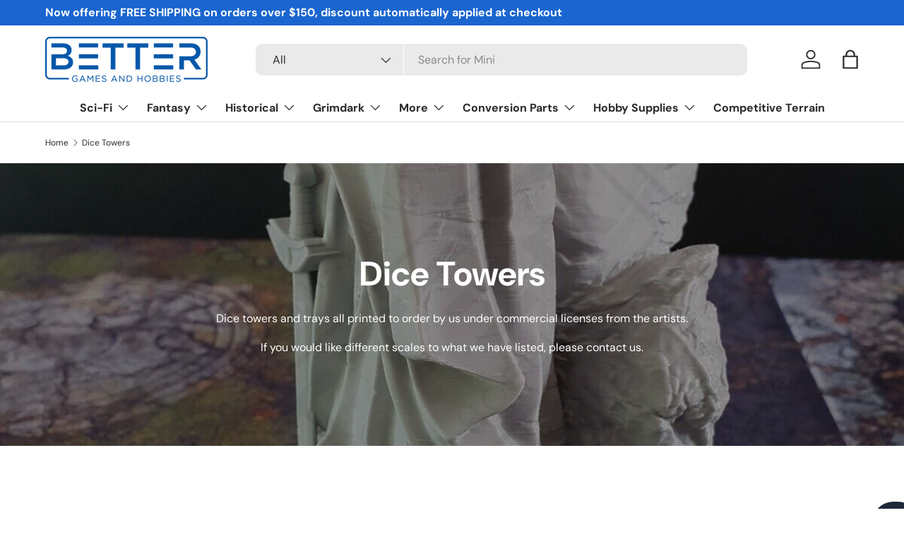

--- FILE ---
content_type: text/html; charset=utf-8
request_url: https://bettergamesandhobbies.com.au/collections/dice-towers
body_size: 39286
content:
<!doctype html>
<html class="no-js" lang="en" dir="ltr">
<head><meta charset="utf-8">
<meta name="viewport" content="width=device-width,initial-scale=1">
<title>Dice Towers &ndash; Better Games and Hobbies</title><link rel="canonical" href="https://bettergamesandhobbies.com.au/collections/dice-towers"><link rel="icon" href="//bettergamesandhobbies.com.au/cdn/shop/files/favicon-180x180.png?crop=center&height=48&v=1755495673&width=48" type="image/png">
  <link rel="apple-touch-icon" href="//bettergamesandhobbies.com.au/cdn/shop/files/favicon-180x180.png?crop=center&height=180&v=1755495673&width=180"><meta name="description" content="Dice towers and trays all printed to order by us under commercial licenses from the artists. If you would like different scales to what we have listed, please contact us."><meta property="og:site_name" content="Better Games and Hobbies">
<meta property="og:url" content="https://bettergamesandhobbies.com.au/collections/dice-towers">
<meta property="og:title" content="Dice Towers">
<meta property="og:type" content="product.group">
<meta property="og:description" content="Dice towers and trays all printed to order by us under commercial licenses from the artists. If you would like different scales to what we have listed, please contact us."><meta property="og:image" content="http://bettergamesandhobbies.com.au/cdn/shop/collections/57_b16a3765-a77d-4988-80cf-6ac4498c1255.jpg?crop=center&height=1200&v=1703037415&width=1200">
  <meta property="og:image:secure_url" content="https://bettergamesandhobbies.com.au/cdn/shop/collections/57_b16a3765-a77d-4988-80cf-6ac4498c1255.jpg?crop=center&height=1200&v=1703037415&width=1200">
  <meta property="og:image:width" content="1200">
  <meta property="og:image:height" content="1600"><meta name="twitter:card" content="summary_large_image">
<meta name="twitter:title" content="Dice Towers">
<meta name="twitter:description" content="Dice towers and trays all printed to order by us under commercial licenses from the artists. If you would like different scales to what we have listed, please contact us.">
<link rel="preload" href="//bettergamesandhobbies.com.au/cdn/shop/t/6/assets/main.css?v=117877229988737664671750552627" as="style"><style data-shopify>
@font-face {
  font-family: "DM Sans";
  font-weight: 400;
  font-style: normal;
  font-display: swap;
  src: url("//bettergamesandhobbies.com.au/cdn/fonts/dm_sans/dmsans_n4.ec80bd4dd7e1a334c969c265873491ae56018d72.woff2") format("woff2"),
       url("//bettergamesandhobbies.com.au/cdn/fonts/dm_sans/dmsans_n4.87bdd914d8a61247b911147ae68e754d695c58a6.woff") format("woff");
}
@font-face {
  font-family: "DM Sans";
  font-weight: 700;
  font-style: normal;
  font-display: swap;
  src: url("//bettergamesandhobbies.com.au/cdn/fonts/dm_sans/dmsans_n7.97e21d81502002291ea1de8aefb79170c6946ce5.woff2") format("woff2"),
       url("//bettergamesandhobbies.com.au/cdn/fonts/dm_sans/dmsans_n7.af5c214f5116410ca1d53a2090665620e78e2e1b.woff") format("woff");
}
@font-face {
  font-family: "DM Sans";
  font-weight: 400;
  font-style: italic;
  font-display: swap;
  src: url("//bettergamesandhobbies.com.au/cdn/fonts/dm_sans/dmsans_i4.b8fe05e69ee95d5a53155c346957d8cbf5081c1a.woff2") format("woff2"),
       url("//bettergamesandhobbies.com.au/cdn/fonts/dm_sans/dmsans_i4.403fe28ee2ea63e142575c0aa47684d65f8c23a0.woff") format("woff");
}
@font-face {
  font-family: "DM Sans";
  font-weight: 700;
  font-style: italic;
  font-display: swap;
  src: url("//bettergamesandhobbies.com.au/cdn/fonts/dm_sans/dmsans_i7.52b57f7d7342eb7255084623d98ab83fd96e7f9b.woff2") format("woff2"),
       url("//bettergamesandhobbies.com.au/cdn/fonts/dm_sans/dmsans_i7.d5e14ef18a1d4a8ce78a4187580b4eb1759c2eda.woff") format("woff");
}
@font-face {
  font-family: "DM Sans";
  font-weight: 700;
  font-style: normal;
  font-display: swap;
  src: url("//bettergamesandhobbies.com.au/cdn/fonts/dm_sans/dmsans_n7.97e21d81502002291ea1de8aefb79170c6946ce5.woff2") format("woff2"),
       url("//bettergamesandhobbies.com.au/cdn/fonts/dm_sans/dmsans_n7.af5c214f5116410ca1d53a2090665620e78e2e1b.woff") format("woff");
}
@font-face {
  font-family: "DM Sans";
  font-weight: 700;
  font-style: normal;
  font-display: swap;
  src: url("//bettergamesandhobbies.com.au/cdn/fonts/dm_sans/dmsans_n7.97e21d81502002291ea1de8aefb79170c6946ce5.woff2") format("woff2"),
       url("//bettergamesandhobbies.com.au/cdn/fonts/dm_sans/dmsans_n7.af5c214f5116410ca1d53a2090665620e78e2e1b.woff") format("woff");
}
:root {
      --bg-color: 255 255 255 / 1.0;
      --bg-color-og: 255 255 255 / 1.0;
      --heading-color: 42 43 42;
      --text-color: 42 43 42;
      --text-color-og: 42 43 42;
      --scrollbar-color: 42 43 42;
      --link-color: 42 43 42;
      --link-color-og: 42 43 42;
      --star-color: 250 255 77;--swatch-border-color-default: 212 213 212;
        --swatch-border-color-active: 149 149 149;
        --swatch-card-size: 24px;
        --swatch-variant-picker-size: 64px;--color-scheme-1-bg: 244 244 244 / 1.0;
      --color-scheme-1-grad: linear-gradient(180deg, rgba(244, 244, 244, 1), rgba(244, 244, 244, 1) 100%);
      --color-scheme-1-heading: 9 9 10;
      --color-scheme-1-text: 9 9 10;
      --color-scheme-1-btn-bg: 26 102 210;
      --color-scheme-1-btn-text: 255 255 255;
      --color-scheme-1-btn-bg-hover: 73 134 219;--color-scheme-2-bg: 42 43 42 / 1.0;
      --color-scheme-2-grad: linear-gradient(225deg, rgba(51, 59, 67, 0.88) 8%, rgba(41, 47, 54, 1) 56%, rgba(20, 20, 20, 1) 92%);
      --color-scheme-2-heading: 255 88 13;
      --color-scheme-2-text: 255 255 255;
      --color-scheme-2-btn-bg: 255 88 13;
      --color-scheme-2-btn-text: 255 255 255;
      --color-scheme-2-btn-bg-hover: 255 124 64;--color-scheme-3-bg: 255 88 13 / 1.0;
      --color-scheme-3-grad: linear-gradient(46deg, rgba(234, 73, 0, 1) 8%, rgba(234, 73, 0, 1) 32%, rgba(255, 88, 13, 0.88) 92%);
      --color-scheme-3-heading: 255 255 255;
      --color-scheme-3-text: 255 255 255;
      --color-scheme-3-btn-bg: 42 43 42;
      --color-scheme-3-btn-text: 255 255 255;
      --color-scheme-3-btn-bg-hover: 82 83 82;

      --drawer-bg-color: 255 255 255 / 1.0;
      --drawer-text-color: 42 43 42;

      --panel-bg-color: 244 244 244 / 1.0;
      --panel-heading-color: 42 43 42;
      --panel-text-color: 42 43 42;

      --in-stock-text-color: 44 126 63;
      --low-stock-text-color: 239 145 12;
      --very-low-stock-text-color: 180 12 28;
      --no-stock-text-color: 119 119 119;
      --no-stock-backordered-text-color: 119 119 119;

      --error-bg-color: 252 237 238;
      --error-text-color: 180 12 28;
      --success-bg-color: 232 246 234;
      --success-text-color: 44 126 63;
      --info-bg-color: 228 237 250;
      --info-text-color: 26 102 210;

      --heading-font-family: "DM Sans", sans-serif;
      --heading-font-style: normal;
      --heading-font-weight: 700;
      --heading-scale-start: 4;

      --navigation-font-family: "DM Sans", sans-serif;
      --navigation-font-style: normal;
      --navigation-font-weight: 700;--heading-text-transform: none;
--subheading-text-transform: none;
      --body-font-family: "DM Sans", sans-serif;
      --body-font-style: normal;
      --body-font-weight: 400;
      --body-font-size: 16;

      --section-gap: 48;
      --heading-gap: calc(8 * var(--space-unit));--grid-column-gap: 20px;--btn-bg-color: 42 43 42;
      --btn-bg-hover-color: 82 83 82;
      --btn-text-color: 255 255 255;
      --btn-bg-color-og: 42 43 42;
      --btn-text-color-og: 255 255 255;
      --btn-alt-bg-color: 255 255 255;
      --btn-alt-bg-alpha: 1.0;
      --btn-alt-text-color: 42 43 42;
      --btn-border-width: 2px;
      --btn-padding-y: 12px;

      
      --btn-border-radius: 10px;
      

      --btn-lg-border-radius: 50%;
      --btn-icon-border-radius: 50%;
      --input-with-btn-inner-radius: var(--btn-border-radius);

      --input-bg-color: 255 255 255 / 1.0;
      --input-text-color: 42 43 42;
      --input-border-width: 2px;
      --input-border-radius: 8px;
      --textarea-border-radius: 8px;
      --input-border-radius: 10px;
      --input-bg-color-diff-3: #f7f7f7;
      --input-bg-color-diff-6: #f0f0f0;

      --modal-border-radius: 8px;
      --modal-overlay-color: 0 0 0;
      --modal-overlay-opacity: 0.4;
      --drawer-border-radius: 8px;
      --overlay-border-radius: 8px;

      --custom-label-bg-color: 13 44 84 / 1.0;
      --custom-label-text-color: 255 255 255 / 1.0;--sold-out-label-bg-color: 42 43 42 / 1.0;
      --sold-out-label-text-color: 255 255 255 / 1.0;--new-label-bg-color: 127 184 0 / 1.0;
      --new-label-text-color: 255 255 255 / 1.0;--preorder-label-bg-color: 0 166 237 / 1.0;
      --preorder-label-text-color: 255 255 255 / 1.0;

      --collection-label-color: 0 126 18 / 1.0;

      --page-width: 1260px;
      --gutter-sm: 20px;
      --gutter-md: 32px;
      --gutter-lg: 64px;

      --payment-terms-bg-color: #ffffff;

      --coll-card-bg-color: #F9F9F9;
      --coll-card-border-color: #f2f2f2;

      --card-highlight-bg-color: #F9F9F9;
      --card-highlight-text-color: 85 85 85;
      --card-highlight-border-color: #E1E1E1;
        
          --aos-animate-duration: 0.6s;
        

        
          --aos-min-width: 0;
        
      

      --reading-width: 48em;
    }

    @media (max-width: 769px) {
      :root {
        --reading-width: 36em;
      }
    }
  </style><link rel="stylesheet" href="//bettergamesandhobbies.com.au/cdn/shop/t/6/assets/main.css?v=117877229988737664671750552627">
  <script src="//bettergamesandhobbies.com.au/cdn/shop/t/6/assets/main.js?v=182340204423554326591750552627" defer="defer"></script><link rel="preload" href="//bettergamesandhobbies.com.au/cdn/fonts/dm_sans/dmsans_n4.ec80bd4dd7e1a334c969c265873491ae56018d72.woff2" as="font" type="font/woff2" crossorigin fetchpriority="high"><link rel="preload" href="//bettergamesandhobbies.com.au/cdn/fonts/dm_sans/dmsans_n7.97e21d81502002291ea1de8aefb79170c6946ce5.woff2" as="font" type="font/woff2" crossorigin fetchpriority="high"><script>window.performance && window.performance.mark && window.performance.mark('shopify.content_for_header.start');</script><meta id="shopify-digital-wallet" name="shopify-digital-wallet" content="/55449288909/digital_wallets/dialog">
<meta name="shopify-checkout-api-token" content="7deae5d7c1532b3590fc6c602edeb69e">
<meta id="in-context-paypal-metadata" data-shop-id="55449288909" data-venmo-supported="false" data-environment="production" data-locale="en_US" data-paypal-v4="true" data-currency="AUD">
<link rel="alternate" type="application/atom+xml" title="Feed" href="/collections/dice-towers.atom" />
<link rel="next" href="/collections/dice-towers?page=2">
<link rel="alternate" type="application/json+oembed" href="https://bettergamesandhobbies.com.au/collections/dice-towers.oembed">
<script async="async" src="/checkouts/internal/preloads.js?locale=en-AU"></script>
<link rel="preconnect" href="https://shop.app" crossorigin="anonymous">
<script async="async" src="https://shop.app/checkouts/internal/preloads.js?locale=en-AU&shop_id=55449288909" crossorigin="anonymous"></script>
<script id="apple-pay-shop-capabilities" type="application/json">{"shopId":55449288909,"countryCode":"AU","currencyCode":"AUD","merchantCapabilities":["supports3DS"],"merchantId":"gid:\/\/shopify\/Shop\/55449288909","merchantName":"Better Games and Hobbies","requiredBillingContactFields":["postalAddress","email"],"requiredShippingContactFields":["postalAddress","email"],"shippingType":"shipping","supportedNetworks":["visa","masterCard","amex","jcb"],"total":{"type":"pending","label":"Better Games and Hobbies","amount":"1.00"},"shopifyPaymentsEnabled":true,"supportsSubscriptions":true}</script>
<script id="shopify-features" type="application/json">{"accessToken":"7deae5d7c1532b3590fc6c602edeb69e","betas":["rich-media-storefront-analytics"],"domain":"bettergamesandhobbies.com.au","predictiveSearch":true,"shopId":55449288909,"locale":"en"}</script>
<script>var Shopify = Shopify || {};
Shopify.shop = "better-games-and-hobbies.myshopify.com";
Shopify.locale = "en";
Shopify.currency = {"active":"AUD","rate":"1.0"};
Shopify.country = "AU";
Shopify.theme = {"name":"Enterprise","id":159398166733,"schema_name":"Enterprise","schema_version":"2.0.0","theme_store_id":1657,"role":"main"};
Shopify.theme.handle = "null";
Shopify.theme.style = {"id":null,"handle":null};
Shopify.cdnHost = "bettergamesandhobbies.com.au/cdn";
Shopify.routes = Shopify.routes || {};
Shopify.routes.root = "/";</script>
<script type="module">!function(o){(o.Shopify=o.Shopify||{}).modules=!0}(window);</script>
<script>!function(o){function n(){var o=[];function n(){o.push(Array.prototype.slice.apply(arguments))}return n.q=o,n}var t=o.Shopify=o.Shopify||{};t.loadFeatures=n(),t.autoloadFeatures=n()}(window);</script>
<script>
  window.ShopifyPay = window.ShopifyPay || {};
  window.ShopifyPay.apiHost = "shop.app\/pay";
  window.ShopifyPay.redirectState = null;
</script>
<script id="shop-js-analytics" type="application/json">{"pageType":"collection"}</script>
<script defer="defer" async type="module" src="//bettergamesandhobbies.com.au/cdn/shopifycloud/shop-js/modules/v2/client.init-shop-cart-sync_BT-GjEfc.en.esm.js"></script>
<script defer="defer" async type="module" src="//bettergamesandhobbies.com.au/cdn/shopifycloud/shop-js/modules/v2/chunk.common_D58fp_Oc.esm.js"></script>
<script defer="defer" async type="module" src="//bettergamesandhobbies.com.au/cdn/shopifycloud/shop-js/modules/v2/chunk.modal_xMitdFEc.esm.js"></script>
<script type="module">
  await import("//bettergamesandhobbies.com.au/cdn/shopifycloud/shop-js/modules/v2/client.init-shop-cart-sync_BT-GjEfc.en.esm.js");
await import("//bettergamesandhobbies.com.au/cdn/shopifycloud/shop-js/modules/v2/chunk.common_D58fp_Oc.esm.js");
await import("//bettergamesandhobbies.com.au/cdn/shopifycloud/shop-js/modules/v2/chunk.modal_xMitdFEc.esm.js");

  window.Shopify.SignInWithShop?.initShopCartSync?.({"fedCMEnabled":true,"windoidEnabled":true});

</script>
<script>
  window.Shopify = window.Shopify || {};
  if (!window.Shopify.featureAssets) window.Shopify.featureAssets = {};
  window.Shopify.featureAssets['shop-js'] = {"shop-cart-sync":["modules/v2/client.shop-cart-sync_DZOKe7Ll.en.esm.js","modules/v2/chunk.common_D58fp_Oc.esm.js","modules/v2/chunk.modal_xMitdFEc.esm.js"],"init-fed-cm":["modules/v2/client.init-fed-cm_B6oLuCjv.en.esm.js","modules/v2/chunk.common_D58fp_Oc.esm.js","modules/v2/chunk.modal_xMitdFEc.esm.js"],"shop-cash-offers":["modules/v2/client.shop-cash-offers_D2sdYoxE.en.esm.js","modules/v2/chunk.common_D58fp_Oc.esm.js","modules/v2/chunk.modal_xMitdFEc.esm.js"],"shop-login-button":["modules/v2/client.shop-login-button_QeVjl5Y3.en.esm.js","modules/v2/chunk.common_D58fp_Oc.esm.js","modules/v2/chunk.modal_xMitdFEc.esm.js"],"pay-button":["modules/v2/client.pay-button_DXTOsIq6.en.esm.js","modules/v2/chunk.common_D58fp_Oc.esm.js","modules/v2/chunk.modal_xMitdFEc.esm.js"],"shop-button":["modules/v2/client.shop-button_DQZHx9pm.en.esm.js","modules/v2/chunk.common_D58fp_Oc.esm.js","modules/v2/chunk.modal_xMitdFEc.esm.js"],"avatar":["modules/v2/client.avatar_BTnouDA3.en.esm.js"],"init-windoid":["modules/v2/client.init-windoid_CR1B-cfM.en.esm.js","modules/v2/chunk.common_D58fp_Oc.esm.js","modules/v2/chunk.modal_xMitdFEc.esm.js"],"init-shop-for-new-customer-accounts":["modules/v2/client.init-shop-for-new-customer-accounts_C_vY_xzh.en.esm.js","modules/v2/client.shop-login-button_QeVjl5Y3.en.esm.js","modules/v2/chunk.common_D58fp_Oc.esm.js","modules/v2/chunk.modal_xMitdFEc.esm.js"],"init-shop-email-lookup-coordinator":["modules/v2/client.init-shop-email-lookup-coordinator_BI7n9ZSv.en.esm.js","modules/v2/chunk.common_D58fp_Oc.esm.js","modules/v2/chunk.modal_xMitdFEc.esm.js"],"init-shop-cart-sync":["modules/v2/client.init-shop-cart-sync_BT-GjEfc.en.esm.js","modules/v2/chunk.common_D58fp_Oc.esm.js","modules/v2/chunk.modal_xMitdFEc.esm.js"],"shop-toast-manager":["modules/v2/client.shop-toast-manager_DiYdP3xc.en.esm.js","modules/v2/chunk.common_D58fp_Oc.esm.js","modules/v2/chunk.modal_xMitdFEc.esm.js"],"init-customer-accounts":["modules/v2/client.init-customer-accounts_D9ZNqS-Q.en.esm.js","modules/v2/client.shop-login-button_QeVjl5Y3.en.esm.js","modules/v2/chunk.common_D58fp_Oc.esm.js","modules/v2/chunk.modal_xMitdFEc.esm.js"],"init-customer-accounts-sign-up":["modules/v2/client.init-customer-accounts-sign-up_iGw4briv.en.esm.js","modules/v2/client.shop-login-button_QeVjl5Y3.en.esm.js","modules/v2/chunk.common_D58fp_Oc.esm.js","modules/v2/chunk.modal_xMitdFEc.esm.js"],"shop-follow-button":["modules/v2/client.shop-follow-button_CqMgW2wH.en.esm.js","modules/v2/chunk.common_D58fp_Oc.esm.js","modules/v2/chunk.modal_xMitdFEc.esm.js"],"checkout-modal":["modules/v2/client.checkout-modal_xHeaAweL.en.esm.js","modules/v2/chunk.common_D58fp_Oc.esm.js","modules/v2/chunk.modal_xMitdFEc.esm.js"],"shop-login":["modules/v2/client.shop-login_D91U-Q7h.en.esm.js","modules/v2/chunk.common_D58fp_Oc.esm.js","modules/v2/chunk.modal_xMitdFEc.esm.js"],"lead-capture":["modules/v2/client.lead-capture_BJmE1dJe.en.esm.js","modules/v2/chunk.common_D58fp_Oc.esm.js","modules/v2/chunk.modal_xMitdFEc.esm.js"],"payment-terms":["modules/v2/client.payment-terms_Ci9AEqFq.en.esm.js","modules/v2/chunk.common_D58fp_Oc.esm.js","modules/v2/chunk.modal_xMitdFEc.esm.js"]};
</script>
<script id="__st">var __st={"a":55449288909,"offset":-18000,"reqid":"c105afdf-026c-4154-9714-db6d8c8e098d-1769252957","pageurl":"bettergamesandhobbies.com.au\/collections\/dice-towers","u":"a955aa5dd89b","p":"collection","rtyp":"collection","rid":286955143373};</script>
<script>window.ShopifyPaypalV4VisibilityTracking = true;</script>
<script id="captcha-bootstrap">!function(){'use strict';const t='contact',e='account',n='new_comment',o=[[t,t],['blogs',n],['comments',n],[t,'customer']],c=[[e,'customer_login'],[e,'guest_login'],[e,'recover_customer_password'],[e,'create_customer']],r=t=>t.map((([t,e])=>`form[action*='/${t}']:not([data-nocaptcha='true']) input[name='form_type'][value='${e}']`)).join(','),a=t=>()=>t?[...document.querySelectorAll(t)].map((t=>t.form)):[];function s(){const t=[...o],e=r(t);return a(e)}const i='password',u='form_key',d=['recaptcha-v3-token','g-recaptcha-response','h-captcha-response',i],f=()=>{try{return window.sessionStorage}catch{return}},m='__shopify_v',_=t=>t.elements[u];function p(t,e,n=!1){try{const o=window.sessionStorage,c=JSON.parse(o.getItem(e)),{data:r}=function(t){const{data:e,action:n}=t;return t[m]||n?{data:e,action:n}:{data:t,action:n}}(c);for(const[e,n]of Object.entries(r))t.elements[e]&&(t.elements[e].value=n);n&&o.removeItem(e)}catch(o){console.error('form repopulation failed',{error:o})}}const l='form_type',E='cptcha';function T(t){t.dataset[E]=!0}const w=window,h=w.document,L='Shopify',v='ce_forms',y='captcha';let A=!1;((t,e)=>{const n=(g='f06e6c50-85a8-45c8-87d0-21a2b65856fe',I='https://cdn.shopify.com/shopifycloud/storefront-forms-hcaptcha/ce_storefront_forms_captcha_hcaptcha.v1.5.2.iife.js',D={infoText:'Protected by hCaptcha',privacyText:'Privacy',termsText:'Terms'},(t,e,n)=>{const o=w[L][v],c=o.bindForm;if(c)return c(t,g,e,D).then(n);var r;o.q.push([[t,g,e,D],n]),r=I,A||(h.body.append(Object.assign(h.createElement('script'),{id:'captcha-provider',async:!0,src:r})),A=!0)});var g,I,D;w[L]=w[L]||{},w[L][v]=w[L][v]||{},w[L][v].q=[],w[L][y]=w[L][y]||{},w[L][y].protect=function(t,e){n(t,void 0,e),T(t)},Object.freeze(w[L][y]),function(t,e,n,w,h,L){const[v,y,A,g]=function(t,e,n){const i=e?o:[],u=t?c:[],d=[...i,...u],f=r(d),m=r(i),_=r(d.filter((([t,e])=>n.includes(e))));return[a(f),a(m),a(_),s()]}(w,h,L),I=t=>{const e=t.target;return e instanceof HTMLFormElement?e:e&&e.form},D=t=>v().includes(t);t.addEventListener('submit',(t=>{const e=I(t);if(!e)return;const n=D(e)&&!e.dataset.hcaptchaBound&&!e.dataset.recaptchaBound,o=_(e),c=g().includes(e)&&(!o||!o.value);(n||c)&&t.preventDefault(),c&&!n&&(function(t){try{if(!f())return;!function(t){const e=f();if(!e)return;const n=_(t);if(!n)return;const o=n.value;o&&e.removeItem(o)}(t);const e=Array.from(Array(32),(()=>Math.random().toString(36)[2])).join('');!function(t,e){_(t)||t.append(Object.assign(document.createElement('input'),{type:'hidden',name:u})),t.elements[u].value=e}(t,e),function(t,e){const n=f();if(!n)return;const o=[...t.querySelectorAll(`input[type='${i}']`)].map((({name:t})=>t)),c=[...d,...o],r={};for(const[a,s]of new FormData(t).entries())c.includes(a)||(r[a]=s);n.setItem(e,JSON.stringify({[m]:1,action:t.action,data:r}))}(t,e)}catch(e){console.error('failed to persist form',e)}}(e),e.submit())}));const S=(t,e)=>{t&&!t.dataset[E]&&(n(t,e.some((e=>e===t))),T(t))};for(const o of['focusin','change'])t.addEventListener(o,(t=>{const e=I(t);D(e)&&S(e,y())}));const B=e.get('form_key'),M=e.get(l),P=B&&M;t.addEventListener('DOMContentLoaded',(()=>{const t=y();if(P)for(const e of t)e.elements[l].value===M&&p(e,B);[...new Set([...A(),...v().filter((t=>'true'===t.dataset.shopifyCaptcha))])].forEach((e=>S(e,t)))}))}(h,new URLSearchParams(w.location.search),n,t,e,['guest_login'])})(!0,!0)}();</script>
<script integrity="sha256-4kQ18oKyAcykRKYeNunJcIwy7WH5gtpwJnB7kiuLZ1E=" data-source-attribution="shopify.loadfeatures" defer="defer" src="//bettergamesandhobbies.com.au/cdn/shopifycloud/storefront/assets/storefront/load_feature-a0a9edcb.js" crossorigin="anonymous"></script>
<script crossorigin="anonymous" defer="defer" src="//bettergamesandhobbies.com.au/cdn/shopifycloud/storefront/assets/shopify_pay/storefront-65b4c6d7.js?v=20250812"></script>
<script data-source-attribution="shopify.dynamic_checkout.dynamic.init">var Shopify=Shopify||{};Shopify.PaymentButton=Shopify.PaymentButton||{isStorefrontPortableWallets:!0,init:function(){window.Shopify.PaymentButton.init=function(){};var t=document.createElement("script");t.src="https://bettergamesandhobbies.com.au/cdn/shopifycloud/portable-wallets/latest/portable-wallets.en.js",t.type="module",document.head.appendChild(t)}};
</script>
<script data-source-attribution="shopify.dynamic_checkout.buyer_consent">
  function portableWalletsHideBuyerConsent(e){var t=document.getElementById("shopify-buyer-consent"),n=document.getElementById("shopify-subscription-policy-button");t&&n&&(t.classList.add("hidden"),t.setAttribute("aria-hidden","true"),n.removeEventListener("click",e))}function portableWalletsShowBuyerConsent(e){var t=document.getElementById("shopify-buyer-consent"),n=document.getElementById("shopify-subscription-policy-button");t&&n&&(t.classList.remove("hidden"),t.removeAttribute("aria-hidden"),n.addEventListener("click",e))}window.Shopify?.PaymentButton&&(window.Shopify.PaymentButton.hideBuyerConsent=portableWalletsHideBuyerConsent,window.Shopify.PaymentButton.showBuyerConsent=portableWalletsShowBuyerConsent);
</script>
<script data-source-attribution="shopify.dynamic_checkout.cart.bootstrap">document.addEventListener("DOMContentLoaded",(function(){function t(){return document.querySelector("shopify-accelerated-checkout-cart, shopify-accelerated-checkout")}if(t())Shopify.PaymentButton.init();else{new MutationObserver((function(e,n){t()&&(Shopify.PaymentButton.init(),n.disconnect())})).observe(document.body,{childList:!0,subtree:!0})}}));
</script>
<link id="shopify-accelerated-checkout-styles" rel="stylesheet" media="screen" href="https://bettergamesandhobbies.com.au/cdn/shopifycloud/portable-wallets/latest/accelerated-checkout-backwards-compat.css" crossorigin="anonymous">
<style id="shopify-accelerated-checkout-cart">
        #shopify-buyer-consent {
  margin-top: 1em;
  display: inline-block;
  width: 100%;
}

#shopify-buyer-consent.hidden {
  display: none;
}

#shopify-subscription-policy-button {
  background: none;
  border: none;
  padding: 0;
  text-decoration: underline;
  font-size: inherit;
  cursor: pointer;
}

#shopify-subscription-policy-button::before {
  box-shadow: none;
}

      </style>
<script id="sections-script" data-sections="header,footer" defer="defer" src="//bettergamesandhobbies.com.au/cdn/shop/t/6/compiled_assets/scripts.js?v=4606"></script>
<script>window.performance && window.performance.mark && window.performance.mark('shopify.content_for_header.end');</script>

    <script src="//bettergamesandhobbies.com.au/cdn/shop/t/6/assets/animate-on-scroll.js?v=15249566486942820451750552626" defer="defer"></script>
    <link rel="stylesheet" href="//bettergamesandhobbies.com.au/cdn/shop/t/6/assets/animate-on-scroll.css?v=116194678796051782541750552626">
  

  <script>document.documentElement.className = document.documentElement.className.replace('no-js', 'js');</script><!-- CC Custom Head Start --><!-- CC Custom Head End --><link href="https://monorail-edge.shopifysvc.com" rel="dns-prefetch">
<script>(function(){if ("sendBeacon" in navigator && "performance" in window) {try {var session_token_from_headers = performance.getEntriesByType('navigation')[0].serverTiming.find(x => x.name == '_s').description;} catch {var session_token_from_headers = undefined;}var session_cookie_matches = document.cookie.match(/_shopify_s=([^;]*)/);var session_token_from_cookie = session_cookie_matches && session_cookie_matches.length === 2 ? session_cookie_matches[1] : "";var session_token = session_token_from_headers || session_token_from_cookie || "";function handle_abandonment_event(e) {var entries = performance.getEntries().filter(function(entry) {return /monorail-edge.shopifysvc.com/.test(entry.name);});if (!window.abandonment_tracked && entries.length === 0) {window.abandonment_tracked = true;var currentMs = Date.now();var navigation_start = performance.timing.navigationStart;var payload = {shop_id: 55449288909,url: window.location.href,navigation_start,duration: currentMs - navigation_start,session_token,page_type: "collection"};window.navigator.sendBeacon("https://monorail-edge.shopifysvc.com/v1/produce", JSON.stringify({schema_id: "online_store_buyer_site_abandonment/1.1",payload: payload,metadata: {event_created_at_ms: currentMs,event_sent_at_ms: currentMs}}));}}window.addEventListener('pagehide', handle_abandonment_event);}}());</script>
<script id="web-pixels-manager-setup">(function e(e,d,r,n,o){if(void 0===o&&(o={}),!Boolean(null===(a=null===(i=window.Shopify)||void 0===i?void 0:i.analytics)||void 0===a?void 0:a.replayQueue)){var i,a;window.Shopify=window.Shopify||{};var t=window.Shopify;t.analytics=t.analytics||{};var s=t.analytics;s.replayQueue=[],s.publish=function(e,d,r){return s.replayQueue.push([e,d,r]),!0};try{self.performance.mark("wpm:start")}catch(e){}var l=function(){var e={modern:/Edge?\/(1{2}[4-9]|1[2-9]\d|[2-9]\d{2}|\d{4,})\.\d+(\.\d+|)|Firefox\/(1{2}[4-9]|1[2-9]\d|[2-9]\d{2}|\d{4,})\.\d+(\.\d+|)|Chrom(ium|e)\/(9{2}|\d{3,})\.\d+(\.\d+|)|(Maci|X1{2}).+ Version\/(15\.\d+|(1[6-9]|[2-9]\d|\d{3,})\.\d+)([,.]\d+|)( \(\w+\)|)( Mobile\/\w+|) Safari\/|Chrome.+OPR\/(9{2}|\d{3,})\.\d+\.\d+|(CPU[ +]OS|iPhone[ +]OS|CPU[ +]iPhone|CPU IPhone OS|CPU iPad OS)[ +]+(15[._]\d+|(1[6-9]|[2-9]\d|\d{3,})[._]\d+)([._]\d+|)|Android:?[ /-](13[3-9]|1[4-9]\d|[2-9]\d{2}|\d{4,})(\.\d+|)(\.\d+|)|Android.+Firefox\/(13[5-9]|1[4-9]\d|[2-9]\d{2}|\d{4,})\.\d+(\.\d+|)|Android.+Chrom(ium|e)\/(13[3-9]|1[4-9]\d|[2-9]\d{2}|\d{4,})\.\d+(\.\d+|)|SamsungBrowser\/([2-9]\d|\d{3,})\.\d+/,legacy:/Edge?\/(1[6-9]|[2-9]\d|\d{3,})\.\d+(\.\d+|)|Firefox\/(5[4-9]|[6-9]\d|\d{3,})\.\d+(\.\d+|)|Chrom(ium|e)\/(5[1-9]|[6-9]\d|\d{3,})\.\d+(\.\d+|)([\d.]+$|.*Safari\/(?![\d.]+ Edge\/[\d.]+$))|(Maci|X1{2}).+ Version\/(10\.\d+|(1[1-9]|[2-9]\d|\d{3,})\.\d+)([,.]\d+|)( \(\w+\)|)( Mobile\/\w+|) Safari\/|Chrome.+OPR\/(3[89]|[4-9]\d|\d{3,})\.\d+\.\d+|(CPU[ +]OS|iPhone[ +]OS|CPU[ +]iPhone|CPU IPhone OS|CPU iPad OS)[ +]+(10[._]\d+|(1[1-9]|[2-9]\d|\d{3,})[._]\d+)([._]\d+|)|Android:?[ /-](13[3-9]|1[4-9]\d|[2-9]\d{2}|\d{4,})(\.\d+|)(\.\d+|)|Mobile Safari.+OPR\/([89]\d|\d{3,})\.\d+\.\d+|Android.+Firefox\/(13[5-9]|1[4-9]\d|[2-9]\d{2}|\d{4,})\.\d+(\.\d+|)|Android.+Chrom(ium|e)\/(13[3-9]|1[4-9]\d|[2-9]\d{2}|\d{4,})\.\d+(\.\d+|)|Android.+(UC? ?Browser|UCWEB|U3)[ /]?(15\.([5-9]|\d{2,})|(1[6-9]|[2-9]\d|\d{3,})\.\d+)\.\d+|SamsungBrowser\/(5\.\d+|([6-9]|\d{2,})\.\d+)|Android.+MQ{2}Browser\/(14(\.(9|\d{2,})|)|(1[5-9]|[2-9]\d|\d{3,})(\.\d+|))(\.\d+|)|K[Aa][Ii]OS\/(3\.\d+|([4-9]|\d{2,})\.\d+)(\.\d+|)/},d=e.modern,r=e.legacy,n=navigator.userAgent;return n.match(d)?"modern":n.match(r)?"legacy":"unknown"}(),u="modern"===l?"modern":"legacy",c=(null!=n?n:{modern:"",legacy:""})[u],f=function(e){return[e.baseUrl,"/wpm","/b",e.hashVersion,"modern"===e.buildTarget?"m":"l",".js"].join("")}({baseUrl:d,hashVersion:r,buildTarget:u}),m=function(e){var d=e.version,r=e.bundleTarget,n=e.surface,o=e.pageUrl,i=e.monorailEndpoint;return{emit:function(e){var a=e.status,t=e.errorMsg,s=(new Date).getTime(),l=JSON.stringify({metadata:{event_sent_at_ms:s},events:[{schema_id:"web_pixels_manager_load/3.1",payload:{version:d,bundle_target:r,page_url:o,status:a,surface:n,error_msg:t},metadata:{event_created_at_ms:s}}]});if(!i)return console&&console.warn&&console.warn("[Web Pixels Manager] No Monorail endpoint provided, skipping logging."),!1;try{return self.navigator.sendBeacon.bind(self.navigator)(i,l)}catch(e){}var u=new XMLHttpRequest;try{return u.open("POST",i,!0),u.setRequestHeader("Content-Type","text/plain"),u.send(l),!0}catch(e){return console&&console.warn&&console.warn("[Web Pixels Manager] Got an unhandled error while logging to Monorail."),!1}}}}({version:r,bundleTarget:l,surface:e.surface,pageUrl:self.location.href,monorailEndpoint:e.monorailEndpoint});try{o.browserTarget=l,function(e){var d=e.src,r=e.async,n=void 0===r||r,o=e.onload,i=e.onerror,a=e.sri,t=e.scriptDataAttributes,s=void 0===t?{}:t,l=document.createElement("script"),u=document.querySelector("head"),c=document.querySelector("body");if(l.async=n,l.src=d,a&&(l.integrity=a,l.crossOrigin="anonymous"),s)for(var f in s)if(Object.prototype.hasOwnProperty.call(s,f))try{l.dataset[f]=s[f]}catch(e){}if(o&&l.addEventListener("load",o),i&&l.addEventListener("error",i),u)u.appendChild(l);else{if(!c)throw new Error("Did not find a head or body element to append the script");c.appendChild(l)}}({src:f,async:!0,onload:function(){if(!function(){var e,d;return Boolean(null===(d=null===(e=window.Shopify)||void 0===e?void 0:e.analytics)||void 0===d?void 0:d.initialized)}()){var d=window.webPixelsManager.init(e)||void 0;if(d){var r=window.Shopify.analytics;r.replayQueue.forEach((function(e){var r=e[0],n=e[1],o=e[2];d.publishCustomEvent(r,n,o)})),r.replayQueue=[],r.publish=d.publishCustomEvent,r.visitor=d.visitor,r.initialized=!0}}},onerror:function(){return m.emit({status:"failed",errorMsg:"".concat(f," has failed to load")})},sri:function(e){var d=/^sha384-[A-Za-z0-9+/=]+$/;return"string"==typeof e&&d.test(e)}(c)?c:"",scriptDataAttributes:o}),m.emit({status:"loading"})}catch(e){m.emit({status:"failed",errorMsg:(null==e?void 0:e.message)||"Unknown error"})}}})({shopId: 55449288909,storefrontBaseUrl: "https://bettergamesandhobbies.com.au",extensionsBaseUrl: "https://extensions.shopifycdn.com/cdn/shopifycloud/web-pixels-manager",monorailEndpoint: "https://monorail-edge.shopifysvc.com/unstable/produce_batch",surface: "storefront-renderer",enabledBetaFlags: ["2dca8a86"],webPixelsConfigList: [{"id":"shopify-app-pixel","configuration":"{}","eventPayloadVersion":"v1","runtimeContext":"STRICT","scriptVersion":"0450","apiClientId":"shopify-pixel","type":"APP","privacyPurposes":["ANALYTICS","MARKETING"]},{"id":"shopify-custom-pixel","eventPayloadVersion":"v1","runtimeContext":"LAX","scriptVersion":"0450","apiClientId":"shopify-pixel","type":"CUSTOM","privacyPurposes":["ANALYTICS","MARKETING"]}],isMerchantRequest: false,initData: {"shop":{"name":"Better Games and Hobbies","paymentSettings":{"currencyCode":"AUD"},"myshopifyDomain":"better-games-and-hobbies.myshopify.com","countryCode":"AU","storefrontUrl":"https:\/\/bettergamesandhobbies.com.au"},"customer":null,"cart":null,"checkout":null,"productVariants":[],"purchasingCompany":null},},"https://bettergamesandhobbies.com.au/cdn","fcfee988w5aeb613cpc8e4bc33m6693e112",{"modern":"","legacy":""},{"shopId":"55449288909","storefrontBaseUrl":"https:\/\/bettergamesandhobbies.com.au","extensionBaseUrl":"https:\/\/extensions.shopifycdn.com\/cdn\/shopifycloud\/web-pixels-manager","surface":"storefront-renderer","enabledBetaFlags":"[\"2dca8a86\"]","isMerchantRequest":"false","hashVersion":"fcfee988w5aeb613cpc8e4bc33m6693e112","publish":"custom","events":"[[\"page_viewed\",{}],[\"collection_viewed\",{\"collection\":{\"id\":\"286955143373\",\"title\":\"Dice Towers\",\"productVariants\":[{\"price\":{\"amount\":39.95,\"currencyCode\":\"AUD\"},\"product\":{\"title\":\"Mushroom - Dice Tower\",\"vendor\":\"Crab Miniatures\",\"id\":\"9015825858765\",\"untranslatedTitle\":\"Mushroom - Dice Tower\",\"url\":\"\/products\/mushroom-3d-printed-dice-tower-terrain-for-rpg-tabletop-wargaming\",\"type\":\"Dice Tower\"},\"id\":\"48194665382093\",\"image\":{\"src\":\"\/\/bettergamesandhobbies.com.au\/cdn\/shop\/files\/10_94a5d3d9-b410-419a-a9bc-683dae4d35af.jpg?v=1747124839\"},\"sku\":\"\",\"title\":\"Default Title\",\"untranslatedTitle\":\"Default Title\"},{\"price\":{\"amount\":59.95,\"currencyCode\":\"AUD\"},\"product\":{\"title\":\"Wizards Tower - Dice Tower\",\"vendor\":\"Txarli Factory\",\"id\":\"9015831920845\",\"untranslatedTitle\":\"Wizards Tower - Dice Tower\",\"url\":\"\/products\/wizards-tower-3d-printed-dice-tower-terrain-for-rpg-tabletop-wargaming\",\"type\":\"Dice Tower\"},\"id\":\"48194755657933\",\"image\":{\"src\":\"\/\/bettergamesandhobbies.com.au\/cdn\/shop\/files\/10_2_2faa8196-bf66-4f7e-9181-aeeb744b4355.jpg?v=1752483768\"},\"sku\":\"\",\"title\":\"Wizards Tower + Base\",\"untranslatedTitle\":\"Wizards Tower + Base\"},{\"price\":{\"amount\":24.95,\"currencyCode\":\"AUD\"},\"product\":{\"title\":\"Crashed Ship - Dice tower\",\"vendor\":\"Txarli Factory\",\"id\":\"9015827333325\",\"untranslatedTitle\":\"Crashed Ship - Dice tower\",\"url\":\"\/products\/crashed-ship-3d-printed-dice-tower-terrain-for-rpg-tabletop-wargaming\",\"type\":\"Dice Tower\"},\"id\":\"48194686812365\",\"image\":{\"src\":\"\/\/bettergamesandhobbies.com.au\/cdn\/shop\/files\/10_cb09169e-ed24-42ee-9e9d-0edc3aab98e9.jpg?v=1747125078\"},\"sku\":\"\",\"title\":\"Default Title\",\"untranslatedTitle\":\"Default Title\"},{\"price\":{\"amount\":64.95,\"currencyCode\":\"AUD\"},\"product\":{\"title\":\"Dice Storage Tray\",\"vendor\":\"Txarli Factory\",\"id\":\"9015832346829\",\"untranslatedTitle\":\"Dice Storage Tray\",\"url\":\"\/products\/dice-storage-dice-tray-3d-printed-prop-for-rpg-tabletop-wargaming-1\",\"type\":\"Dice Tower\"},\"id\":\"48194758607053\",\"image\":{\"src\":\"\/\/bettergamesandhobbies.com.au\/cdn\/shop\/files\/Forbidden_Book_01.jpg?v=1765271043\"},\"sku\":\"\",\"title\":\"Book + Skull Front 230L x 200W\",\"untranslatedTitle\":\"Book + Skull Front 230L x 200W\"},{\"price\":{\"amount\":39.95,\"currencyCode\":\"AUD\"},\"product\":{\"title\":\"Tree Trunk - Dice Tower\",\"vendor\":\"Txarli Factory\",\"id\":\"9015832281293\",\"untranslatedTitle\":\"Tree Trunk - Dice Tower\",\"url\":\"\/products\/tree-trunk-3d-printed-dice-tower-terrain-for-rpg-tabletop-wargaming\",\"type\":\"Dice Tower\"},\"id\":\"48194757820621\",\"image\":{\"src\":\"\/\/bettergamesandhobbies.com.au\/cdn\/shop\/files\/10_924ecd93-b5d8-4517-9dd5-023e14eea54f.jpg?v=1747125622\"},\"sku\":\"\",\"title\":\"Default Title\",\"untranslatedTitle\":\"Default Title\"},{\"price\":{\"amount\":34.95,\"currencyCode\":\"AUD\"},\"product\":{\"title\":\"Statue of the Kings - Dice Tower\",\"vendor\":\"Txarli Factory\",\"id\":\"9015827038413\",\"untranslatedTitle\":\"Statue of the Kings - Dice Tower\",\"url\":\"\/products\/statue-of-the-kings-3d-printed-dice-tower-terrain-for-rpg-tabletop-wargaming-1\",\"type\":\"Dice Tower\"},\"id\":\"48194683011277\",\"image\":{\"src\":\"\/\/bettergamesandhobbies.com.au\/cdn\/shop\/files\/10_d416eba0-36a1-4b2d-9a15-5efc76aa650d.jpg?v=1747125028\"},\"sku\":\"\",\"title\":\"Default Title\",\"untranslatedTitle\":\"Default Title\"},{\"price\":{\"amount\":44.95,\"currencyCode\":\"AUD\"},\"product\":{\"title\":\"Pharaoh's Skull - Dice Tower\",\"vendor\":\"Txarli Factory\",\"id\":\"9015832412365\",\"untranslatedTitle\":\"Pharaoh's Skull - Dice Tower\",\"url\":\"\/products\/pharaohs-skull-3d-printed-dice-tower-terrain-for-rpg-tabletop-wargaming\",\"type\":\"Dice Tower\"},\"id\":\"48194759590093\",\"image\":{\"src\":\"\/\/bettergamesandhobbies.com.au\/cdn\/shop\/files\/10_8037cfaf-ca3f-4039-86ed-bea0ae13d592.jpg?v=1747125635\"},\"sku\":\"\",\"title\":\"Default Title\",\"untranslatedTitle\":\"Default Title\"},{\"price\":{\"amount\":35.95,\"currencyCode\":\"AUD\"},\"product\":{\"title\":\"Skull Trophy - Dice Tower\",\"vendor\":\"Txarli Factory\",\"id\":\"9015832543437\",\"untranslatedTitle\":\"Skull Trophy - Dice Tower\",\"url\":\"\/products\/skull-trophy-3d-printed-dice-tower-terrain-for-rpg-tabletop-wargaming\",\"type\":\"Dice Tower\"},\"id\":\"48194759983309\",\"image\":{\"src\":\"\/\/bettergamesandhobbies.com.au\/cdn\/shop\/files\/10_615bdbc8-0065-4e54-a0d5-6a851a1c25d7.jpg?v=1747125647\"},\"sku\":\"\",\"title\":\"Default Title\",\"untranslatedTitle\":\"Default Title\"},{\"price\":{\"amount\":24.95,\"currencyCode\":\"AUD\"},\"product\":{\"title\":\"Mechanical - Dice Tray\",\"vendor\":\"Txarli Factory\",\"id\":\"9015832150221\",\"untranslatedTitle\":\"Mechanical - Dice Tray\",\"url\":\"\/products\/mechanical-themed-3d-printed-dice-tower-terrain-for-rpg-tabletop-wargaming\",\"type\":\"Dice Tower\"},\"id\":\"48194757198029\",\"image\":{\"src\":\"\/\/bettergamesandhobbies.com.au\/cdn\/shop\/files\/10_ca47e2ee-6b6c-4892-8836-4d45a92748bf.jpg?v=1747125609\"},\"sku\":\"\",\"title\":\"Small 188x150\",\"untranslatedTitle\":\"Small 188x150\"},{\"price\":{\"amount\":34.95,\"currencyCode\":\"AUD\"},\"product\":{\"title\":\"Industrial Factory - Dice Tower\",\"vendor\":\"Txarli Factory\",\"id\":\"9015830151373\",\"untranslatedTitle\":\"Industrial Factory - Dice Tower\",\"url\":\"\/products\/industrial-factory-3d-printed-dice-tower-terrain-for-rpg-tabletop-wargaming\",\"type\":\"Dice Tower\"},\"id\":\"48194738815181\",\"image\":{\"src\":\"\/\/bettergamesandhobbies.com.au\/cdn\/shop\/files\/10_b230d652-3d4a-400a-b6c6-309d1d40b64b.jpg?v=1747125482\"},\"sku\":\"\",\"title\":\"Tower + Base\",\"untranslatedTitle\":\"Tower + Base\"},{\"price\":{\"amount\":39.95,\"currencyCode\":\"AUD\"},\"product\":{\"title\":\"Druids Tower - Dice Tower\",\"vendor\":\"Txarli Factory\",\"id\":\"9015829627085\",\"untranslatedTitle\":\"Druids Tower - Dice Tower\",\"url\":\"\/products\/druids-tower-3d-printed-dice-tower-terrain-for-rpg-tabletop-wargaming\",\"type\":\"Dice Tower\"},\"id\":\"48194734555341\",\"image\":{\"src\":\"\/\/bettergamesandhobbies.com.au\/cdn\/shop\/files\/10_ebba5f93-df66-4b51-aab8-309d80b9e5bc.jpg?v=1747125455\"},\"sku\":\"\",\"title\":\"Default Title\",\"untranslatedTitle\":\"Default Title\"},{\"price\":{\"amount\":39.95,\"currencyCode\":\"AUD\"},\"product\":{\"title\":\"Tomb World Alien Tower - Dice Tower\",\"vendor\":\"Txarli Factory\",\"id\":\"9015831691469\",\"untranslatedTitle\":\"Tomb World Alien Tower - Dice Tower\",\"url\":\"\/products\/tomb-world-alien-tower-3d-printed-dice-tower-terrain-for-rpg-tabletop-wargaming\",\"type\":\"Dice Tower\"},\"id\":\"48194753659085\",\"image\":{\"src\":\"\/\/bettergamesandhobbies.com.au\/cdn\/shop\/files\/10_02f8aa3e-2854-4e95-8df0-e69ca09455c5.jpg?v=1747125583\"},\"sku\":\"\",\"title\":\"Tower + Base\",\"untranslatedTitle\":\"Tower + Base\"},{\"price\":{\"amount\":69.95,\"currencyCode\":\"AUD\"},\"product\":{\"title\":\"Ruins of Castle Argent - Dice Tower\",\"vendor\":\"Dark Realms\",\"id\":\"9015827398861\",\"untranslatedTitle\":\"Ruins of Castle Argent - Dice Tower\",\"url\":\"\/products\/ruins-of-castle-argent-3d-printed-dice-tower-fantasy-historical-wargame-rpg\",\"type\":\"Dice Tower\"},\"id\":\"48194687140045\",\"image\":{\"src\":\"\/\/bettergamesandhobbies.com.au\/cdn\/shop\/files\/10_c2e98427-575f-4a93-b039-8ab13d44c42c.jpg?v=1747125091\"},\"sku\":\"\",\"title\":\"Default Title\",\"untranslatedTitle\":\"Default Title\"},{\"price\":{\"amount\":56.95,\"currencyCode\":\"AUD\"},\"product\":{\"title\":\"Hot Air Balloon - Dice Tower\",\"vendor\":\"Txarli Factory\",\"id\":\"9015829921997\",\"untranslatedTitle\":\"Hot Air Balloon - Dice Tower\",\"url\":\"\/products\/hot-air-balloon-3d-printed-dice-tower-terrain-for-rpg-tabletop-wargaming\",\"type\":\"Dice Tower\"},\"id\":\"48194736718029\",\"image\":{\"src\":\"\/\/bettergamesandhobbies.com.au\/cdn\/shop\/files\/10_e2dfdda8-c499-40fc-b646-b67a494075e8.jpg?v=1747125468\"},\"sku\":\"\",\"title\":\"Balloon + Base\",\"untranslatedTitle\":\"Balloon + Base\"},{\"price\":{\"amount\":39.95,\"currencyCode\":\"AUD\"},\"product\":{\"title\":\"Cthulhu's Cave - Dice tower\",\"vendor\":\"Txarli Factory\",\"id\":\"9015827267789\",\"untranslatedTitle\":\"Cthulhu's Cave - Dice tower\",\"url\":\"\/products\/cthulhus-cave-3d-printed-dice-tower-terrain-for-rpg-tabletop-wargaming\",\"type\":\"Dice Tower\"},\"id\":\"48194685173965\",\"image\":{\"src\":\"\/\/bettergamesandhobbies.com.au\/cdn\/shop\/files\/10_179ff732-01ac-4f02-8a22-6267c6739ff4.jpg?v=1747125066\"},\"sku\":\"\",\"title\":\"Default Title\",\"untranslatedTitle\":\"Default Title\"},{\"price\":{\"amount\":74.95,\"currencyCode\":\"AUD\"},\"product\":{\"title\":\"Oriental Tower - Dice Tower\",\"vendor\":\"Txarli Factory\",\"id\":\"9015827169485\",\"untranslatedTitle\":\"Oriental Tower - Dice Tower\",\"url\":\"\/products\/oriental-tower-3d-printed-dice-tower-terrain-for-rpg-tabletop-wargaming-1\",\"type\":\"Dice Tower\"},\"id\":\"48194684453069\",\"image\":{\"src\":\"\/\/bettergamesandhobbies.com.au\/cdn\/shop\/files\/10_931f7b83-f471-49fd-b1ef-94dba57cf5c4.jpg?v=1747125053\"},\"sku\":\"\",\"title\":\"Default Title\",\"untranslatedTitle\":\"Default Title\"}]}}]]"});</script><script>
  window.ShopifyAnalytics = window.ShopifyAnalytics || {};
  window.ShopifyAnalytics.meta = window.ShopifyAnalytics.meta || {};
  window.ShopifyAnalytics.meta.currency = 'AUD';
  var meta = {"products":[{"id":9015825858765,"gid":"gid:\/\/shopify\/Product\/9015825858765","vendor":"Crab Miniatures","type":"Dice Tower","handle":"mushroom-3d-printed-dice-tower-terrain-for-rpg-tabletop-wargaming","variants":[{"id":48194665382093,"price":3995,"name":"Mushroom - Dice Tower","public_title":null,"sku":""}],"remote":false},{"id":9015831920845,"gid":"gid:\/\/shopify\/Product\/9015831920845","vendor":"Txarli Factory","type":"Dice Tower","handle":"wizards-tower-3d-printed-dice-tower-terrain-for-rpg-tabletop-wargaming","variants":[{"id":48194755657933,"price":5995,"name":"Wizards Tower - Dice Tower - Wizards Tower + Base","public_title":"Wizards Tower + Base","sku":""},{"id":48194755690701,"price":3695,"name":"Wizards Tower - Dice Tower - Tower Only","public_title":"Tower Only","sku":""}],"remote":false},{"id":9015827333325,"gid":"gid:\/\/shopify\/Product\/9015827333325","vendor":"Txarli Factory","type":"Dice Tower","handle":"crashed-ship-3d-printed-dice-tower-terrain-for-rpg-tabletop-wargaming","variants":[{"id":48194686812365,"price":2495,"name":"Crashed Ship - Dice tower","public_title":null,"sku":""}],"remote":false},{"id":9015832346829,"gid":"gid:\/\/shopify\/Product\/9015832346829","vendor":"Txarli Factory","type":"Dice Tower","handle":"dice-storage-dice-tray-3d-printed-prop-for-rpg-tabletop-wargaming-1","variants":[{"id":48194758607053,"price":6495,"name":"Dice Storage Tray - Book + Skull Front 230L x 200W","public_title":"Book + Skull Front 230L x 200W","sku":""},{"id":48194758639821,"price":3995,"name":"Dice Storage Tray - Book + Skull Front 180L x 157W","public_title":"Book + Skull Front 180L x 157W","sku":""},{"id":48194758672589,"price":6495,"name":"Dice Storage Tray - Book + Eye Front 230L x 200W","public_title":"Book + Eye Front 230L x 200W","sku":""},{"id":48194758705357,"price":3995,"name":"Dice Storage Tray - Book + Eye Front 180L x 157W","public_title":"Book + Eye Front 180L x 157W","sku":""},{"id":48194758738125,"price":6495,"name":"Dice Storage Tray - Book + Scroll Front 230L x 200W","public_title":"Book + Scroll Front 230L x 200W","sku":""},{"id":48194758770893,"price":3995,"name":"Dice Storage Tray - Book + Scroll Front 180L x 157W","public_title":"Book + Scroll Front 180L x 157W","sku":""},{"id":48194758803661,"price":1995,"name":"Dice Storage Tray - Insert A","public_title":"Insert A","sku":""},{"id":48194758836429,"price":1995,"name":"Dice Storage Tray - Insert B","public_title":"Insert B","sku":""}],"remote":false},{"id":9015832281293,"gid":"gid:\/\/shopify\/Product\/9015832281293","vendor":"Txarli Factory","type":"Dice Tower","handle":"tree-trunk-3d-printed-dice-tower-terrain-for-rpg-tabletop-wargaming","variants":[{"id":48194757820621,"price":3995,"name":"Tree Trunk - Dice Tower","public_title":null,"sku":""}],"remote":false},{"id":9015827038413,"gid":"gid:\/\/shopify\/Product\/9015827038413","vendor":"Txarli Factory","type":"Dice Tower","handle":"statue-of-the-kings-3d-printed-dice-tower-terrain-for-rpg-tabletop-wargaming-1","variants":[{"id":48194683011277,"price":3495,"name":"Statue of the Kings - Dice Tower","public_title":null,"sku":""}],"remote":false},{"id":9015832412365,"gid":"gid:\/\/shopify\/Product\/9015832412365","vendor":"Txarli Factory","type":"Dice Tower","handle":"pharaohs-skull-3d-printed-dice-tower-terrain-for-rpg-tabletop-wargaming","variants":[{"id":48194759590093,"price":4495,"name":"Pharaoh's Skull - Dice Tower","public_title":null,"sku":""}],"remote":false},{"id":9015832543437,"gid":"gid:\/\/shopify\/Product\/9015832543437","vendor":"Txarli Factory","type":"Dice Tower","handle":"skull-trophy-3d-printed-dice-tower-terrain-for-rpg-tabletop-wargaming","variants":[{"id":48194759983309,"price":3595,"name":"Skull Trophy - Dice Tower","public_title":null,"sku":""}],"remote":false},{"id":9015832150221,"gid":"gid:\/\/shopify\/Product\/9015832150221","vendor":"Txarli Factory","type":"Dice Tower","handle":"mechanical-themed-3d-printed-dice-tower-terrain-for-rpg-tabletop-wargaming","variants":[{"id":48194757198029,"price":2495,"name":"Mechanical - Dice Tray - Small 188x150","public_title":"Small 188x150","sku":""},{"id":48194757230797,"price":4495,"name":"Mechanical - Dice Tray - Medium 235x190","public_title":"Medium 235x190","sku":""},{"id":48194757263565,"price":6495,"name":"Mechanical - Dice Tray - Large 280x225","public_title":"Large 280x225","sku":""}],"remote":false},{"id":9015830151373,"gid":"gid:\/\/shopify\/Product\/9015830151373","vendor":"Txarli Factory","type":"Dice Tower","handle":"industrial-factory-3d-printed-dice-tower-terrain-for-rpg-tabletop-wargaming","variants":[{"id":48194738815181,"price":3495,"name":"Industrial Factory - Dice Tower - Tower + Base","public_title":"Tower + Base","sku":""},{"id":48194738847949,"price":2495,"name":"Industrial Factory - Dice Tower - Tower Only","public_title":"Tower Only","sku":""}],"remote":false},{"id":9015829627085,"gid":"gid:\/\/shopify\/Product\/9015829627085","vendor":"Txarli Factory","type":"Dice Tower","handle":"druids-tower-3d-printed-dice-tower-terrain-for-rpg-tabletop-wargaming","variants":[{"id":48194734555341,"price":3995,"name":"Druids Tower - Dice Tower","public_title":null,"sku":""}],"remote":false},{"id":9015831691469,"gid":"gid:\/\/shopify\/Product\/9015831691469","vendor":"Txarli Factory","type":"Dice Tower","handle":"tomb-world-alien-tower-3d-printed-dice-tower-terrain-for-rpg-tabletop-wargaming","variants":[{"id":48194753659085,"price":3995,"name":"Tomb World Alien Tower - Dice Tower - Tower + Base","public_title":"Tower + Base","sku":""},{"id":48194753691853,"price":2995,"name":"Tomb World Alien Tower - Dice Tower - Tower only","public_title":"Tower only","sku":""}],"remote":false},{"id":9015827398861,"gid":"gid:\/\/shopify\/Product\/9015827398861","vendor":"Dark Realms","type":"Dice Tower","handle":"ruins-of-castle-argent-3d-printed-dice-tower-fantasy-historical-wargame-rpg","variants":[{"id":48194687140045,"price":6995,"name":"Ruins of Castle Argent - Dice Tower","public_title":null,"sku":""}],"remote":false},{"id":9015829921997,"gid":"gid:\/\/shopify\/Product\/9015829921997","vendor":"Txarli Factory","type":"Dice Tower","handle":"hot-air-balloon-3d-printed-dice-tower-terrain-for-rpg-tabletop-wargaming","variants":[{"id":48194736718029,"price":5695,"name":"Hot Air Balloon - Dice Tower - Balloon + Base","public_title":"Balloon + Base","sku":""},{"id":48194736750797,"price":4695,"name":"Hot Air Balloon - Dice Tower - Balloon Only","public_title":"Balloon Only","sku":""}],"remote":false},{"id":9015827267789,"gid":"gid:\/\/shopify\/Product\/9015827267789","vendor":"Txarli Factory","type":"Dice Tower","handle":"cthulhus-cave-3d-printed-dice-tower-terrain-for-rpg-tabletop-wargaming","variants":[{"id":48194685173965,"price":3995,"name":"Cthulhu's Cave - Dice tower","public_title":null,"sku":""}],"remote":false},{"id":9015827169485,"gid":"gid:\/\/shopify\/Product\/9015827169485","vendor":"Txarli Factory","type":"Dice Tower","handle":"oriental-tower-3d-printed-dice-tower-terrain-for-rpg-tabletop-wargaming-1","variants":[{"id":48194684453069,"price":7495,"name":"Oriental Tower - Dice Tower","public_title":null,"sku":""}],"remote":false}],"page":{"pageType":"collection","resourceType":"collection","resourceId":286955143373,"requestId":"c105afdf-026c-4154-9714-db6d8c8e098d-1769252957"}};
  for (var attr in meta) {
    window.ShopifyAnalytics.meta[attr] = meta[attr];
  }
</script>
<script class="analytics">
  (function () {
    var customDocumentWrite = function(content) {
      var jquery = null;

      if (window.jQuery) {
        jquery = window.jQuery;
      } else if (window.Checkout && window.Checkout.$) {
        jquery = window.Checkout.$;
      }

      if (jquery) {
        jquery('body').append(content);
      }
    };

    var hasLoggedConversion = function(token) {
      if (token) {
        return document.cookie.indexOf('loggedConversion=' + token) !== -1;
      }
      return false;
    }

    var setCookieIfConversion = function(token) {
      if (token) {
        var twoMonthsFromNow = new Date(Date.now());
        twoMonthsFromNow.setMonth(twoMonthsFromNow.getMonth() + 2);

        document.cookie = 'loggedConversion=' + token + '; expires=' + twoMonthsFromNow;
      }
    }

    var trekkie = window.ShopifyAnalytics.lib = window.trekkie = window.trekkie || [];
    if (trekkie.integrations) {
      return;
    }
    trekkie.methods = [
      'identify',
      'page',
      'ready',
      'track',
      'trackForm',
      'trackLink'
    ];
    trekkie.factory = function(method) {
      return function() {
        var args = Array.prototype.slice.call(arguments);
        args.unshift(method);
        trekkie.push(args);
        return trekkie;
      };
    };
    for (var i = 0; i < trekkie.methods.length; i++) {
      var key = trekkie.methods[i];
      trekkie[key] = trekkie.factory(key);
    }
    trekkie.load = function(config) {
      trekkie.config = config || {};
      trekkie.config.initialDocumentCookie = document.cookie;
      var first = document.getElementsByTagName('script')[0];
      var script = document.createElement('script');
      script.type = 'text/javascript';
      script.onerror = function(e) {
        var scriptFallback = document.createElement('script');
        scriptFallback.type = 'text/javascript';
        scriptFallback.onerror = function(error) {
                var Monorail = {
      produce: function produce(monorailDomain, schemaId, payload) {
        var currentMs = new Date().getTime();
        var event = {
          schema_id: schemaId,
          payload: payload,
          metadata: {
            event_created_at_ms: currentMs,
            event_sent_at_ms: currentMs
          }
        };
        return Monorail.sendRequest("https://" + monorailDomain + "/v1/produce", JSON.stringify(event));
      },
      sendRequest: function sendRequest(endpointUrl, payload) {
        // Try the sendBeacon API
        if (window && window.navigator && typeof window.navigator.sendBeacon === 'function' && typeof window.Blob === 'function' && !Monorail.isIos12()) {
          var blobData = new window.Blob([payload], {
            type: 'text/plain'
          });

          if (window.navigator.sendBeacon(endpointUrl, blobData)) {
            return true;
          } // sendBeacon was not successful

        } // XHR beacon

        var xhr = new XMLHttpRequest();

        try {
          xhr.open('POST', endpointUrl);
          xhr.setRequestHeader('Content-Type', 'text/plain');
          xhr.send(payload);
        } catch (e) {
          console.log(e);
        }

        return false;
      },
      isIos12: function isIos12() {
        return window.navigator.userAgent.lastIndexOf('iPhone; CPU iPhone OS 12_') !== -1 || window.navigator.userAgent.lastIndexOf('iPad; CPU OS 12_') !== -1;
      }
    };
    Monorail.produce('monorail-edge.shopifysvc.com',
      'trekkie_storefront_load_errors/1.1',
      {shop_id: 55449288909,
      theme_id: 159398166733,
      app_name: "storefront",
      context_url: window.location.href,
      source_url: "//bettergamesandhobbies.com.au/cdn/s/trekkie.storefront.8d95595f799fbf7e1d32231b9a28fd43b70c67d3.min.js"});

        };
        scriptFallback.async = true;
        scriptFallback.src = '//bettergamesandhobbies.com.au/cdn/s/trekkie.storefront.8d95595f799fbf7e1d32231b9a28fd43b70c67d3.min.js';
        first.parentNode.insertBefore(scriptFallback, first);
      };
      script.async = true;
      script.src = '//bettergamesandhobbies.com.au/cdn/s/trekkie.storefront.8d95595f799fbf7e1d32231b9a28fd43b70c67d3.min.js';
      first.parentNode.insertBefore(script, first);
    };
    trekkie.load(
      {"Trekkie":{"appName":"storefront","development":false,"defaultAttributes":{"shopId":55449288909,"isMerchantRequest":null,"themeId":159398166733,"themeCityHash":"8043439305073032559","contentLanguage":"en","currency":"AUD","eventMetadataId":"2dbc6e9d-507c-4155-a3d8-fdc275d6bad2"},"isServerSideCookieWritingEnabled":true,"monorailRegion":"shop_domain","enabledBetaFlags":["65f19447"]},"Session Attribution":{},"S2S":{"facebookCapiEnabled":false,"source":"trekkie-storefront-renderer","apiClientId":580111}}
    );

    var loaded = false;
    trekkie.ready(function() {
      if (loaded) return;
      loaded = true;

      window.ShopifyAnalytics.lib = window.trekkie;

      var originalDocumentWrite = document.write;
      document.write = customDocumentWrite;
      try { window.ShopifyAnalytics.merchantGoogleAnalytics.call(this); } catch(error) {};
      document.write = originalDocumentWrite;

      window.ShopifyAnalytics.lib.page(null,{"pageType":"collection","resourceType":"collection","resourceId":286955143373,"requestId":"c105afdf-026c-4154-9714-db6d8c8e098d-1769252957","shopifyEmitted":true});

      var match = window.location.pathname.match(/checkouts\/(.+)\/(thank_you|post_purchase)/)
      var token = match? match[1]: undefined;
      if (!hasLoggedConversion(token)) {
        setCookieIfConversion(token);
        window.ShopifyAnalytics.lib.track("Viewed Product Category",{"currency":"AUD","category":"Collection: dice-towers","collectionName":"dice-towers","collectionId":286955143373,"nonInteraction":true},undefined,undefined,{"shopifyEmitted":true});
      }
    });


        var eventsListenerScript = document.createElement('script');
        eventsListenerScript.async = true;
        eventsListenerScript.src = "//bettergamesandhobbies.com.au/cdn/shopifycloud/storefront/assets/shop_events_listener-3da45d37.js";
        document.getElementsByTagName('head')[0].appendChild(eventsListenerScript);

})();</script>
<script
  defer
  src="https://bettergamesandhobbies.com.au/cdn/shopifycloud/perf-kit/shopify-perf-kit-3.0.4.min.js"
  data-application="storefront-renderer"
  data-shop-id="55449288909"
  data-render-region="gcp-us-east1"
  data-page-type="collection"
  data-theme-instance-id="159398166733"
  data-theme-name="Enterprise"
  data-theme-version="2.0.0"
  data-monorail-region="shop_domain"
  data-resource-timing-sampling-rate="10"
  data-shs="true"
  data-shs-beacon="true"
  data-shs-export-with-fetch="true"
  data-shs-logs-sample-rate="1"
  data-shs-beacon-endpoint="https://bettergamesandhobbies.com.au/api/collect"
></script>
</head>

<body class="cc-animate-enabled">
  <a class="skip-link btn btn--primary visually-hidden" href="#main-content" data-ce-role="skip">Skip to content</a><!-- BEGIN sections: header-group -->
<div id="shopify-section-sections--21001390391501__announcement" class="shopify-section shopify-section-group-header-group cc-announcement">
<link href="//bettergamesandhobbies.com.au/cdn/shop/t/6/assets/announcement.css?v=169968151525395839581750552626" rel="stylesheet" type="text/css" media="all" />
  <script src="//bettergamesandhobbies.com.au/cdn/shop/t/6/assets/announcement.js?v=123267429028003703111750552626" defer="defer"></script><style data-shopify>.announcement {
      --announcement-text-color: 255 255 255;
      background-color: #1a65cf;
    }</style><script src="//bettergamesandhobbies.com.au/cdn/shop/t/6/assets/custom-select.js?v=173148981874697908181750552627" defer="defer"></script><announcement-bar class="announcement block text-body-medium" data-slide-delay="7000">
    <div class="container">
      <div class="flex">
        <div class="announcement__col--left announcement__col--align-left"><div class="announcement__text flex items-center m-0" >
              <div class="rte"><p><strong>Now offering FREE SHIPPING on orders over $150, discount automatically applied at checkout</strong></p></div>
            </div></div>

        
          <div class="announcement__col--right hidden md:flex md:items-center"><div class="announcement__localization">
                <form method="post" action="/localization" id="nav-localization" accept-charset="UTF-8" class="form localization no-js-hidden" enctype="multipart/form-data"><input type="hidden" name="form_type" value="localization" /><input type="hidden" name="utf8" value="✓" /><input type="hidden" name="_method" value="put" /><input type="hidden" name="return_to" value="/collections/dice-towers" /><div class="localization__grid"></div><script>
      customElements.whenDefined('custom-select').then(() => {
        if (!customElements.get('country-selector')) {
          class CountrySelector extends customElements.get('custom-select') {
            constructor() {
              super();
              this.loaded = false;
            }

            async showListbox() {
              if (this.loaded) {
                super.showListbox();
                return;
              }

              this.button.classList.add('is-loading');
              this.button.setAttribute('aria-disabled', 'true');

              try {
                const response = await fetch('?section_id=country-selector');
                if (!response.ok) throw new Error(response.status);

                const tmpl = document.createElement('template');
                tmpl.innerHTML = await response.text();

                const el = tmpl.content.querySelector('.custom-select__listbox');
                this.listbox.innerHTML = el.innerHTML;

                this.options = this.querySelectorAll('.custom-select__option');

                this.popular = this.querySelectorAll('[data-popular]');
                if (this.popular.length) {
                  this.popular[this.popular.length - 1].closest('.custom-select__option')
                    .classList.add('custom-select__option--visual-group-end');
                }

                this.selectedOption = this.querySelector('[aria-selected="true"]');
                if (!this.selectedOption) {
                  this.selectedOption = this.listbox.firstElementChild;
                }

                this.loaded = true;
              } catch {
                this.listbox.innerHTML = '<li>Error fetching countries, please try again.</li>';
              } finally {
                super.showListbox();
                this.button.classList.remove('is-loading');
                this.button.setAttribute('aria-disabled', 'false');
              }
            }

            setButtonWidth() {
              return;
            }
          }

          customElements.define('country-selector', CountrySelector);
        }
      });
    </script><script>
    document.getElementById('nav-localization').addEventListener('change', (evt) => {
      const input = evt.target.previousElementSibling;
      if (input && input.tagName === 'INPUT') {
        input.value = evt.detail.selectedValue;
        evt.currentTarget.submit();
      }
    });
  </script></form>
              </div></div></div>
    </div>
  </announcement-bar>
</div><div id="shopify-section-sections--21001390391501__header" class="shopify-section shopify-section-group-header-group cc-header">
<style data-shopify>.header {
  --bg-color: 255 255 255;
  --text-color: 42 43 42;
  --nav-bg-color: 255 255 255;
  --nav-text-color: 42 43 42;
  --nav-child-bg-color:  255 255 255;
  --nav-child-text-color: 42 43 42;
  --header-accent-color: 119 119 119;
  --search-bg-color: #eaeaea;
  
  
  }</style><store-header class="header bg-theme-bg text-theme-text has-motion"data-is-sticky="true"style="--header-transition-speed: 300ms">
  <header class="header__grid header__grid--left-logo container flex flex-wrap items-center">
    <div class="header__logo logo flex js-closes-menu"><a class="logo__link inline-block" href="/"><span class="flex" style="max-width: 230px;">
              <img srcset="//bettergamesandhobbies.com.au/cdn/shop/files/LOGO_TRANSPARENCY.png?v=1628398973&width=230, //bettergamesandhobbies.com.au/cdn/shop/files/LOGO_TRANSPARENCY.png?v=1628398973&width=460 2x" src="//bettergamesandhobbies.com.au/cdn/shop/files/LOGO_TRANSPARENCY.png?v=1628398973&width=460"
         style="object-position: 50.0% 50.0%" loading="eager"
         width="460"
         height="127"
         
         alt="Better Games and Hobbies">
            </span></a></div><link rel="stylesheet" href="//bettergamesandhobbies.com.au/cdn/shop/t/6/assets/predictive-search.css?v=21239819754936278281750552627"><script src="//bettergamesandhobbies.com.au/cdn/shop/t/6/assets/custom-select.js?v=173148981874697908181750552627" defer="defer"></script><script src="//bettergamesandhobbies.com.au/cdn/shop/t/6/assets/predictive-search.js?v=158424367886238494141750552627" defer="defer"></script>
        <script src="//bettergamesandhobbies.com.au/cdn/shop/t/6/assets/tabs.js?v=135558236254064818051750552628" defer="defer"></script><div class="header__search relative js-closes-menu"><link rel="stylesheet" href="//bettergamesandhobbies.com.au/cdn/shop/t/6/assets/search-suggestions.css?v=84163686392962511531750552628" media="print" onload="this.media='all'"><link href="//bettergamesandhobbies.com.au/cdn/shop/t/6/assets/product-type-search.css?v=32465786266336344111750552627" rel="stylesheet" type="text/css" media="all" />
<predictive-search class="block" data-loading-text="Loading..."><form class="search relative search--speech search--product-types" role="search" action="/search" method="get">
    <label class="label visually-hidden" for="header-search">Search</label>
    <script src="//bettergamesandhobbies.com.au/cdn/shop/t/6/assets/search-form.js?v=43677551656194261111750552628" defer="defer"></script>
    <search-form class="search__form block">
      <input type="hidden" name="options[prefix]" value="last">
      <input type="search"
             class="search__input w-full input js-search-input"
             id="header-search"
             name="q"
             placeholder="Search for Terrain"
             
               data-placeholder-one="Search for Terrain"
             
             
               data-placeholder-two="Search for Miniatures"
             
             
               data-placeholder-three="Search for Hobby Supplies"
             
             data-placeholder-prompts-mob="false"
             
               data-typing-speed="100"
               data-deleting-speed="60"
               data-delay-after-deleting="500"
               data-delay-before-first-delete="2000"
               data-delay-after-word-typed="2400"
             
             role="combobox"
               autocomplete="off"
               aria-autocomplete="list"
               aria-controls="predictive-search-results"
               aria-owns="predictive-search-results"
               aria-haspopup="listbox"
               aria-expanded="false"
               spellcheck="false">
<custom-select id="product_types" class="search__product-types absolute left-0 top-0 bottom-0 js-search-product-types"><label class="label visually-hidden no-js-hidden" for="product_types-button">Product type</label><div class="custom-select relative w-full no-js-hidden"><button class="custom-select__btn input items-center" type="button"
            aria-expanded="false" aria-haspopup="listbox" id="product_types-button">
      <span class="text-start">All</span>
      <svg width="20" height="20" viewBox="0 0 24 24" class="icon" role="presentation" focusable="false" aria-hidden="true">
        <path d="M20 8.5 12.5 16 5 8.5" stroke="currentColor" stroke-width="1.5" fill="none"/>
      </svg>
    </button>
    <ul class="custom-select__listbox absolute invisible" role="listbox" tabindex="-1"
        aria-hidden="true" hidden><li class="custom-select__option js-option" id="product_types-opt-default" role="option" data-value="">
          <span class="pointer-events-none">All</span>
        </li><li class="custom-select__option flex items-center js-option" id="product_types-opt-0" role="option"
            data-value="Base Toppers"
            data-value-id=""

>
          <span class="pointer-events-none">Base Toppers</span>
        </li><li class="custom-select__option flex items-center js-option" id="product_types-opt-1" role="option"
            data-value="Conversion Parts"
            data-value-id=""

>
          <span class="pointer-events-none">Conversion Parts</span>
        </li><li class="custom-select__option flex items-center js-option" id="product_types-opt-2" role="option"
            data-value="Dice Tower"
            data-value-id=""

>
          <span class="pointer-events-none">Dice Tower</span>
        </li><li class="custom-select__option flex items-center js-option" id="product_types-opt-3" role="option"
            data-value="Hobby Supplies"
            data-value-id=""

>
          <span class="pointer-events-none">Hobby Supplies</span>
        </li><li class="custom-select__option flex items-center js-option" id="product_types-opt-4" role="option"
            data-value="Miniatures"
            data-value-id=""

>
          <span class="pointer-events-none">Miniatures</span>
        </li><li class="custom-select__option flex items-center js-option" id="product_types-opt-5" role="option"
            data-value="Portal"
            data-value-id=""

>
          <span class="pointer-events-none">Portal</span>
        </li><li class="custom-select__option flex items-center js-option" id="product_types-opt-6" role="option"
            data-value="Rare Earth Magnets"
            data-value-id=""

>
          <span class="pointer-events-none">Rare Earth Magnets</span>
        </li><li class="custom-select__option flex items-center js-option" id="product_types-opt-7" role="option"
            data-value="Terrain"
            data-value-id=""

>
          <span class="pointer-events-none">Terrain</span>
        </li><li class="custom-select__option flex items-center js-option" id="product_types-opt-8" role="option"
            data-value="Themed Bases"
            data-value-id=""

>
          <span class="pointer-events-none">Themed Bases</span>
        </li></ul>
  </div></custom-select>
        <input type="hidden" id="product_type_input" name="filter.p.product_type"/><button type="button" class="search__reset text-current vertical-center absolute focus-inset js-search-reset" hidden>
        <span class="visually-hidden">Reset</span>
        <svg width="24" height="24" viewBox="0 0 24 24" stroke="currentColor" stroke-width="1.5" fill="none" fill-rule="evenodd" stroke-linejoin="round" aria-hidden="true" focusable="false" role="presentation" class="icon"><path d="M5 19 19 5M5 5l14 14"/></svg>
      </button><speech-search-button class="search__speech focus-inset right-0 hidden" tabindex="0" title="Search by voice"
          style="--speech-icon-color: #ff580d">
          <svg width="24" height="24" viewBox="0 0 24 24" aria-hidden="true" focusable="false" role="presentation" class="icon"><path fill="currentColor" d="M17.3 11c0 3-2.54 5.1-5.3 5.1S6.7 14 6.7 11H5c0 3.41 2.72 6.23 6 6.72V21h2v-3.28c3.28-.49 6-3.31 6-6.72m-8.2-6.1c0-.66.54-1.2 1.2-1.2.66 0 1.2.54 1.2 1.2l-.01 6.2c0 .66-.53 1.2-1.19 1.2-.66 0-1.2-.54-1.2-1.2M12 14a3 3 0 0 0 3-3V5a3 3 0 0 0-3-3 3 3 0 0 0-3 3v6a3 3 0 0 0 3 3Z"/></svg>
        </speech-search-button>

        <link href="//bettergamesandhobbies.com.au/cdn/shop/t/6/assets/speech-search.css?v=47207760375520952331750552628" rel="stylesheet" type="text/css" media="all" />
        <script src="//bettergamesandhobbies.com.au/cdn/shop/t/6/assets/speech-search.js?v=106462966657620737681750552628" defer="defer"></script></search-form><div class="js-search-results" tabindex="-1" data-predictive-search></div>
      <span class="js-search-status visually-hidden" role="status" aria-hidden="true"></span></form>
  <div class="overlay fixed top-0 right-0 bottom-0 left-0 js-search-overlay"></div></predictive-search>
      </div><div class="header__icons flex justify-end mis-auto js-closes-menu"><a class="header__icon text-current" href="https://bettergamesandhobbies.com.au/customer_authentication/redirect?locale=en&region_country=AU">
            <svg width="24" height="24" viewBox="0 0 24 24" fill="currentColor" aria-hidden="true" focusable="false" role="presentation" class="icon"><path d="M12 2a5 5 0 1 1 0 10 5 5 0 0 1 0-10zm0 1.429a3.571 3.571 0 1 0 0 7.142 3.571 3.571 0 0 0 0-7.142zm0 10c2.558 0 5.114.471 7.664 1.411A3.571 3.571 0 0 1 22 18.19v3.096c0 .394-.32.714-.714.714H2.714A.714.714 0 0 1 2 21.286V18.19c0-1.495.933-2.833 2.336-3.35 2.55-.94 5.106-1.411 7.664-1.411zm0 1.428c-2.387 0-4.775.44-7.17 1.324a2.143 2.143 0 0 0-1.401 2.01v2.38H20.57v-2.38c0-.898-.56-1.7-1.401-2.01-2.395-.885-4.783-1.324-7.17-1.324z"/></svg>
            <span class="visually-hidden">Log in</span>
          </a><a class="header__icon relative text-current" id="cart-icon" href="/cart" data-no-instant><svg width="24" height="24" viewBox="0 0 24 24" fill="currentColor" aria-hidden="true" focusable="false" role="presentation" class="icon"><path d="M12 2c2.761 0 5 2.089 5 4.667V8h2.2a.79.79 0 0 1 .8.778v12.444a.79.79 0 0 1-.8.778H4.8a.789.789 0 0 1-.8-.778V8.778A.79.79 0 0 1 4.8 8H7V6.667C7 4.09 9.239 2 12 2zm6.4 7.556H5.6v10.888h12.8V9.556zm-6.4-6c-1.84 0-3.333 1.392-3.333 3.11V8h6.666V6.667c0-1.719-1.492-3.111-3.333-3.111z"/></svg><span class="visually-hidden">Bag</span><div id="cart-icon-bubble"></div>
      </a>
    </div><main-menu class="main-menu" data-menu-sensitivity="200">
        <details class="main-menu__disclosure has-motion" open>
          <summary class="main-menu__toggle md:hidden">
            <span class="main-menu__toggle-icon" aria-hidden="true"></span>
            <span class="visually-hidden">Menu</span>
          </summary>
          <div class="main-menu__content has-motion justify-center">
            <nav aria-label="Primary">
              <ul class="main-nav justify-center"><li><details>
                        <summary class="main-nav__item--toggle relative js-nav-hover js-toggle">
                          <a class="main-nav__item main-nav__item--primary main-nav__item-content" href="/collections/sci-fi">
                            Sci-Fi<svg width="24" height="24" viewBox="0 0 24 24" aria-hidden="true" focusable="false" role="presentation" class="icon"><path d="M20 8.5 12.5 16 5 8.5" stroke="currentColor" stroke-width="1.5" fill="none"/></svg>
                          </a>
                        </summary><div class="main-nav__child has-motion">
                          
                            <ul class="child-nav child-nav--dropdown">
                              <li class="md:hidden">
                                <button type="button" class="main-nav__item main-nav__item--back relative js-back">
                                  <div class="main-nav__item-content text-start">
                                    <svg width="24" height="24" viewBox="0 0 24 24" fill="currentColor" aria-hidden="true" focusable="false" role="presentation" class="icon"><path d="m6.797 11.625 8.03-8.03 1.06 1.06-6.97 6.97 6.97 6.97-1.06 1.06z"/></svg> Back</div>
                                </button>
                              </li>

                              <li class="md:hidden">
                                <a href="/collections/sci-fi" class="main-nav__item child-nav__item large-text main-nav__item-header">Sci-Fi</a>
                              </li><li><a class="main-nav__item child-nav__item"
                                         href="/collections/sci-fi-terrain-for-tabletop-wargames-rpgs">All Sci-Fi Terrain
                                      </a></li><li><a class="main-nav__item child-nav__item"
                                         href="/collections/alien-terrain">Alien Terrain
                                      </a></li><li><a class="main-nav__item child-nav__item"
                                         href="/collections/cyber-city">Cyber City Terrain
                                      </a></li><li><a class="main-nav__item child-nav__item"
                                         href="/collections/sci-fi-outpost">Outpost Terrain
                                      </a></li><li><a class="main-nav__item child-nav__item"
                                         href="/collections/human-world">Human World Terrain
                                      </a></li><li><a class="main-nav__item child-nav__item"
                                         href="/collections/sci-fi-scatter-terrain">Scatter Terrain
                                      </a></li><li><a class="main-nav__item child-nav__item"
                                         href="/collections/sci-fi-miniatures">All Sci-Fi Miniatures
                                      </a></li><li><a class="main-nav__item child-nav__item"
                                         href="/collections/alien-miniatures">Alien Miniatures
                                      </a></li><li><a class="main-nav__item child-nav__item"
                                         href="/collections/droids">Droid Miniatures
                                      </a></li><li><a class="main-nav__item child-nav__item"
                                         href="/collections/dwarves">Dwarf Miniatures
                                      </a></li><li><a class="main-nav__item child-nav__item"
                                         href="/collections/sci-fi-monsters">Sci-Fi Monster Miniatures
                                      </a></li><li><a class="main-nav__item child-nav__item"
                                         href="/collections/sci-fi-humans-1">Sci-Fi Human Miniatures
                                      </a></li><li><a class="main-nav__item child-nav__item"
                                         href="/collections/sci-fi-undead">Sci-Fi Undead Miniatures
                                      </a></li><li><a class="main-nav__item child-nav__item"
                                         href="/collections/sci-fi-themed-bases">Sci-Fi Themed Bases
                                      </a></li></ul></div>
                      </details></li><li><details>
                        <summary class="main-nav__item--toggle relative js-nav-hover js-toggle">
                          <a class="main-nav__item main-nav__item--primary main-nav__item-content" href="/collections/fantasy-terrain-and-miniatures">
                            Fantasy<svg width="24" height="24" viewBox="0 0 24 24" aria-hidden="true" focusable="false" role="presentation" class="icon"><path d="M20 8.5 12.5 16 5 8.5" stroke="currentColor" stroke-width="1.5" fill="none"/></svg>
                          </a>
                        </summary><div class="main-nav__child has-motion">
                          
                            <ul class="child-nav child-nav--dropdown">
                              <li class="md:hidden">
                                <button type="button" class="main-nav__item main-nav__item--back relative js-back">
                                  <div class="main-nav__item-content text-start">
                                    <svg width="24" height="24" viewBox="0 0 24 24" fill="currentColor" aria-hidden="true" focusable="false" role="presentation" class="icon"><path d="m6.797 11.625 8.03-8.03 1.06 1.06-6.97 6.97 6.97 6.97-1.06 1.06z"/></svg> Back</div>
                                </button>
                              </li>

                              <li class="md:hidden">
                                <a href="/collections/fantasy-terrain-and-miniatures" class="main-nav__item child-nav__item large-text main-nav__item-header">Fantasy</a>
                              </li><li><a class="main-nav__item child-nav__item"
                                         href="/collections/fantasy-terrain">All Fantasy Terrain
                                      </a></li><li><a class="main-nav__item child-nav__item"
                                         href="/collections/elven">Elven
                                      </a></li><li><a class="main-nav__item child-nav__item"
                                         href="/collections/kir-badur-dwarven-township">Dwarven
                                      </a></li><li><a class="main-nav__item child-nav__item"
                                         href="/collections/orcs-goblins">Orcs &amp; Goblins
                                      </a></li><li><a class="main-nav__item child-nav__item"
                                         href="/collections/shadowfey/Shadowfey">Shadowfey
                                      </a></li><li><a class="main-nav__item child-nav__item"
                                         href="/collections/fantasy-village">Village / Town
                                      </a></li><li><a class="main-nav__item child-nav__item"
                                         href="/collections/middle-earth">Middle Earth
                                      </a></li><li><a class="main-nav__item child-nav__item"
                                         href="/collections/jungle-lost-world">Jungle - Lost World
                                      </a></li><li><a class="main-nav__item child-nav__item"
                                         href="/collections/atlantis">Atlantis
                                      </a></li><li><a class="main-nav__item child-nav__item"
                                         href="/collections/dungeon-terrain">Dungeon Terrain
                                      </a></li><li><a class="main-nav__item child-nav__item"
                                         href="/collections/landscape">Landscapes
                                      </a></li><li><a class="main-nav__item child-nav__item"
                                         href="/collections/western-2">Western
                                      </a></li><li><a class="main-nav__item child-nav__item"
                                         href="/collections/dragonspire-wizards-school">Wizards School
                                      </a></li><li><a class="main-nav__item child-nav__item"
                                         href="/collections/portals">Portals
                                      </a></li><li><nav-menu >
                                      <details open>
                                        <summary class="child-nav__item--toggle main-nav__item--toggle relative">
                                          <div class="main-nav__item-content child-nav__collection-image w-full"><a class="child-nav__item main-nav__item main-nav__item-content" href="/collections/fantasy-miniatures" data-no-instant>Fantasy Miniatures<svg width="24" height="24" viewBox="0 0 24 24" aria-hidden="true" focusable="false" role="presentation" class="icon"><path d="M20 8.5 12.5 16 5 8.5" stroke="currentColor" stroke-width="1.5" fill="none"/></svg>
                                            </a>
                                          </div>
                                        </summary>

                                        <div class="disclosure__panel has-motion"><ul class="main-nav__grandchild has-motion  " role="list"><li><a class="grandchild-nav__item main-nav__item relative" href="/collections/female-heros-1">Female Heroes</a>
                                              </li><li><a class="grandchild-nav__item main-nav__item relative" href="/collections/steampunk">Steampunk</a>
                                              </li><li><a class="grandchild-nav__item main-nav__item relative" href="/collections/post-apocalyptic">Post Apocalyptic</a>
                                              </li><li><a class="grandchild-nav__item main-nav__item relative" href="/collections/fantasy-humans-1">Humans</a>
                                              </li><li><a class="grandchild-nav__item main-nav__item relative" href="/collections/fantasy-humanoids">Humanoids</a>
                                              </li><li><a class="grandchild-nav__item main-nav__item relative" href="/collections/fantasy-undead">Undead</a>
                                              </li><li><a class="grandchild-nav__item main-nav__item relative" href="/collections/fantasy-animals">Animals</a>
                                              </li><li><a class="grandchild-nav__item main-nav__item relative" href="/collections/demons-1">Demons</a>
                                              </li><li><a class="grandchild-nav__item main-nav__item relative" href="/collections/fantasy-other-1">Other</a>
                                              </li><li class="col-start-1 col-end-3">
                                                <a href="/collections/fantasy-miniatures" class="main-nav__item--go">Go to Fantasy Miniatures<svg width="24" height="24" viewBox="0 0 24 24" aria-hidden="true" focusable="false" role="presentation" class="icon"><path d="m9.693 4.5 7.5 7.5-7.5 7.5" stroke="currentColor" stroke-width="1.5" fill="none"/></svg>
                                                </a>
                                              </li></ul>
                                        </div>
                                      </details>
                                    </nav-menu></li><li><a class="main-nav__item child-nav__item"
                                         href="/collections/fantasy-themed-bases">Fantasy Themed Bases
                                      </a></li></ul></div>
                      </details></li><li><details>
                        <summary class="main-nav__item--toggle relative js-nav-hover js-toggle">
                          <a class="main-nav__item main-nav__item--primary main-nav__item-content" href="/collections/historical-terrain">
                            Historical<svg width="24" height="24" viewBox="0 0 24 24" aria-hidden="true" focusable="false" role="presentation" class="icon"><path d="M20 8.5 12.5 16 5 8.5" stroke="currentColor" stroke-width="1.5" fill="none"/></svg>
                          </a>
                        </summary><div class="main-nav__child has-motion">
                          
                            <ul class="child-nav child-nav--dropdown">
                              <li class="md:hidden">
                                <button type="button" class="main-nav__item main-nav__item--back relative js-back">
                                  <div class="main-nav__item-content text-start">
                                    <svg width="24" height="24" viewBox="0 0 24 24" fill="currentColor" aria-hidden="true" focusable="false" role="presentation" class="icon"><path d="m6.797 11.625 8.03-8.03 1.06 1.06-6.97 6.97 6.97 6.97-1.06 1.06z"/></svg> Back</div>
                                </button>
                              </li>

                              <li class="md:hidden">
                                <a href="/collections/historical-terrain" class="main-nav__item child-nav__item large-text main-nav__item-header">Historical</a>
                              </li><li><a class="main-nav__item child-nav__item"
                                         href="/collections/historical-terrain/Historical-terrain">All Historical Terrain
                                      </a></li><li><a class="main-nav__item child-nav__item"
                                         href="/collections/town-village-in-ruins">Town/Village in Ruins
                                      </a></li><li><a class="main-nav__item child-nav__item"
                                         href="/collections/town-village/Historical-Town%2FVillage">Town/Village
                                      </a></li><li><a class="main-nav__item child-nav__item"
                                         href="/collections/norse-township">Norse Township
                                      </a></li><li><a class="main-nav__item child-nav__item"
                                         href="/collections/world-war/Historical-World-War">World War
                                      </a></li><li><a class="main-nav__item child-nav__item"
                                         href="/collections/egypt/Historical-Egypt">Egypt
                                      </a></li><li><a class="main-nav__item child-nav__item"
                                         href="/collections/landscape/Landscape">Landscapes
                                      </a></li><li><a class="main-nav__item child-nav__item"
                                         href="/collections/western/Historical-Western">Western
                                      </a></li><li><a class="main-nav__item child-nav__item"
                                         href="/collections/modern/Historical-Modern">Modern
                                      </a></li><li><a class="main-nav__item child-nav__item"
                                         href="/collections/historical-miniatures">Historical Miniatures
                                      </a></li></ul></div>
                      </details></li><li><details>
                        <summary class="main-nav__item--toggle relative js-nav-hover js-toggle">
                          <a class="main-nav__item main-nav__item--primary main-nav__item-content" href="/collections/grimdark">
                            Grimdark<svg width="24" height="24" viewBox="0 0 24 24" aria-hidden="true" focusable="false" role="presentation" class="icon"><path d="M20 8.5 12.5 16 5 8.5" stroke="currentColor" stroke-width="1.5" fill="none"/></svg>
                          </a>
                        </summary><div class="main-nav__child has-motion">
                          
                            <ul class="child-nav child-nav--dropdown">
                              <li class="md:hidden">
                                <button type="button" class="main-nav__item main-nav__item--back relative js-back">
                                  <div class="main-nav__item-content text-start">
                                    <svg width="24" height="24" viewBox="0 0 24 24" fill="currentColor" aria-hidden="true" focusable="false" role="presentation" class="icon"><path d="m6.797 11.625 8.03-8.03 1.06 1.06-6.97 6.97 6.97 6.97-1.06 1.06z"/></svg> Back</div>
                                </button>
                              </li>

                              <li class="md:hidden">
                                <a href="/collections/grimdark" class="main-nav__item child-nav__item large-text main-nav__item-header">Grimdark</a>
                              </li><li><a class="main-nav__item child-nav__item"
                                         href="/collections/grimdark-miniatures">Grimdark Miniatures
                                      </a></li><li><a class="main-nav__item child-nav__item"
                                         href="/collections/grimdark-terrain">Grimdark Terrain
                                      </a></li><li><nav-menu >
                                      <details open>
                                        <summary class="child-nav__item--toggle main-nav__item--toggle relative">
                                          <div class="main-nav__item-content child-nav__collection-image w-full"><a class="child-nav__item main-nav__item main-nav__item-content" href="/collections/competitive-terrain" data-no-instant>Competitive Terrain<svg width="24" height="24" viewBox="0 0 24 24" aria-hidden="true" focusable="false" role="presentation" class="icon"><path d="M20 8.5 12.5 16 5 8.5" stroke="currentColor" stroke-width="1.5" fill="none"/></svg>
                                            </a>
                                          </div>
                                        </summary>

                                        <div class="disclosure__panel has-motion"><ul class="main-nav__grandchild has-motion  " role="list"><li><a class="grandchild-nav__item main-nav__item relative" href="/collections/g-w">G-W</a>
                                              </li><li><a class="grandchild-nav__item main-nav__item relative" href="/collections/competitive-terrain">WTC</a>
                                              </li><li><a class="grandchild-nav__item main-nav__item relative" href="/collections/uktc">UKTC</a>
                                              </li><li class="col-start-1 col-end-3">
                                                <a href="/collections/competitive-terrain" class="main-nav__item--go">Go to Competitive Terrain<svg width="24" height="24" viewBox="0 0 24 24" aria-hidden="true" focusable="false" role="presentation" class="icon"><path d="m9.693 4.5 7.5 7.5-7.5 7.5" stroke="currentColor" stroke-width="1.5" fill="none"/></svg>
                                                </a>
                                              </li></ul>
                                        </div>
                                      </details>
                                    </nav-menu></li></ul></div>
                      </details></li><li><details>
                        <summary class="main-nav__item--toggle relative js-nav-hover js-toggle">
                          <a class="main-nav__item main-nav__item--primary main-nav__item-content" href="/collections/more">
                            More<svg width="24" height="24" viewBox="0 0 24 24" aria-hidden="true" focusable="false" role="presentation" class="icon"><path d="M20 8.5 12.5 16 5 8.5" stroke="currentColor" stroke-width="1.5" fill="none"/></svg>
                          </a>
                        </summary><div class="main-nav__child has-motion">
                          
                            <ul class="child-nav child-nav--dropdown">
                              <li class="md:hidden">
                                <button type="button" class="main-nav__item main-nav__item--back relative js-back">
                                  <div class="main-nav__item-content text-start">
                                    <svg width="24" height="24" viewBox="0 0 24 24" fill="currentColor" aria-hidden="true" focusable="false" role="presentation" class="icon"><path d="m6.797 11.625 8.03-8.03 1.06 1.06-6.97 6.97 6.97 6.97-1.06 1.06z"/></svg> Back</div>
                                </button>
                              </li>

                              <li class="md:hidden">
                                <a href="/collections/more" class="main-nav__item child-nav__item large-text main-nav__item-header">More</a>
                              </li><li><a class="main-nav__item child-nav__item"
                                         href="/collections/dice-towers" aria-current="page">Dice Towers &amp; Trays
                                      </a></li><li><a class="main-nav__item child-nav__item"
                                         href="/collections/themed-bases">Themed Bases
                                      </a></li><li><a class="main-nav__item child-nav__item"
                                         href="/collections/all-cavern-tiles">Cavern Tiles
                                      </a></li><li><a class="main-nav__item child-nav__item"
                                         href="/collections/portals">Phone Portals
                                      </a></li></ul></div>
                      </details></li><li><details>
                        <summary class="main-nav__item--toggle relative js-nav-hover js-toggle">
                          <a class="main-nav__item main-nav__item--primary main-nav__item-content" href="/collections/conversion-parts">
                            Conversion Parts<svg width="24" height="24" viewBox="0 0 24 24" aria-hidden="true" focusable="false" role="presentation" class="icon"><path d="M20 8.5 12.5 16 5 8.5" stroke="currentColor" stroke-width="1.5" fill="none"/></svg>
                          </a>
                        </summary><div class="main-nav__child has-motion">
                          
                            <ul class="child-nav child-nav--dropdown">
                              <li class="md:hidden">
                                <button type="button" class="main-nav__item main-nav__item--back relative js-back">
                                  <div class="main-nav__item-content text-start">
                                    <svg width="24" height="24" viewBox="0 0 24 24" fill="currentColor" aria-hidden="true" focusable="false" role="presentation" class="icon"><path d="m6.797 11.625 8.03-8.03 1.06 1.06-6.97 6.97 6.97 6.97-1.06 1.06z"/></svg> Back</div>
                                </button>
                              </li>

                              <li class="md:hidden">
                                <a href="/collections/conversion-parts" class="main-nav__item child-nav__item large-text main-nav__item-header">Conversion Parts</a>
                              </li><li><a class="main-nav__item child-nav__item"
                                         href="/collections/eternal-pilgrims">Eternal Pilgrims
                                      </a></li><li><a class="main-nav__item child-nav__item"
                                         href="/collections/crimson-lords">Crimson Lords
                                      </a></li><li><a class="main-nav__item child-nav__item"
                                         href="/collections/primal-hounds-1">Primal Hounds
                                      </a></li><li><a class="main-nav__item child-nav__item"
                                         href="/collections/anvil-wardens">Anvil Wardens
                                      </a></li><li><a class="main-nav__item child-nav__item"
                                         href="/collections/dark-chapters">Dark Chapters
                                      </a></li><li><a class="main-nav__item child-nav__item"
                                         href="/collections/other-conversion-kitbash-parts">Other Chapters
                                      </a></li></ul></div>
                      </details></li><li><details>
                        <summary class="main-nav__item--toggle relative js-nav-hover js-toggle">
                          <a class="main-nav__item main-nav__item--primary main-nav__item-content" href="/collections/hobby-supplies">
                            Hobby Supplies<svg width="24" height="24" viewBox="0 0 24 24" aria-hidden="true" focusable="false" role="presentation" class="icon"><path d="M20 8.5 12.5 16 5 8.5" stroke="currentColor" stroke-width="1.5" fill="none"/></svg>
                          </a>
                        </summary><div class="main-nav__child has-motion">
                          
                            <ul class="child-nav child-nav--dropdown">
                              <li class="md:hidden">
                                <button type="button" class="main-nav__item main-nav__item--back relative js-back">
                                  <div class="main-nav__item-content text-start">
                                    <svg width="24" height="24" viewBox="0 0 24 24" fill="currentColor" aria-hidden="true" focusable="false" role="presentation" class="icon"><path d="m6.797 11.625 8.03-8.03 1.06 1.06-6.97 6.97 6.97 6.97-1.06 1.06z"/></svg> Back</div>
                                </button>
                              </li>

                              <li class="md:hidden">
                                <a href="/collections/hobby-supplies" class="main-nav__item child-nav__item large-text main-nav__item-header">Hobby Supplies</a>
                              </li><li><a class="main-nav__item child-nav__item"
                                         href="/collections/magnets">Rare Earth Magnets
                                      </a></li><li><a class="main-nav__item child-nav__item"
                                         href="/collections/green-stuff">Green / Blue Stuff
                                      </a></li><li><nav-menu >
                                      <details open>
                                        <summary class="child-nav__item--toggle main-nav__item--toggle relative">
                                          <div class="main-nav__item-content child-nav__collection-image w-full"><a class="child-nav__item main-nav__item main-nav__item-content" href="/collections/decals" data-no-instant>Decals &amp; Brass Symbols<svg width="24" height="24" viewBox="0 0 24 24" aria-hidden="true" focusable="false" role="presentation" class="icon"><path d="M20 8.5 12.5 16 5 8.5" stroke="currentColor" stroke-width="1.5" fill="none"/></svg>
                                            </a>
                                          </div>
                                        </summary>

                                        <div class="disclosure__panel has-motion"><ul class="main-nav__grandchild has-motion  " role="list"><li><a class="grandchild-nav__item main-nav__item relative" href="/collections/scumb4g-kustoms">Scumb4g Kustoms</a>
                                              </li><li><a class="grandchild-nav__item main-nav__item relative" href="/collections/green-stuff-world">Green Stuff World</a>
                                              </li><li class="col-start-1 col-end-3">
                                                <a href="/collections/decals" class="main-nav__item--go">Go to Decals &amp; Brass Symbols<svg width="24" height="24" viewBox="0 0 24 24" aria-hidden="true" focusable="false" role="presentation" class="icon"><path d="m9.693 4.5 7.5 7.5-7.5 7.5" stroke="currentColor" stroke-width="1.5" fill="none"/></svg>
                                                </a>
                                              </li></ul>
                                        </div>
                                      </details>
                                    </nav-menu></li><li><a class="main-nav__item child-nav__item"
                                         href="/collections/printer-parts">3D Printer Parts
                                      </a></li><li><a class="main-nav__item child-nav__item"
                                         href="/collections/other-hobby-supplies">Other
                                      </a></li></ul></div>
                      </details></li><li><a class="main-nav__item main-nav__item--primary" href="/collections/competitive-terrain">Competitive Terrain</a></li></ul>
            </nav></div>
        </details>
      </main-menu></header>
</store-header>

<script type="application/ld+json">
  {
    "@context": "http://schema.org",
    "@type": "Organization",
    "name": "Better Games and Hobbies",
      "logo": "https:\/\/bettergamesandhobbies.com.au\/cdn\/shop\/files\/LOGO_TRANSPARENCY.png?v=1628398973\u0026width=1008",
    
    "sameAs": [
      

    ],
    "url": "https:\/\/bettergamesandhobbies.com.au"
  }
</script>


</div>
<!-- END sections: header-group --><main id="main-content"><div class="container"><script type="application/ld+json">
    {
      "@context": "https://schema.org",
      "@type": "BreadcrumbList",
      "itemListElement": [
        {
          "@type": "ListItem",
          "position": 1,
          "name": "Home",
          "item": "https:\/\/bettergamesandhobbies.com.au\/"
        },{
            "@type": "ListItem",
            "position": 2,
            "name": "Dice Towers",
            "item": "https:\/\/bettergamesandhobbies.com.au\/collections\/dice-towers"
          }]
    }
  </script>
<nav class="breadcrumbs flex justify-between w-full" aria-label="Breadcrumbs">
    <ol class="breadcrumbs-list flex has-ltr-icon">
      <li class="flex items-center">
        <a class="breadcrumbs-list__link" href="/">Home</a> <svg width="24" height="24" viewBox="0 0 24 24" aria-hidden="true" focusable="false" role="presentation" class="icon"><path d="m9.693 4.5 7.5 7.5-7.5 7.5" stroke="currentColor" stroke-width="1.5" fill="none"/></svg>
      </li><li class="flex items-center">
          <a class="breadcrumbs-list__link" href="/collections/dice-towers" aria-current="page">Dice Towers</a>
        </li></ol></nav>

      </div><div id="shopify-section-template--21001389703373__1761039103b5a20746" class="shopify-section"><div id="shopify-block-AQ00zQWZrT1N4aW4xU__ai_gen_block_2fcc990_wdBXpd" class="shopify-block">


<style data-shopify>
  .ai-collection-description-aq00zqwzrt1n4aw4xuaigenblock2fcc990wdbxpd {
    position: relative;
    overflow: hidden;
    min-height: 400px;
    display: flex;
    align-items: center;
    justify-content: center;
  }

  .ai-collection-description__background-aq00zqwzrt1n4aw4xuaigenblock2fcc990wdbxpd {
    position: absolute;
    top: 0;
    left: 0;
    width: 100%;
    height: 100%;
    z-index: 1;
  }

  .ai-collection-description__background-image-aq00zqwzrt1n4aw4xuaigenblock2fcc990wdbxpd {
    width: 100%;
    height: 100%;
    object-fit: cover;
    object-position: center;
  }

  .ai-collection-description__overlay-aq00zqwzrt1n4aw4xuaigenblock2fcc990wdbxpd {
    position: absolute;
    top: 0;
    left: 0;
    width: 100%;
    height: 100%;
    background-color: #000000;
    opacity: 0.4;
    z-index: 2;
  }

  .ai-collection-description__content-wrapper-aq00zqwzrt1n4aw4xuaigenblock2fcc990wdbxpd {
    position: relative;
    z-index: 3;
    padding: 60px 20px 60px;
    text-align: center;
    max-width: 800px;
    width: 100%;
  }

  .ai-collection-description__heading-aq00zqwzrt1n4aw4xuaigenblock2fcc990wdbxpd {
    color: #ffffff;
    font-size: 48px;
    margin: 0 0 20px;
    font-family: "DM Sans", sans-serif;
    font-weight: 700;
    font-style: normal;
  }

  .ai-collection-description__text-aq00zqwzrt1n4aw4xuaigenblock2fcc990wdbxpd {
    color: #ffffff;
    font-size: 16px;
    line-height: 1.6;
  }

  .ai-collection-description__text-aq00zqwzrt1n4aw4xuaigenblock2fcc990wdbxpd p {
    margin: 0 0 1em;
  }

  .ai-collection-description__text-aq00zqwzrt1n4aw4xuaigenblock2fcc990wdbxpd p:last-child {
    margin-bottom: 0;
  }

  .ai-collection-description__text-aq00zqwzrt1n4aw4xuaigenblock2fcc990wdbxpd a {
    color: #ffffff;
    text-decoration: underline;
  }

  .ai-collection-description__text-aq00zqwzrt1n4aw4xuaigenblock2fcc990wdbxpd a:hover {
    opacity: 0.8;
  }

  .ai-collection-description__placeholder-aq00zqwzrt1n4aw4xuaigenblock2fcc990wdbxpd {
    position: absolute;
    top: 0;
    left: 0;
    width: 100%;
    height: 100%;
    background-color: #f4f4f4;
    display: flex;
    align-items: center;
    justify-content: center;
  }

  .ai-collection-description__placeholder-aq00zqwzrt1n4aw4xuaigenblock2fcc990wdbxpd svg {
    width: 100%;
    height: 100%;
    max-width: 500px;
    max-height: 500px;
  }

  @media screen and (max-width: 749px) {
    .ai-collection-description-aq00zqwzrt1n4aw4xuaigenblock2fcc990wdbxpd {
      min-height: 240.0px;
    }

    .ai-collection-description__content-wrapper-aq00zqwzrt1n4aw4xuaigenblock2fcc990wdbxpd {
      padding: 42.0px 14.0px 42.0px;
    }

    .ai-collection-description__heading-aq00zqwzrt1n4aw4xuaigenblock2fcc990wdbxpd {
      font-size: 33.6px;
    }

    .ai-collection-description__text-aq00zqwzrt1n4aw4xuaigenblock2fcc990wdbxpd {
      font-size: 14.4px;
    }
  }
</style>

<div class="ai-collection-description-aq00zqwzrt1n4aw4xuaigenblock2fcc990wdbxpd" >
  <div class="ai-collection-description__background-aq00zqwzrt1n4aw4xuaigenblock2fcc990wdbxpd">
    
      <img
        src="//bettergamesandhobbies.com.au/cdn/shop/collections/57_b16a3765-a77d-4988-80cf-6ac4498c1255.jpg?v=1703037415&width=2000"
        alt="Dice Towers"
        loading="lazy"
        width="1200"
        height="1600"
        class="ai-collection-description__background-image-aq00zqwzrt1n4aw4xuaigenblock2fcc990wdbxpd"
      >
    
  </div>

  <div class="ai-collection-description__overlay-aq00zqwzrt1n4aw4xuaigenblock2fcc990wdbxpd"></div>

  <div class="ai-collection-description__content-wrapper-aq00zqwzrt1n4aw4xuaigenblock2fcc990wdbxpd">
    
      <h1 class="ai-collection-description__heading-aq00zqwzrt1n4aw4xuaigenblock2fcc990wdbxpd">
        Dice Towers
      </h1>
    

    
      <div class="ai-collection-description__text-aq00zqwzrt1n4aw4xuaigenblock2fcc990wdbxpd">
        <p>Dice towers and trays all printed to order by us under commercial licenses from the artists.</p>
<p>If you would like different scales to what we have listed, please contact us.</p>
      </div>
    
  </div>
</div>

</div>


</div><div id="shopify-section-template--21001389703373__rich_text_Wyi9Gy" class="shopify-section cc-rich-text"><link href="//bettergamesandhobbies.com.au/cdn/shop/t/6/assets/text-overlay.css?v=81402172170161052161750552628" rel="stylesheet" type="text/css" media="all" />
<div class="section color-scheme--transparent" id="template--21001389703373__rich_text_Wyi9Gy" data-cc-animate>
  <div class="container flex justify-center text-center md-down:text-center">
    <div class="max-w-text-overlay"></div>
  </div>
</div>
</div><div id="shopify-section-template--21001389703373__collection-products" class="shopify-section cc-collection-products section section--template mb-0"><link href="//bettergamesandhobbies.com.au/cdn/shop/t/6/assets/products-grid.css?v=72812646991773064991750552627" rel="stylesheet" type="text/css" media="all" />
<link href="//bettergamesandhobbies.com.au/cdn/shop/t/6/assets/product.css?v=111949639147703708731750552627" rel="stylesheet" type="text/css" media="all" />
<script src="//bettergamesandhobbies.com.au/cdn/shop/t/6/assets/products-toolbar.js?v=163377642518875805301750552627" defer="defer"></script><script src="//bettergamesandhobbies.com.au/cdn/shop/t/6/assets/product-card-image-slider.js?v=154565535323743282431750552627" defer="defer"></script><link rel="stylesheet" href="//bettergamesandhobbies.com.au/cdn/shop/t/6/assets/quick-add.css?v=68655787241544613711750552627" media="print" onload="this.media='all'">
  <script src="//bettergamesandhobbies.com.au/cdn/shop/t/6/assets/quick-add.js?v=36670813702257243391750552628" defer="defer"></script>
  <script src="//bettergamesandhobbies.com.au/cdn/shop/t/6/assets/variant-picker.js?v=18805801567835123581750552628" defer="defer"></script>
  <script src="//bettergamesandhobbies.com.au/cdn/shop/t/6/assets/product-form.js?v=60036580157345025801750552627" defer="defer"></script>
  <script src="//bettergamesandhobbies.com.au/cdn/shop/t/6/assets/custom-select.js?v=173148981874697908181750552627" defer="defer"></script><script src="//bettergamesandhobbies.com.au/cdn/shop/t/6/assets/custom-pagination.js?v=31145385809682577581750552627" defer="defer"></script><div class="container" data-num-results="35">
<products-toolbar class="products-toolbar flex items-center mb-8 no-js-hidden" id="products-toolbar"><div class="products-toolbar__sort">
<custom-select id="products-sort-by"><label class="label no-js-hidden" for="products-sort-by-button">Sort by</label><div class="custom-select relative w-full no-js-hidden"><button class="custom-select__btn input items-center" type="button"
            aria-expanded="false" aria-haspopup="listbox" id="products-sort-by-button">
      <span class="text-start">Best selling</span>
      <svg width="20" height="20" viewBox="0 0 24 24" class="icon" role="presentation" focusable="false" aria-hidden="true">
        <path d="M20 8.5 12.5 16 5 8.5" stroke="currentColor" stroke-width="1.5" fill="none"/>
      </svg>
    </button>
    <ul class="custom-select__listbox absolute invisible" role="listbox" tabindex="-1"
        aria-hidden="true" hidden aria-activedescendant="products-sort-by-opt-0"><li class="custom-select__option flex items-center js-option" id="products-sort-by-opt-0" role="option"
            data-value="best-selling"
            data-value-id=""

 aria-selected="true">
          <span class="pointer-events-none">Best selling</span>
        </li><li class="custom-select__option flex items-center js-option" id="products-sort-by-opt-1" role="option"
            data-value="title-ascending"
            data-value-id=""

>
          <span class="pointer-events-none">Alphabetically, A-Z</span>
        </li><li class="custom-select__option flex items-center js-option" id="products-sort-by-opt-2" role="option"
            data-value="title-descending"
            data-value-id=""

>
          <span class="pointer-events-none">Alphabetically, Z-A</span>
        </li><li class="custom-select__option flex items-center js-option" id="products-sort-by-opt-3" role="option"
            data-value="price-ascending"
            data-value-id=""

>
          <span class="pointer-events-none">Price, low to high</span>
        </li><li class="custom-select__option flex items-center js-option" id="products-sort-by-opt-4" role="option"
            data-value="price-descending"
            data-value-id=""

>
          <span class="pointer-events-none">Price, high to low</span>
        </li></ul>
  </div></custom-select>
    </div>
    <script src="//bettergamesandhobbies.com.au/cdn/shop/t/6/assets/custom-select.js?v=173148981874697908181750552627" defer="defer"></script><div class="products-toolbar__layout flex items-center mis-auto">
      <span class="label label--inline">View as</span>
      <input type="radio" class="focus-label visually-hidden" name="products-layout" id="list-layout-opt" value="list">
      <label for="list-layout-opt" class="tap-target">
        <span class="visually-hidden">List</span>
        <svg width="24" height="24" viewBox="0 0 24 24" fill="none" aria-hidden="true" focusable="false" role="presentation" class="icon"><g transform="translate(3 5.727)"><path stroke="currentColor" stroke-width="1.5" d="M4.364 1.091h13.091"/><circle fill="currentColor" cx="1.091" cy="1.091" r="1.091"/></g><g transform="translate(3 10.91)"><path stroke="currentColor" stroke-width="1.5" d="M4.364 1.091h13.091"/><circle fill="currentColor" cx="1.091" cy="1.091" r="1.091"/></g><g transform="translate(3 16.09)"><path stroke="currentColor" stroke-width="1.5" d="M4.364 1.091h13.091"/><circle fill="currentColor" cx="1.091" cy="1.091" r="1.091"/></g></svg>
      </label>
      <input type="radio" class="focus-label visually-hidden" name="products-layout" id="grid-layout-opt" value="grid" checked>
      <label for="grid-layout-opt" class="tap-target">
        <span class="visually-hidden">Grid</span>
        <svg width="24" height="24" viewBox="0 0 24 24" stroke="currentColor" stroke-width="1.5" fill="none" aria-hidden="true" focusable="false" role="presentation" class="icon"><path d="M4 4h6v6H4zm10 0h6v6h-6zM4 14h6v6H4zm10 0h6v6h-6z"/></svg>
      </label>
    </div></products-toolbar>

<hr class="js-hidden">

<custom-pagination class="main-products-grid flex" data-layout="grid" data-compare="false" data-infinite-scroll="true" data-pause-infinite-scroll="false"><div class="main-products-grid__results relative flex-auto" id="filter-results"><ul class="grid mb-8 md:mb-12 grid-cols-2 small-cards-mobile sm:grid-cols-3 xl:grid-cols-4 gap-x-theme gap-y-16"
              data-filters-open-classes="grid mb-8 md:mb-12 grid-cols-2 small-cards-mobile sm:grid-cols-3 gap-x-theme gap-y-16"
              data-filters-closed-classes="grid mb-8 md:mb-12 grid-cols-2 small-cards-mobile sm:grid-cols-3 xl:grid-cols-4 gap-x-theme gap-y-16" role="list"><li class="js-pagination-result"><product-card class="card card--product h-full card--no-lines relative flex"><div class="card__media relative">
<product-card-image-slider class="carousel relative block" inactive disable-mobile="true">
  <div class="carousel__controls absolute w-full">
    <div class="slider-nav slide-nav--inline flex items-center justify-between no-js-hidden">
      <button type="button" class="slider-nav__btn tap-target btn has-ltr-icon tap-target" name="prev" aria-controls="slider-9015825858765">
        <span class="visually-hidden">Previous</span>
        <svg width="24" height="24" viewBox="0 0 24 24" fill="currentColor" aria-hidden="true" focusable="false" role="presentation" class="icon"><path d="m6.797 11.625 8.03-8.03 1.06 1.06-6.97 6.97 6.97 6.97-1.06 1.06z"/></svg>
      </button>
      <button type="button" class="slider-nav__btn tap-target btn has-ltr-icon tap-target" name="next" aria-controls="slider-9015825858765">
        <span class="visually-hidden">Next</span>
        <svg width="24" height="24" viewBox="0 0 24 24" aria-hidden="true" focusable="false" role="presentation" class="icon"><path d="m9.693 4.5 7.5 7.5-7.5 7.5" stroke="currentColor" stroke-width="1.5" fill="none"/></svg>
      </button>
    </div>
  </div>

  <div class="relative">
    <div class="slider slider--no-scrollbar" id="slider-9015825858765">
      <ul class="slider__grid grid grid-flow-col auto-cols-1 small__grid" role="list"><li class="slider__item" aria-current="true" data-media-id="46002508529869">
            <a href="/collections/dice-towers/products/mushroom-3d-printed-dice-tower-terrain-for-rpg-tabletop-wargaming" aria-label="Mushroom - Dice Tower" class="media block relative js-prod-link" style="padding-top: 100%;" tabindex="-1"><img srcset="//bettergamesandhobbies.com.au/cdn/shop/files/10_94a5d3d9-b410-419a-a9bc-683dae4d35af.jpg?v=1747124839&width=320 320w, //bettergamesandhobbies.com.au/cdn/shop/files/10_94a5d3d9-b410-419a-a9bc-683dae4d35af.jpg?v=1747124839&width=460 460w, //bettergamesandhobbies.com.au/cdn/shop/files/10_94a5d3d9-b410-419a-a9bc-683dae4d35af.jpg?v=1747124839&width=600 600w, //bettergamesandhobbies.com.au/cdn/shop/files/10_94a5d3d9-b410-419a-a9bc-683dae4d35af.jpg?v=1747124839&width=700 700w, //bettergamesandhobbies.com.au/cdn/shop/files/10_94a5d3d9-b410-419a-a9bc-683dae4d35af.jpg?v=1747124839&width=800 800w, //bettergamesandhobbies.com.au/cdn/shop/files/10_94a5d3d9-b410-419a-a9bc-683dae4d35af.jpg?v=1747124839&width=900 900w, //bettergamesandhobbies.com.au/cdn/shop/files/10_94a5d3d9-b410-419a-a9bc-683dae4d35af.jpg?v=1747124839&width=1200 1200w" sizes="(min-width: 1388px) calc((1260px - 72px) / 4), (min-width: 1280px) calc((100vw - 200px) / 4), (min-width: 769px) calc((100vw - 136px) / 4), (min-width: 600px) calc((100vw - 112px) / 3), calc(100vw - 40px)" src="//bettergamesandhobbies.com.au/cdn/shop/files/10_94a5d3d9-b410-419a-a9bc-683dae4d35af.jpg?v=1747124839&width=460"
         class="img-fit img-fit--contain card__main-image" data-media-id="46002508529869" loading="lazy"
         width="1200"
         height="989"
         
         alt="">
            </a>
          </li><li class="slider__item" data-media-id="46002508562637">
            <a href="/collections/dice-towers/products/mushroom-3d-printed-dice-tower-terrain-for-rpg-tabletop-wargaming" aria-label="Mushroom - Dice Tower" class="media block relative js-prod-link" style="padding-top: 100%;" tabindex="-1"><img srcset="//bettergamesandhobbies.com.au/cdn/shop/files/10_04df0010-3547-40c8-acda-b533047b3700.jpg?v=1747124839&width=320 320w, //bettergamesandhobbies.com.au/cdn/shop/files/10_04df0010-3547-40c8-acda-b533047b3700.jpg?v=1747124839&width=460 460w, //bettergamesandhobbies.com.au/cdn/shop/files/10_04df0010-3547-40c8-acda-b533047b3700.jpg?v=1747124839&width=600 600w, //bettergamesandhobbies.com.au/cdn/shop/files/10_04df0010-3547-40c8-acda-b533047b3700.jpg?v=1747124839&width=700 700w, //bettergamesandhobbies.com.au/cdn/shop/files/10_04df0010-3547-40c8-acda-b533047b3700.jpg?v=1747124839&width=800 800w, //bettergamesandhobbies.com.au/cdn/shop/files/10_04df0010-3547-40c8-acda-b533047b3700.jpg?v=1747124839&width=900 900w, //bettergamesandhobbies.com.au/cdn/shop/files/10_04df0010-3547-40c8-acda-b533047b3700.jpg?v=1747124839&width=1200 1200w" sizes="(min-width: 1388px) calc((1260px - 72px) / 4), (min-width: 1280px) calc((100vw - 200px) / 4), (min-width: 769px) calc((100vw - 136px) / 4), (min-width: 600px) calc((100vw - 112px) / 3), calc(100vw - 40px)" src="//bettergamesandhobbies.com.au/cdn/shop/files/10_04df0010-3547-40c8-acda-b533047b3700.jpg?v=1747124839&width=460"
         class="img-fit img-fit--contain card__main-image" data-media-id="46002508562637" loading="lazy"
         width="1200"
         height="506"
         
         alt="">
            </a>
          </li><li class="slider__item" data-media-id="46002508595405">
            <a href="/collections/dice-towers/products/mushroom-3d-printed-dice-tower-terrain-for-rpg-tabletop-wargaming" aria-label="Mushroom - Dice Tower" class="media block relative js-prod-link" style="padding-top: 100%;" tabindex="-1"><img srcset="//bettergamesandhobbies.com.au/cdn/shop/files/10_ba512aaf-3edb-42f1-b5e8-77e8ccb035c2.jpg?v=1747124839&width=320 320w, //bettergamesandhobbies.com.au/cdn/shop/files/10_ba512aaf-3edb-42f1-b5e8-77e8ccb035c2.jpg?v=1747124839&width=460 460w, //bettergamesandhobbies.com.au/cdn/shop/files/10_ba512aaf-3edb-42f1-b5e8-77e8ccb035c2.jpg?v=1747124839&width=600 600w, //bettergamesandhobbies.com.au/cdn/shop/files/10_ba512aaf-3edb-42f1-b5e8-77e8ccb035c2.jpg?v=1747124839&width=700 700w, //bettergamesandhobbies.com.au/cdn/shop/files/10_ba512aaf-3edb-42f1-b5e8-77e8ccb035c2.jpg?v=1747124839&width=800 800w, //bettergamesandhobbies.com.au/cdn/shop/files/10_ba512aaf-3edb-42f1-b5e8-77e8ccb035c2.jpg?v=1747124839&width=900 900w, //bettergamesandhobbies.com.au/cdn/shop/files/10_ba512aaf-3edb-42f1-b5e8-77e8ccb035c2.jpg?v=1747124839&width=1200 1200w" sizes="(min-width: 1388px) calc((1260px - 72px) / 4), (min-width: 1280px) calc((100vw - 200px) / 4), (min-width: 769px) calc((100vw - 136px) / 4), (min-width: 600px) calc((100vw - 112px) / 3), calc(100vw - 40px)" src="//bettergamesandhobbies.com.au/cdn/shop/files/10_ba512aaf-3edb-42f1-b5e8-77e8ccb035c2.jpg?v=1747124839&width=460"
         class="img-fit img-fit--contain card__main-image" data-media-id="46002508595405" loading="lazy"
         width="1200"
         height="1195"
         
         alt="">
            </a>
          </li></ul>
    </div>
  </div>
</product-card-image-slider>
</div>

    <div class="card__info-container flex flex-col flex-auto relative">
      <div class="card__info w-full">
        <div class="card__info-inner inline-block w-full"><p class="card__title font-bold mt-1 mb-0">
            <a href="/collections/dice-towers/products/mushroom-3d-printed-dice-tower-terrain-for-rpg-tabletop-wargaming" class="card-link text-current js-prod-link">Mushroom - Dice Tower</a>
          </p><div class="price price--top">
  <div class="price__default">
    <span class="price__current">
      <span class="visually-hidden js-label">Regular price</span>
      <span class="js-value">$39.95 AUD
</span>
    </span>
    <span class="price__was">
      <span class="visually-hidden js-label"></span>
      <span class="js-value"></span>
    </span>
  </div>

  <div class="unit-price relative" hidden><span class="visually-hidden">Unit price</span><span class="unit-price__price">
</span><span class="unit-price__separator"> / </span><span class="unit-price__unit"></span></div>

  <div class="price__no-variant" hidden>
    <strong class="price__current">Unavailable</strong>
  </div>
</div>
</div>
      </div><div class="card__quick-add
          mob:card__quick-add--below
          
          desktop:card__quick-add--below
          
        "><product-form>
              <div class="alert mb-8 bg-error-bg text-error-text js-form-error text-start" role="alert" hidden></div><form method="post" action="/cart/add" id="quick-add-9015825858765" accept-charset="UTF-8" class="js-product-form" enctype="multipart/form-data" novalidate="novalidate"><input type="hidden" name="form_type" value="product" /><input type="hidden" name="utf8" value="✓" /><input type="hidden" name="id" value="48194665382093"><button class="btn btn--primary w-full"
                        data-add-to-cart-text="Add to cart"
                        name="add"
                        aria-haspopup="dialog">
                  <span class="quick-add-btn-icon">
                    <span class="visually-hidden">Add to cart</span>
                    <svg width="24" height="24" viewBox="0 0 24 24" fill="currentColor" aria-hidden="true" focusable="false" role="presentation" class="icon"><path d="M12.12 20.44H5.6V9.56h12.8v3.73c.06.4.4.69.8.7.44 0 .8-.35.8-.8v-4.5a.792.792 0 0 0-.8-.69H17V6.5C16.9 4 14.7 2 12 2S7 4.09 7 6.67V8H4.71c-.4.04-.71.37-.71.78v12.53a.8.8 0 0 0 .8.69h7.43c.38-.06.67-.39.67-.78 0-.43-.35-.78-.78-.78ZM8.66 6.67c0-1.72 1.49-3.11 3.33-3.11s3.33 1.39 3.33 3.11V8H8.65V6.67Z"/><path d="M20 17.25h-2.4v-2.5a.817.817 0 0 0-.8-.7c-.44 0-.8.36-.8.8v2.4h-2.5c-.4.06-.7.4-.7.8 0 .44.36.8.8.8H16v2.5c.06.4.4.7.8.7.44 0 .8-.36.8-.8v-2.4h2.5c.4-.06.69-.4.7-.8 0-.44-.35-.8-.8-.8Z"/></svg>
                  </span>
                  <span class="quick-add-btn-text">Add to cart</span>
                </button>
                <a href="/collections/dice-towers/products/mushroom-3d-printed-dice-tower-terrain-for-rpg-tabletop-wargaming" class="btn btn--secondary quick-add-view-btn">View details</a><input type="hidden" name="product-id" value="9015825858765" /><input type="hidden" name="section-id" value="template--21001389703373__collection-products" /></form></product-form></div></div>
  </product-card></li><li class="js-pagination-result"><product-card class="card card--product h-full card--no-lines relative flex"><div class="card__media relative">
<product-card-image-slider class="carousel relative block" inactive disable-mobile="true">
  <div class="carousel__controls absolute w-full">
    <div class="slider-nav slide-nav--inline flex items-center justify-between no-js-hidden">
      <button type="button" class="slider-nav__btn tap-target btn has-ltr-icon tap-target" name="prev" aria-controls="slider-9015831920845">
        <span class="visually-hidden">Previous</span>
        <svg width="24" height="24" viewBox="0 0 24 24" fill="currentColor" aria-hidden="true" focusable="false" role="presentation" class="icon"><path d="m6.797 11.625 8.03-8.03 1.06 1.06-6.97 6.97 6.97 6.97-1.06 1.06z"/></svg>
      </button>
      <button type="button" class="slider-nav__btn tap-target btn has-ltr-icon tap-target" name="next" aria-controls="slider-9015831920845">
        <span class="visually-hidden">Next</span>
        <svg width="24" height="24" viewBox="0 0 24 24" aria-hidden="true" focusable="false" role="presentation" class="icon"><path d="m9.693 4.5 7.5 7.5-7.5 7.5" stroke="currentColor" stroke-width="1.5" fill="none"/></svg>
      </button>
    </div>
  </div>

  <div class="relative">
    <div class="slider slider--no-scrollbar" id="slider-9015831920845">
      <ul class="slider__grid grid grid-flow-col auto-cols-1 small__grid" role="list"><li class="slider__item" aria-current="true" data-media-id="46002596905165">
            <a href="/collections/dice-towers/products/wizards-tower-3d-printed-dice-tower-terrain-for-rpg-tabletop-wargaming" aria-label="Wizards Tower - Dice Tower" class="media block relative js-prod-link" style="padding-top: 100%;" tabindex="-1"><img srcset="//bettergamesandhobbies.com.au/cdn/shop/files/10_3faab6d6-14b4-4efb-9972-875611b78ee0.jpg?v=1747125596&width=320 320w, //bettergamesandhobbies.com.au/cdn/shop/files/10_3faab6d6-14b4-4efb-9972-875611b78ee0.jpg?v=1747125596&width=460 460w, //bettergamesandhobbies.com.au/cdn/shop/files/10_3faab6d6-14b4-4efb-9972-875611b78ee0.jpg?v=1747125596&width=600 600w, //bettergamesandhobbies.com.au/cdn/shop/files/10_3faab6d6-14b4-4efb-9972-875611b78ee0.jpg?v=1747125596&width=700 700w, //bettergamesandhobbies.com.au/cdn/shop/files/10_3faab6d6-14b4-4efb-9972-875611b78ee0.jpg?v=1747125596&width=800 800w, //bettergamesandhobbies.com.au/cdn/shop/files/10_3faab6d6-14b4-4efb-9972-875611b78ee0.jpg?v=1747125596&width=900 900w" sizes="(min-width: 1388px) calc((1260px - 72px) / 4), (min-width: 1280px) calc((100vw - 200px) / 4), (min-width: 769px) calc((100vw - 136px) / 4), (min-width: 600px) calc((100vw - 112px) / 3), calc(100vw - 40px)" src="//bettergamesandhobbies.com.au/cdn/shop/files/10_3faab6d6-14b4-4efb-9972-875611b78ee0.jpg?v=1747125596&width=460"
         class="img-fit img-fit--contain card__main-image" data-media-id="46002596905165" loading="lazy"
         width="900"
         height="1318"
         
         alt="">
            </a>
          </li><li class="slider__item" data-media-id="46002596937933">
            <a href="/collections/dice-towers/products/wizards-tower-3d-printed-dice-tower-terrain-for-rpg-tabletop-wargaming" aria-label="Wizards Tower - Dice Tower" class="media block relative js-prod-link" style="padding-top: 100%;" tabindex="-1"><img srcset="//bettergamesandhobbies.com.au/cdn/shop/files/10_742eb6d9-dfe2-46d8-b0e2-2742e8a4d58d.jpg?v=1747125596&width=320 320w, //bettergamesandhobbies.com.au/cdn/shop/files/10_742eb6d9-dfe2-46d8-b0e2-2742e8a4d58d.jpg?v=1747125596&width=460 460w, //bettergamesandhobbies.com.au/cdn/shop/files/10_742eb6d9-dfe2-46d8-b0e2-2742e8a4d58d.jpg?v=1747125596&width=600 600w, //bettergamesandhobbies.com.au/cdn/shop/files/10_742eb6d9-dfe2-46d8-b0e2-2742e8a4d58d.jpg?v=1747125596&width=700 700w, //bettergamesandhobbies.com.au/cdn/shop/files/10_742eb6d9-dfe2-46d8-b0e2-2742e8a4d58d.jpg?v=1747125596&width=800 800w, //bettergamesandhobbies.com.au/cdn/shop/files/10_742eb6d9-dfe2-46d8-b0e2-2742e8a4d58d.jpg?v=1747125596&width=900 900w, //bettergamesandhobbies.com.au/cdn/shop/files/10_742eb6d9-dfe2-46d8-b0e2-2742e8a4d58d.jpg?v=1747125596&width=1200 1200w" sizes="(min-width: 1388px) calc((1260px - 72px) / 4), (min-width: 1280px) calc((100vw - 200px) / 4), (min-width: 769px) calc((100vw - 136px) / 4), (min-width: 600px) calc((100vw - 112px) / 3), calc(100vw - 40px)" src="//bettergamesandhobbies.com.au/cdn/shop/files/10_742eb6d9-dfe2-46d8-b0e2-2742e8a4d58d.jpg?v=1747125596&width=460"
         class="img-fit img-fit--contain card__main-image" data-media-id="46002596937933" loading="lazy"
         width="1200"
         height="1200"
         
         alt="">
            </a>
          </li><li class="slider__item" data-media-id="46276538826957">
            <a href="/collections/dice-towers/products/wizards-tower-3d-printed-dice-tower-terrain-for-rpg-tabletop-wargaming" aria-label="Wizards Tower - Dice Tower" class="media block relative js-prod-link" style="padding-top: 100%;" tabindex="-1"><img srcset="//bettergamesandhobbies.com.au/cdn/shop/files/10_1_a25c28bc-035d-4962-9605-8c7595b1dc37.jpg?v=1752483767&width=320 320w, //bettergamesandhobbies.com.au/cdn/shop/files/10_1_a25c28bc-035d-4962-9605-8c7595b1dc37.jpg?v=1752483767&width=460 460w, //bettergamesandhobbies.com.au/cdn/shop/files/10_1_a25c28bc-035d-4962-9605-8c7595b1dc37.jpg?v=1752483767&width=600 600w, //bettergamesandhobbies.com.au/cdn/shop/files/10_1_a25c28bc-035d-4962-9605-8c7595b1dc37.jpg?v=1752483767&width=700 700w, //bettergamesandhobbies.com.au/cdn/shop/files/10_1_a25c28bc-035d-4962-9605-8c7595b1dc37.jpg?v=1752483767&width=800 800w, //bettergamesandhobbies.com.au/cdn/shop/files/10_1_a25c28bc-035d-4962-9605-8c7595b1dc37.jpg?v=1752483767&width=900 900w, //bettergamesandhobbies.com.au/cdn/shop/files/10_1_a25c28bc-035d-4962-9605-8c7595b1dc37.jpg?v=1752483767&width=1200 1200w" sizes="(min-width: 1388px) calc((1260px - 72px) / 4), (min-width: 1280px) calc((100vw - 200px) / 4), (min-width: 769px) calc((100vw - 136px) / 4), (min-width: 600px) calc((100vw - 112px) / 3), calc(100vw - 40px)" src="//bettergamesandhobbies.com.au/cdn/shop/files/10_1_a25c28bc-035d-4962-9605-8c7595b1dc37.jpg?v=1752483767&width=460"
         class="img-fit img-fit--contain card__main-image" data-media-id="46276538826957" loading="lazy"
         width="1200"
         height="1200"
         
         alt="">
            </a>
          </li><li class="slider__item" data-media-id="46276538958029">
            <a href="/collections/dice-towers/products/wizards-tower-3d-printed-dice-tower-terrain-for-rpg-tabletop-wargaming" aria-label="Wizards Tower - Dice Tower" class="media block relative js-prod-link" style="padding-top: 100%;" tabindex="-1"><img srcset="//bettergamesandhobbies.com.au/cdn/shop/files/10_2_2faa8196-bf66-4f7e-9181-aeeb744b4355.jpg?v=1752483768&width=320 320w, //bettergamesandhobbies.com.au/cdn/shop/files/10_2_2faa8196-bf66-4f7e-9181-aeeb744b4355.jpg?v=1752483768&width=460 460w, //bettergamesandhobbies.com.au/cdn/shop/files/10_2_2faa8196-bf66-4f7e-9181-aeeb744b4355.jpg?v=1752483768&width=600 600w, //bettergamesandhobbies.com.au/cdn/shop/files/10_2_2faa8196-bf66-4f7e-9181-aeeb744b4355.jpg?v=1752483768&width=700 700w, //bettergamesandhobbies.com.au/cdn/shop/files/10_2_2faa8196-bf66-4f7e-9181-aeeb744b4355.jpg?v=1752483768&width=800 800w, //bettergamesandhobbies.com.au/cdn/shop/files/10_2_2faa8196-bf66-4f7e-9181-aeeb744b4355.jpg?v=1752483768&width=900 900w" sizes="(min-width: 1388px) calc((1260px - 72px) / 4), (min-width: 1280px) calc((100vw - 200px) / 4), (min-width: 769px) calc((100vw - 136px) / 4), (min-width: 600px) calc((100vw - 112px) / 3), calc(100vw - 40px)" src="//bettergamesandhobbies.com.au/cdn/shop/files/10_2_2faa8196-bf66-4f7e-9181-aeeb744b4355.jpg?v=1752483768&width=460"
         class="img-fit img-fit--contain card__main-image" data-media-id="46276538958029" loading="lazy"
         width="900"
         height="1318"
         
         alt="">
            </a>
          </li><li class="slider__item" data-media-id="46276538892493">
            <a href="/collections/dice-towers/products/wizards-tower-3d-printed-dice-tower-terrain-for-rpg-tabletop-wargaming" aria-label="Wizards Tower - Dice Tower" class="media block relative js-prod-link" style="padding-top: 100%;" tabindex="-1"><img srcset="//bettergamesandhobbies.com.au/cdn/shop/files/10_3.jpg?v=1752483768&width=320 320w, //bettergamesandhobbies.com.au/cdn/shop/files/10_3.jpg?v=1752483768&width=460 460w, //bettergamesandhobbies.com.au/cdn/shop/files/10_3.jpg?v=1752483768&width=600 600w, //bettergamesandhobbies.com.au/cdn/shop/files/10_3.jpg?v=1752483768&width=700 700w, //bettergamesandhobbies.com.au/cdn/shop/files/10_3.jpg?v=1752483768&width=800 800w, //bettergamesandhobbies.com.au/cdn/shop/files/10_3.jpg?v=1752483768&width=900 900w" sizes="(min-width: 1388px) calc((1260px - 72px) / 4), (min-width: 1280px) calc((100vw - 200px) / 4), (min-width: 769px) calc((100vw - 136px) / 4), (min-width: 600px) calc((100vw - 112px) / 3), calc(100vw - 40px)" src="//bettergamesandhobbies.com.au/cdn/shop/files/10_3.jpg?v=1752483768&width=460"
         class="img-fit img-fit--contain card__main-image" data-media-id="46276538892493" loading="lazy"
         width="900"
         height="1320"
         
         alt="">
            </a>
          </li><li class="slider__item" data-media-id="46276538925261">
            <a href="/collections/dice-towers/products/wizards-tower-3d-printed-dice-tower-terrain-for-rpg-tabletop-wargaming" aria-label="Wizards Tower - Dice Tower" class="media block relative js-prod-link" style="padding-top: 100%;" tabindex="-1"><img srcset="//bettergamesandhobbies.com.au/cdn/shop/files/10_4.jpg?v=1752483768&width=320 320w, //bettergamesandhobbies.com.au/cdn/shop/files/10_4.jpg?v=1752483768&width=460 460w, //bettergamesandhobbies.com.au/cdn/shop/files/10_4.jpg?v=1752483768&width=600 600w, //bettergamesandhobbies.com.au/cdn/shop/files/10_4.jpg?v=1752483768&width=700 700w, //bettergamesandhobbies.com.au/cdn/shop/files/10_4.jpg?v=1752483768&width=800 800w" sizes="(min-width: 1388px) calc((1260px - 72px) / 4), (min-width: 1280px) calc((100vw - 200px) / 4), (min-width: 769px) calc((100vw - 136px) / 4), (min-width: 600px) calc((100vw - 112px) / 3), calc(100vw - 40px)" src="//bettergamesandhobbies.com.au/cdn/shop/files/10_4.jpg?v=1752483768&width=460"
         class="img-fit img-fit--contain card__main-image" data-media-id="46276538925261" loading="lazy"
         width="800"
         height="1301"
         
         alt="">
            </a>
          </li><li class="slider__item" data-media-id="46276537811149">
            <a href="/collections/dice-towers/products/wizards-tower-3d-printed-dice-tower-terrain-for-rpg-tabletop-wargaming" aria-label="Wizards Tower - Dice Tower" class="media block relative js-prod-link" style="padding-top: 100%;" tabindex="-1"><img srcset="//bettergamesandhobbies.com.au/cdn/shop/files/10_5.jpg?v=1752483767&width=320 320w, //bettergamesandhobbies.com.au/cdn/shop/files/10_5.jpg?v=1752483767&width=460 460w, //bettergamesandhobbies.com.au/cdn/shop/files/10_5.jpg?v=1752483767&width=600 600w, //bettergamesandhobbies.com.au/cdn/shop/files/10_5.jpg?v=1752483767&width=700 700w, //bettergamesandhobbies.com.au/cdn/shop/files/10_5.jpg?v=1752483767&width=800 800w, //bettergamesandhobbies.com.au/cdn/shop/files/10_5.jpg?v=1752483767&width=900 900w" sizes="(min-width: 1388px) calc((1260px - 72px) / 4), (min-width: 1280px) calc((100vw - 200px) / 4), (min-width: 769px) calc((100vw - 136px) / 4), (min-width: 600px) calc((100vw - 112px) / 3), calc(100vw - 40px)" src="//bettergamesandhobbies.com.au/cdn/shop/files/10_5.jpg?v=1752483767&width=460"
         class="img-fit img-fit--contain card__main-image" data-media-id="46276537811149" loading="lazy"
         width="900"
         height="638"
         
         alt="">
            </a>
          </li></ul>
    </div>
  </div>
</product-card-image-slider>
</div>

    <div class="card__info-container flex flex-col flex-auto relative">
      <div class="card__info w-full">
        <div class="card__info-inner inline-block w-full"><p class="card__title font-bold mt-1 mb-0">
            <a href="/collections/dice-towers/products/wizards-tower-3d-printed-dice-tower-terrain-for-rpg-tabletop-wargaming" class="card-link text-current js-prod-link">Wizards Tower - Dice Tower</a>
          </p><div class="price price--top">
  <div class="price__default">
    <span class="price__current">
      <span class="visually-hidden js-label">Regular price</span>
        <span class="price__from">From</span>
      <span class="js-value">$36.95 AUD
</span>
    </span>
    <span class="price__was">
      <span class="visually-hidden js-label"></span>
      <span class="js-value"></span>
    </span>
  </div>

  <div class="unit-price relative" hidden><span class="visually-hidden">Unit price</span><span class="unit-price__price">
</span><span class="unit-price__separator"> / </span><span class="unit-price__unit"></span></div>

  <div class="price__no-variant" hidden>
    <strong class="price__current">Unavailable</strong>
  </div>
</div>
</div>
      </div><div class="card__quick-add
          mob:card__quick-add--below
          
          desktop:card__quick-add--below
          
        "><div class="no-js-hidden">
              <button type="button"
                      class="btn btn--primary w-full js-quick-add"
                      aria-haspopup="dialog"
                      data-product-url="/collections/dice-towers/products/wizards-tower-3d-printed-dice-tower-terrain-for-rpg-tabletop-wargaming"
                      data-product-default-variant="false"
                      >
                <span class="quick-add-btn-icon block pointer-events-none">
                  <span class="visually-hidden">Choose options</span>
                  <svg width="24" height="24" viewBox="0 0 24 24" fill="currentColor" aria-hidden="true" focusable="false" role="presentation" class="icon"><path d="M12.12 20.44H5.6V9.56h12.8v3.73c.06.4.4.69.8.7.44 0 .8-.35.8-.8v-4.5a.792.792 0 0 0-.8-.69H17V6.5C16.9 4 14.7 2 12 2S7 4.09 7 6.67V8H4.71c-.4.04-.71.37-.71.78v12.53a.8.8 0 0 0 .8.69h7.43c.38-.06.67-.39.67-.78 0-.43-.35-.78-.78-.78ZM8.66 6.67c0-1.72 1.49-3.11 3.33-3.11s3.33 1.39 3.33 3.11V8H8.65V6.67Z"/><path d="M20 17.25h-2.4v-2.5a.817.817 0 0 0-.8-.7c-.44 0-.8.36-.8.8v2.4h-2.5c-.4.06-.7.4-.7.8 0 .44.36.8.8.8H16v2.5c.06.4.4.7.8.7.44 0 .8-.36.8-.8v-2.4h2.5c.4-.06.69-.4.7-.8 0-.44-.35-.8-.8-.8Z"/></svg>
                </span>
                <span class="quick-add-btn-text block pointer-events-none">Choose options</span>
              </button>
              <a href="/collections/dice-towers/products/wizards-tower-3d-printed-dice-tower-terrain-for-rpg-tabletop-wargaming" class="btn btn--secondary quick-add-view-btn">View details</a>
            </div></div></div>
  </product-card></li><li class="js-pagination-result"><product-card class="card card--product h-full card--no-lines relative flex"><div class="card__media relative">
<product-card-image-slider class="carousel relative block" inactive disable-mobile="true">
  <div class="carousel__controls absolute w-full">
    <div class="slider-nav slide-nav--inline flex items-center justify-between no-js-hidden">
      <button type="button" class="slider-nav__btn tap-target btn has-ltr-icon tap-target" name="prev" aria-controls="slider-9015827333325">
        <span class="visually-hidden">Previous</span>
        <svg width="24" height="24" viewBox="0 0 24 24" fill="currentColor" aria-hidden="true" focusable="false" role="presentation" class="icon"><path d="m6.797 11.625 8.03-8.03 1.06 1.06-6.97 6.97 6.97 6.97-1.06 1.06z"/></svg>
      </button>
      <button type="button" class="slider-nav__btn tap-target btn has-ltr-icon tap-target" name="next" aria-controls="slider-9015827333325">
        <span class="visually-hidden">Next</span>
        <svg width="24" height="24" viewBox="0 0 24 24" aria-hidden="true" focusable="false" role="presentation" class="icon"><path d="m9.693 4.5 7.5 7.5-7.5 7.5" stroke="currentColor" stroke-width="1.5" fill="none"/></svg>
      </button>
    </div>
  </div>

  <div class="relative">
    <div class="slider slider--no-scrollbar" id="slider-9015827333325">
      <ul class="slider__grid grid grid-flow-col auto-cols-1 small__grid" role="list"><li class="slider__item" aria-current="true" data-media-id="46002528977101">
            <a href="/collections/dice-towers/products/crashed-ship-3d-printed-dice-tower-terrain-for-rpg-tabletop-wargaming" aria-label="Crashed Ship - Dice tower" class="media block relative js-prod-link" style="padding-top: 100%;" tabindex="-1"><img srcset="//bettergamesandhobbies.com.au/cdn/shop/files/10_cb09169e-ed24-42ee-9e9d-0edc3aab98e9.jpg?v=1747125078&width=320 320w, //bettergamesandhobbies.com.au/cdn/shop/files/10_cb09169e-ed24-42ee-9e9d-0edc3aab98e9.jpg?v=1747125078&width=460 460w, //bettergamesandhobbies.com.au/cdn/shop/files/10_cb09169e-ed24-42ee-9e9d-0edc3aab98e9.jpg?v=1747125078&width=600 600w, //bettergamesandhobbies.com.au/cdn/shop/files/10_cb09169e-ed24-42ee-9e9d-0edc3aab98e9.jpg?v=1747125078&width=700 700w, //bettergamesandhobbies.com.au/cdn/shop/files/10_cb09169e-ed24-42ee-9e9d-0edc3aab98e9.jpg?v=1747125078&width=800 800w, //bettergamesandhobbies.com.au/cdn/shop/files/10_cb09169e-ed24-42ee-9e9d-0edc3aab98e9.jpg?v=1747125078&width=900 900w" sizes="(min-width: 1388px) calc((1260px - 72px) / 4), (min-width: 1280px) calc((100vw - 200px) / 4), (min-width: 769px) calc((100vw - 136px) / 4), (min-width: 600px) calc((100vw - 112px) / 3), calc(100vw - 40px)" src="//bettergamesandhobbies.com.au/cdn/shop/files/10_cb09169e-ed24-42ee-9e9d-0edc3aab98e9.jpg?v=1747125078&width=460"
         class="img-fit img-fit--contain card__main-image" data-media-id="46002528977101" loading="lazy"
         width="900"
         height="1100"
         
         alt="">
            </a>
          </li><li class="slider__item" data-media-id="46002529009869">
            <a href="/collections/dice-towers/products/crashed-ship-3d-printed-dice-tower-terrain-for-rpg-tabletop-wargaming" aria-label="Crashed Ship - Dice tower" class="media block relative js-prod-link" style="padding-top: 100%;" tabindex="-1"><img srcset="//bettergamesandhobbies.com.au/cdn/shop/files/10_b7f65849-e7ad-4d3c-acfb-ea2d1f5be4ba.jpg?v=1747125079&width=320 320w, //bettergamesandhobbies.com.au/cdn/shop/files/10_b7f65849-e7ad-4d3c-acfb-ea2d1f5be4ba.jpg?v=1747125079&width=460 460w, //bettergamesandhobbies.com.au/cdn/shop/files/10_b7f65849-e7ad-4d3c-acfb-ea2d1f5be4ba.jpg?v=1747125079&width=600 600w, //bettergamesandhobbies.com.au/cdn/shop/files/10_b7f65849-e7ad-4d3c-acfb-ea2d1f5be4ba.jpg?v=1747125079&width=700 700w, //bettergamesandhobbies.com.au/cdn/shop/files/10_b7f65849-e7ad-4d3c-acfb-ea2d1f5be4ba.jpg?v=1747125079&width=800 800w, //bettergamesandhobbies.com.au/cdn/shop/files/10_b7f65849-e7ad-4d3c-acfb-ea2d1f5be4ba.jpg?v=1747125079&width=900 900w" sizes="(min-width: 1388px) calc((1260px - 72px) / 4), (min-width: 1280px) calc((100vw - 200px) / 4), (min-width: 769px) calc((100vw - 136px) / 4), (min-width: 600px) calc((100vw - 112px) / 3), calc(100vw - 40px)" src="//bettergamesandhobbies.com.au/cdn/shop/files/10_b7f65849-e7ad-4d3c-acfb-ea2d1f5be4ba.jpg?v=1747125079&width=460"
         class="img-fit img-fit--contain card__main-image" data-media-id="46002529009869" loading="lazy"
         width="900"
         height="1215"
         
         alt="">
            </a>
          </li><li class="slider__item" data-media-id="46002529042637">
            <a href="/collections/dice-towers/products/crashed-ship-3d-printed-dice-tower-terrain-for-rpg-tabletop-wargaming" aria-label="Crashed Ship - Dice tower" class="media block relative js-prod-link" style="padding-top: 100%;" tabindex="-1"><img srcset="//bettergamesandhobbies.com.au/cdn/shop/files/10_5e0871d1-b919-46d7-a8b4-8ae56f667ecc.jpg?v=1747125079&width=320 320w, //bettergamesandhobbies.com.au/cdn/shop/files/10_5e0871d1-b919-46d7-a8b4-8ae56f667ecc.jpg?v=1747125079&width=460 460w, //bettergamesandhobbies.com.au/cdn/shop/files/10_5e0871d1-b919-46d7-a8b4-8ae56f667ecc.jpg?v=1747125079&width=600 600w, //bettergamesandhobbies.com.au/cdn/shop/files/10_5e0871d1-b919-46d7-a8b4-8ae56f667ecc.jpg?v=1747125079&width=700 700w, //bettergamesandhobbies.com.au/cdn/shop/files/10_5e0871d1-b919-46d7-a8b4-8ae56f667ecc.jpg?v=1747125079&width=800 800w, //bettergamesandhobbies.com.au/cdn/shop/files/10_5e0871d1-b919-46d7-a8b4-8ae56f667ecc.jpg?v=1747125079&width=900 900w, //bettergamesandhobbies.com.au/cdn/shop/files/10_5e0871d1-b919-46d7-a8b4-8ae56f667ecc.jpg?v=1747125079&width=1200 1200w" sizes="(min-width: 1388px) calc((1260px - 72px) / 4), (min-width: 1280px) calc((100vw - 200px) / 4), (min-width: 769px) calc((100vw - 136px) / 4), (min-width: 600px) calc((100vw - 112px) / 3), calc(100vw - 40px)" src="//bettergamesandhobbies.com.au/cdn/shop/files/10_5e0871d1-b919-46d7-a8b4-8ae56f667ecc.jpg?v=1747125079&width=460"
         class="img-fit img-fit--contain card__main-image" data-media-id="46002529042637" loading="lazy"
         width="1200"
         height="1200"
         
         alt="">
            </a>
          </li></ul>
    </div>
  </div>
</product-card-image-slider>
</div>

    <div class="card__info-container flex flex-col flex-auto relative">
      <div class="card__info w-full">
        <div class="card__info-inner inline-block w-full"><p class="card__title font-bold mt-1 mb-0">
            <a href="/collections/dice-towers/products/crashed-ship-3d-printed-dice-tower-terrain-for-rpg-tabletop-wargaming" class="card-link text-current js-prod-link">Crashed Ship - Dice tower</a>
          </p><div class="price price--top">
  <div class="price__default">
    <span class="price__current">
      <span class="visually-hidden js-label">Regular price</span>
      <span class="js-value">$24.95 AUD
</span>
    </span>
    <span class="price__was">
      <span class="visually-hidden js-label"></span>
      <span class="js-value"></span>
    </span>
  </div>

  <div class="unit-price relative" hidden><span class="visually-hidden">Unit price</span><span class="unit-price__price">
</span><span class="unit-price__separator"> / </span><span class="unit-price__unit"></span></div>

  <div class="price__no-variant" hidden>
    <strong class="price__current">Unavailable</strong>
  </div>
</div>
</div>
      </div><div class="card__quick-add
          mob:card__quick-add--below
          
          desktop:card__quick-add--below
          
        "><product-form>
              <div class="alert mb-8 bg-error-bg text-error-text js-form-error text-start" role="alert" hidden></div><form method="post" action="/cart/add" id="quick-add-9015827333325" accept-charset="UTF-8" class="js-product-form" enctype="multipart/form-data" novalidate="novalidate"><input type="hidden" name="form_type" value="product" /><input type="hidden" name="utf8" value="✓" /><input type="hidden" name="id" value="48194686812365"><button class="btn btn--primary w-full"
                        data-add-to-cart-text="Add to cart"
                        name="add"
                        aria-haspopup="dialog">
                  <span class="quick-add-btn-icon">
                    <span class="visually-hidden">Add to cart</span>
                    <svg width="24" height="24" viewBox="0 0 24 24" fill="currentColor" aria-hidden="true" focusable="false" role="presentation" class="icon"><path d="M12.12 20.44H5.6V9.56h12.8v3.73c.06.4.4.69.8.7.44 0 .8-.35.8-.8v-4.5a.792.792 0 0 0-.8-.69H17V6.5C16.9 4 14.7 2 12 2S7 4.09 7 6.67V8H4.71c-.4.04-.71.37-.71.78v12.53a.8.8 0 0 0 .8.69h7.43c.38-.06.67-.39.67-.78 0-.43-.35-.78-.78-.78ZM8.66 6.67c0-1.72 1.49-3.11 3.33-3.11s3.33 1.39 3.33 3.11V8H8.65V6.67Z"/><path d="M20 17.25h-2.4v-2.5a.817.817 0 0 0-.8-.7c-.44 0-.8.36-.8.8v2.4h-2.5c-.4.06-.7.4-.7.8 0 .44.36.8.8.8H16v2.5c.06.4.4.7.8.7.44 0 .8-.36.8-.8v-2.4h2.5c.4-.06.69-.4.7-.8 0-.44-.35-.8-.8-.8Z"/></svg>
                  </span>
                  <span class="quick-add-btn-text">Add to cart</span>
                </button>
                <a href="/collections/dice-towers/products/crashed-ship-3d-printed-dice-tower-terrain-for-rpg-tabletop-wargaming" class="btn btn--secondary quick-add-view-btn">View details</a><input type="hidden" name="product-id" value="9015827333325" /><input type="hidden" name="section-id" value="template--21001389703373__collection-products" /></form></product-form></div></div>
  </product-card></li><li class="js-pagination-result"><product-card class="card card--product h-full card--no-lines relative flex"><div class="card__media relative">
<product-card-image-slider class="carousel relative block" inactive disable-mobile="true">
  <div class="carousel__controls absolute w-full">
    <div class="slider-nav slide-nav--inline flex items-center justify-between no-js-hidden">
      <button type="button" class="slider-nav__btn tap-target btn has-ltr-icon tap-target" name="prev" aria-controls="slider-9015832346829">
        <span class="visually-hidden">Previous</span>
        <svg width="24" height="24" viewBox="0 0 24 24" fill="currentColor" aria-hidden="true" focusable="false" role="presentation" class="icon"><path d="m6.797 11.625 8.03-8.03 1.06 1.06-6.97 6.97 6.97 6.97-1.06 1.06z"/></svg>
      </button>
      <button type="button" class="slider-nav__btn tap-target btn has-ltr-icon tap-target" name="next" aria-controls="slider-9015832346829">
        <span class="visually-hidden">Next</span>
        <svg width="24" height="24" viewBox="0 0 24 24" aria-hidden="true" focusable="false" role="presentation" class="icon"><path d="m9.693 4.5 7.5 7.5-7.5 7.5" stroke="currentColor" stroke-width="1.5" fill="none"/></svg>
      </button>
    </div>
  </div>

  <div class="relative">
    <div class="slider slider--no-scrollbar" id="slider-9015832346829">
      <ul class="slider__grid grid grid-flow-col auto-cols-1 small__grid" role="list"><li class="slider__item" aria-current="true" data-media-id="46002602279117">
            <a href="/collections/dice-towers/products/dice-storage-dice-tray-3d-printed-prop-for-rpg-tabletop-wargaming-1" aria-label="Dice Storage Tray" class="media block relative js-prod-link" style="padding-top: 100%;" tabindex="-1"><img srcset="//bettergamesandhobbies.com.au/cdn/shop/files/10_6973b96b-5c81-48cc-917c-2919116c00de.jpg?v=1747125629&width=320 320w, //bettergamesandhobbies.com.au/cdn/shop/files/10_6973b96b-5c81-48cc-917c-2919116c00de.jpg?v=1747125629&width=460 460w, //bettergamesandhobbies.com.au/cdn/shop/files/10_6973b96b-5c81-48cc-917c-2919116c00de.jpg?v=1747125629&width=600 600w, //bettergamesandhobbies.com.au/cdn/shop/files/10_6973b96b-5c81-48cc-917c-2919116c00de.jpg?v=1747125629&width=700 700w, //bettergamesandhobbies.com.au/cdn/shop/files/10_6973b96b-5c81-48cc-917c-2919116c00de.jpg?v=1747125629&width=800 800w, //bettergamesandhobbies.com.au/cdn/shop/files/10_6973b96b-5c81-48cc-917c-2919116c00de.jpg?v=1747125629&width=900 900w, //bettergamesandhobbies.com.au/cdn/shop/files/10_6973b96b-5c81-48cc-917c-2919116c00de.jpg?v=1747125629&width=1200 1200w" sizes="(min-width: 1388px) calc((1260px - 72px) / 4), (min-width: 1280px) calc((100vw - 200px) / 4), (min-width: 769px) calc((100vw - 136px) / 4), (min-width: 600px) calc((100vw - 112px) / 3), calc(100vw - 40px)" src="//bettergamesandhobbies.com.au/cdn/shop/files/10_6973b96b-5c81-48cc-917c-2919116c00de.jpg?v=1747125629&width=460"
         class="img-fit img-fit--contain card__main-image" data-media-id="46002602279117" loading="lazy"
         width="1200"
         height="1200"
         
         alt="">
            </a>
          </li><li class="slider__item" data-media-id="46002602442957">
            <a href="/collections/dice-towers/products/dice-storage-dice-tray-3d-printed-prop-for-rpg-tabletop-wargaming-1" aria-label="Dice Storage Tray" class="media block relative js-prod-link" style="padding-top: 100%;" tabindex="-1"><img srcset="//bettergamesandhobbies.com.au/cdn/shop/files/10_50f00ac1-03a3-4cf8-a1c1-74d9a2f09a42.jpg?v=1747125630&width=320 320w, //bettergamesandhobbies.com.au/cdn/shop/files/10_50f00ac1-03a3-4cf8-a1c1-74d9a2f09a42.jpg?v=1747125630&width=460 460w, //bettergamesandhobbies.com.au/cdn/shop/files/10_50f00ac1-03a3-4cf8-a1c1-74d9a2f09a42.jpg?v=1747125630&width=600 600w, //bettergamesandhobbies.com.au/cdn/shop/files/10_50f00ac1-03a3-4cf8-a1c1-74d9a2f09a42.jpg?v=1747125630&width=700 700w, //bettergamesandhobbies.com.au/cdn/shop/files/10_50f00ac1-03a3-4cf8-a1c1-74d9a2f09a42.jpg?v=1747125630&width=800 800w, //bettergamesandhobbies.com.au/cdn/shop/files/10_50f00ac1-03a3-4cf8-a1c1-74d9a2f09a42.jpg?v=1747125630&width=900 900w, //bettergamesandhobbies.com.au/cdn/shop/files/10_50f00ac1-03a3-4cf8-a1c1-74d9a2f09a42.jpg?v=1747125630&width=1200 1200w" sizes="(min-width: 1388px) calc((1260px - 72px) / 4), (min-width: 1280px) calc((100vw - 200px) / 4), (min-width: 769px) calc((100vw - 136px) / 4), (min-width: 600px) calc((100vw - 112px) / 3), calc(100vw - 40px)" src="//bettergamesandhobbies.com.au/cdn/shop/files/10_50f00ac1-03a3-4cf8-a1c1-74d9a2f09a42.jpg?v=1747125630&width=460"
         class="img-fit img-fit--contain card__main-image" data-media-id="46002602442957" loading="lazy"
         width="1200"
         height="1200"
         
         alt="">
            </a>
          </li><li class="slider__item" data-media-id="46627480633549">
            <a href="/collections/dice-towers/products/dice-storage-dice-tray-3d-printed-prop-for-rpg-tabletop-wargaming-1" aria-label="Dice Storage Tray" class="media block relative js-prod-link" style="padding-top: 100%;" tabindex="-1"><img srcset="//bettergamesandhobbies.com.au/cdn/shop/files/Forbidden_Book_01.jpg?v=1765271043&width=320 320w, //bettergamesandhobbies.com.au/cdn/shop/files/Forbidden_Book_01.jpg?v=1765271043&width=460 460w, //bettergamesandhobbies.com.au/cdn/shop/files/Forbidden_Book_01.jpg?v=1765271043&width=600 600w, //bettergamesandhobbies.com.au/cdn/shop/files/Forbidden_Book_01.jpg?v=1765271043&width=700 700w, //bettergamesandhobbies.com.au/cdn/shop/files/Forbidden_Book_01.jpg?v=1765271043&width=800 800w, //bettergamesandhobbies.com.au/cdn/shop/files/Forbidden_Book_01.jpg?v=1765271043&width=900 900w, //bettergamesandhobbies.com.au/cdn/shop/files/Forbidden_Book_01.jpg?v=1765271043&width=1200 1200w" sizes="(min-width: 1388px) calc((1260px - 72px) / 4), (min-width: 1280px) calc((100vw - 200px) / 4), (min-width: 769px) calc((100vw - 136px) / 4), (min-width: 600px) calc((100vw - 112px) / 3), calc(100vw - 40px)" src="//bettergamesandhobbies.com.au/cdn/shop/files/Forbidden_Book_01.jpg?v=1765271043&width=460"
         class="img-fit img-fit--contain card__main-image" data-media-id="46627480633549" loading="lazy"
         width="1200"
         height="1200"
         
         alt="">
            </a>
          </li><li class="slider__item" data-media-id="46627480666317">
            <a href="/collections/dice-towers/products/dice-storage-dice-tray-3d-printed-prop-for-rpg-tabletop-wargaming-1" aria-label="Dice Storage Tray" class="media block relative js-prod-link" style="padding-top: 100%;" tabindex="-1"><img srcset="//bettergamesandhobbies.com.au/cdn/shop/files/Forbidden_Book_02.jpg?v=1765271044&width=320 320w, //bettergamesandhobbies.com.au/cdn/shop/files/Forbidden_Book_02.jpg?v=1765271044&width=460 460w, //bettergamesandhobbies.com.au/cdn/shop/files/Forbidden_Book_02.jpg?v=1765271044&width=600 600w, //bettergamesandhobbies.com.au/cdn/shop/files/Forbidden_Book_02.jpg?v=1765271044&width=700 700w, //bettergamesandhobbies.com.au/cdn/shop/files/Forbidden_Book_02.jpg?v=1765271044&width=800 800w, //bettergamesandhobbies.com.au/cdn/shop/files/Forbidden_Book_02.jpg?v=1765271044&width=900 900w, //bettergamesandhobbies.com.au/cdn/shop/files/Forbidden_Book_02.jpg?v=1765271044&width=1200 1200w" sizes="(min-width: 1388px) calc((1260px - 72px) / 4), (min-width: 1280px) calc((100vw - 200px) / 4), (min-width: 769px) calc((100vw - 136px) / 4), (min-width: 600px) calc((100vw - 112px) / 3), calc(100vw - 40px)" src="//bettergamesandhobbies.com.au/cdn/shop/files/Forbidden_Book_02.jpg?v=1765271044&width=460"
         class="img-fit img-fit--contain card__main-image" data-media-id="46627480666317" loading="lazy"
         width="1200"
         height="1200"
         
         alt="">
            </a>
          </li><li class="slider__item" data-media-id="46627480699085">
            <a href="/collections/dice-towers/products/dice-storage-dice-tray-3d-printed-prop-for-rpg-tabletop-wargaming-1" aria-label="Dice Storage Tray" class="media block relative js-prod-link" style="padding-top: 100%;" tabindex="-1"><img srcset="//bettergamesandhobbies.com.au/cdn/shop/files/Forbidden_Book_03.jpg?v=1765271043&width=320 320w, //bettergamesandhobbies.com.au/cdn/shop/files/Forbidden_Book_03.jpg?v=1765271043&width=460 460w, //bettergamesandhobbies.com.au/cdn/shop/files/Forbidden_Book_03.jpg?v=1765271043&width=600 600w, //bettergamesandhobbies.com.au/cdn/shop/files/Forbidden_Book_03.jpg?v=1765271043&width=700 700w, //bettergamesandhobbies.com.au/cdn/shop/files/Forbidden_Book_03.jpg?v=1765271043&width=800 800w, //bettergamesandhobbies.com.au/cdn/shop/files/Forbidden_Book_03.jpg?v=1765271043&width=900 900w, //bettergamesandhobbies.com.au/cdn/shop/files/Forbidden_Book_03.jpg?v=1765271043&width=1200 1200w" sizes="(min-width: 1388px) calc((1260px - 72px) / 4), (min-width: 1280px) calc((100vw - 200px) / 4), (min-width: 769px) calc((100vw - 136px) / 4), (min-width: 600px) calc((100vw - 112px) / 3), calc(100vw - 40px)" src="//bettergamesandhobbies.com.au/cdn/shop/files/Forbidden_Book_03.jpg?v=1765271043&width=460"
         class="img-fit img-fit--contain card__main-image" data-media-id="46627480699085" loading="lazy"
         width="1200"
         height="1200"
         
         alt="">
            </a>
          </li><li class="slider__item" data-media-id="46627480764621">
            <a href="/collections/dice-towers/products/dice-storage-dice-tray-3d-printed-prop-for-rpg-tabletop-wargaming-1" aria-label="Dice Storage Tray" class="media block relative js-prod-link" style="padding-top: 100%;" tabindex="-1"><img srcset="//bettergamesandhobbies.com.au/cdn/shop/files/Forbidden_Book_04.jpg?v=1765271043&width=320 320w, //bettergamesandhobbies.com.au/cdn/shop/files/Forbidden_Book_04.jpg?v=1765271043&width=460 460w, //bettergamesandhobbies.com.au/cdn/shop/files/Forbidden_Book_04.jpg?v=1765271043&width=600 600w, //bettergamesandhobbies.com.au/cdn/shop/files/Forbidden_Book_04.jpg?v=1765271043&width=700 700w, //bettergamesandhobbies.com.au/cdn/shop/files/Forbidden_Book_04.jpg?v=1765271043&width=800 800w, //bettergamesandhobbies.com.au/cdn/shop/files/Forbidden_Book_04.jpg?v=1765271043&width=900 900w, //bettergamesandhobbies.com.au/cdn/shop/files/Forbidden_Book_04.jpg?v=1765271043&width=1200 1200w" sizes="(min-width: 1388px) calc((1260px - 72px) / 4), (min-width: 1280px) calc((100vw - 200px) / 4), (min-width: 769px) calc((100vw - 136px) / 4), (min-width: 600px) calc((100vw - 112px) / 3), calc(100vw - 40px)" src="//bettergamesandhobbies.com.au/cdn/shop/files/Forbidden_Book_04.jpg?v=1765271043&width=460"
         class="img-fit img-fit--contain card__main-image" data-media-id="46627480764621" loading="lazy"
         width="1200"
         height="1200"
         
         alt="">
            </a>
          </li><li class="slider__item" data-media-id="46627481452749">
            <a href="/collections/dice-towers/products/dice-storage-dice-tray-3d-printed-prop-for-rpg-tabletop-wargaming-1" aria-label="Dice Storage Tray" class="media block relative js-prod-link" style="padding-top: 100%;" tabindex="-1"><img srcset="//bettergamesandhobbies.com.au/cdn/shop/files/00_03_06.jpg?v=1765271083&width=320 320w, //bettergamesandhobbies.com.au/cdn/shop/files/00_03_06.jpg?v=1765271083&width=460 460w, //bettergamesandhobbies.com.au/cdn/shop/files/00_03_06.jpg?v=1765271083&width=600 600w, //bettergamesandhobbies.com.au/cdn/shop/files/00_03_06.jpg?v=1765271083&width=700 700w, //bettergamesandhobbies.com.au/cdn/shop/files/00_03_06.jpg?v=1765271083&width=800 800w, //bettergamesandhobbies.com.au/cdn/shop/files/00_03_06.jpg?v=1765271083&width=900 900w, //bettergamesandhobbies.com.au/cdn/shop/files/00_03_06.jpg?v=1765271083&width=1200 1200w" sizes="(min-width: 1388px) calc((1260px - 72px) / 4), (min-width: 1280px) calc((100vw - 200px) / 4), (min-width: 769px) calc((100vw - 136px) / 4), (min-width: 600px) calc((100vw - 112px) / 3), calc(100vw - 40px)" src="//bettergamesandhobbies.com.au/cdn/shop/files/00_03_06.jpg?v=1765271083&width=460"
         class="img-fit img-fit--contain card__main-image" data-media-id="46627481452749" loading="lazy"
         width="1200"
         height="1200"
         
         alt="">
            </a>
          </li></ul>
    </div>
  </div>
</product-card-image-slider>
</div>

    <div class="card__info-container flex flex-col flex-auto relative">
      <div class="card__info w-full">
        <div class="card__info-inner inline-block w-full"><p class="card__title font-bold mt-1 mb-0">
            <a href="/collections/dice-towers/products/dice-storage-dice-tray-3d-printed-prop-for-rpg-tabletop-wargaming-1" class="card-link text-current js-prod-link">Dice Storage Tray</a>
          </p><div class="price price--top">
  <div class="price__default">
    <span class="price__current">
      <span class="visually-hidden js-label">Regular price</span>
        <span class="price__from">From</span>
      <span class="js-value">$19.95 AUD
</span>
    </span>
    <span class="price__was">
      <span class="visually-hidden js-label"></span>
      <span class="js-value"></span>
    </span>
  </div>

  <div class="unit-price relative" hidden><span class="visually-hidden">Unit price</span><span class="unit-price__price">
</span><span class="unit-price__separator"> / </span><span class="unit-price__unit"></span></div>

  <div class="price__no-variant" hidden>
    <strong class="price__current">Unavailable</strong>
  </div>
</div>
</div>
      </div><div class="card__quick-add
          mob:card__quick-add--below
          
          desktop:card__quick-add--below
          
        "><div class="no-js-hidden">
              <button type="button"
                      class="btn btn--primary w-full js-quick-add"
                      aria-haspopup="dialog"
                      data-product-url="/collections/dice-towers/products/dice-storage-dice-tray-3d-printed-prop-for-rpg-tabletop-wargaming-1"
                      data-product-default-variant="false"
                      >
                <span class="quick-add-btn-icon block pointer-events-none">
                  <span class="visually-hidden">Choose options</span>
                  <svg width="24" height="24" viewBox="0 0 24 24" fill="currentColor" aria-hidden="true" focusable="false" role="presentation" class="icon"><path d="M12.12 20.44H5.6V9.56h12.8v3.73c.06.4.4.69.8.7.44 0 .8-.35.8-.8v-4.5a.792.792 0 0 0-.8-.69H17V6.5C16.9 4 14.7 2 12 2S7 4.09 7 6.67V8H4.71c-.4.04-.71.37-.71.78v12.53a.8.8 0 0 0 .8.69h7.43c.38-.06.67-.39.67-.78 0-.43-.35-.78-.78-.78ZM8.66 6.67c0-1.72 1.49-3.11 3.33-3.11s3.33 1.39 3.33 3.11V8H8.65V6.67Z"/><path d="M20 17.25h-2.4v-2.5a.817.817 0 0 0-.8-.7c-.44 0-.8.36-.8.8v2.4h-2.5c-.4.06-.7.4-.7.8 0 .44.36.8.8.8H16v2.5c.06.4.4.7.8.7.44 0 .8-.36.8-.8v-2.4h2.5c.4-.06.69-.4.7-.8 0-.44-.35-.8-.8-.8Z"/></svg>
                </span>
                <span class="quick-add-btn-text block pointer-events-none">Choose options</span>
              </button>
              <a href="/collections/dice-towers/products/dice-storage-dice-tray-3d-printed-prop-for-rpg-tabletop-wargaming-1" class="btn btn--secondary quick-add-view-btn">View details</a>
            </div></div></div>
  </product-card></li><li class="js-pagination-result"><product-card class="card card--product h-full card--no-lines relative flex"><div class="card__media relative">
<product-card-image-slider class="carousel relative block" inactive disable-mobile="true">
  <div class="carousel__controls absolute w-full">
    <div class="slider-nav slide-nav--inline flex items-center justify-between no-js-hidden">
      <button type="button" class="slider-nav__btn tap-target btn has-ltr-icon tap-target" name="prev" aria-controls="slider-9015832281293">
        <span class="visually-hidden">Previous</span>
        <svg width="24" height="24" viewBox="0 0 24 24" fill="currentColor" aria-hidden="true" focusable="false" role="presentation" class="icon"><path d="m6.797 11.625 8.03-8.03 1.06 1.06-6.97 6.97 6.97 6.97-1.06 1.06z"/></svg>
      </button>
      <button type="button" class="slider-nav__btn tap-target btn has-ltr-icon tap-target" name="next" aria-controls="slider-9015832281293">
        <span class="visually-hidden">Next</span>
        <svg width="24" height="24" viewBox="0 0 24 24" aria-hidden="true" focusable="false" role="presentation" class="icon"><path d="m9.693 4.5 7.5 7.5-7.5 7.5" stroke="currentColor" stroke-width="1.5" fill="none"/></svg>
      </button>
    </div>
  </div>

  <div class="relative">
    <div class="slider slider--no-scrollbar" id="slider-9015832281293">
      <ul class="slider__grid grid grid-flow-col auto-cols-1 small__grid" role="list"><li class="slider__item" aria-current="true" data-media-id="46002601951437">
            <a href="/collections/dice-towers/products/tree-trunk-3d-printed-dice-tower-terrain-for-rpg-tabletop-wargaming" aria-label="Tree Trunk - Dice Tower" class="media block relative js-prod-link" style="padding-top: 100%;" tabindex="-1"><img srcset="//bettergamesandhobbies.com.au/cdn/shop/files/10_924ecd93-b5d8-4517-9dd5-023e14eea54f.jpg?v=1747125622&width=320 320w, //bettergamesandhobbies.com.au/cdn/shop/files/10_924ecd93-b5d8-4517-9dd5-023e14eea54f.jpg?v=1747125622&width=460 460w, //bettergamesandhobbies.com.au/cdn/shop/files/10_924ecd93-b5d8-4517-9dd5-023e14eea54f.jpg?v=1747125622&width=600 600w, //bettergamesandhobbies.com.au/cdn/shop/files/10_924ecd93-b5d8-4517-9dd5-023e14eea54f.jpg?v=1747125622&width=700 700w, //bettergamesandhobbies.com.au/cdn/shop/files/10_924ecd93-b5d8-4517-9dd5-023e14eea54f.jpg?v=1747125622&width=800 800w, //bettergamesandhobbies.com.au/cdn/shop/files/10_924ecd93-b5d8-4517-9dd5-023e14eea54f.jpg?v=1747125622&width=900 900w, //bettergamesandhobbies.com.au/cdn/shop/files/10_924ecd93-b5d8-4517-9dd5-023e14eea54f.jpg?v=1747125622&width=1200 1200w" sizes="(min-width: 1388px) calc((1260px - 72px) / 4), (min-width: 1280px) calc((100vw - 200px) / 4), (min-width: 769px) calc((100vw - 136px) / 4), (min-width: 600px) calc((100vw - 112px) / 3), calc(100vw - 40px)" src="//bettergamesandhobbies.com.au/cdn/shop/files/10_924ecd93-b5d8-4517-9dd5-023e14eea54f.jpg?v=1747125622&width=460"
         class="img-fit img-fit--contain card__main-image" data-media-id="46002601951437" loading="lazy"
         width="1200"
         height="1200"
         
         alt="">
            </a>
          </li><li class="slider__item" data-media-id="46002602016973">
            <a href="/collections/dice-towers/products/tree-trunk-3d-printed-dice-tower-terrain-for-rpg-tabletop-wargaming" aria-label="Tree Trunk - Dice Tower" class="media block relative js-prod-link" style="padding-top: 100%;" tabindex="-1"><img srcset="//bettergamesandhobbies.com.au/cdn/shop/files/10_855aa320-4c29-4f4e-9d52-262b3a0ffe24.jpg?v=1747125622&width=320 320w, //bettergamesandhobbies.com.au/cdn/shop/files/10_855aa320-4c29-4f4e-9d52-262b3a0ffe24.jpg?v=1747125622&width=460 460w, //bettergamesandhobbies.com.au/cdn/shop/files/10_855aa320-4c29-4f4e-9d52-262b3a0ffe24.jpg?v=1747125622&width=600 600w, //bettergamesandhobbies.com.au/cdn/shop/files/10_855aa320-4c29-4f4e-9d52-262b3a0ffe24.jpg?v=1747125622&width=700 700w, //bettergamesandhobbies.com.au/cdn/shop/files/10_855aa320-4c29-4f4e-9d52-262b3a0ffe24.jpg?v=1747125622&width=800 800w, //bettergamesandhobbies.com.au/cdn/shop/files/10_855aa320-4c29-4f4e-9d52-262b3a0ffe24.jpg?v=1747125622&width=900 900w" sizes="(min-width: 1388px) calc((1260px - 72px) / 4), (min-width: 1280px) calc((100vw - 200px) / 4), (min-width: 769px) calc((100vw - 136px) / 4), (min-width: 600px) calc((100vw - 112px) / 3), calc(100vw - 40px)" src="//bettergamesandhobbies.com.au/cdn/shop/files/10_855aa320-4c29-4f4e-9d52-262b3a0ffe24.jpg?v=1747125622&width=460"
         class="img-fit img-fit--contain card__main-image" data-media-id="46002602016973" loading="lazy"
         width="900"
         height="1164"
         
         alt="">
            </a>
          </li></ul>
    </div>
  </div>
</product-card-image-slider>
</div>

    <div class="card__info-container flex flex-col flex-auto relative">
      <div class="card__info w-full">
        <div class="card__info-inner inline-block w-full"><p class="card__title font-bold mt-1 mb-0">
            <a href="/collections/dice-towers/products/tree-trunk-3d-printed-dice-tower-terrain-for-rpg-tabletop-wargaming" class="card-link text-current js-prod-link">Tree Trunk - Dice Tower</a>
          </p><div class="price price--top">
  <div class="price__default">
    <span class="price__current">
      <span class="visually-hidden js-label">Regular price</span>
      <span class="js-value">$39.95 AUD
</span>
    </span>
    <span class="price__was">
      <span class="visually-hidden js-label"></span>
      <span class="js-value"></span>
    </span>
  </div>

  <div class="unit-price relative" hidden><span class="visually-hidden">Unit price</span><span class="unit-price__price">
</span><span class="unit-price__separator"> / </span><span class="unit-price__unit"></span></div>

  <div class="price__no-variant" hidden>
    <strong class="price__current">Unavailable</strong>
  </div>
</div>
</div>
      </div><div class="card__quick-add
          mob:card__quick-add--below
          
          desktop:card__quick-add--below
          
        "><product-form>
              <div class="alert mb-8 bg-error-bg text-error-text js-form-error text-start" role="alert" hidden></div><form method="post" action="/cart/add" id="quick-add-9015832281293" accept-charset="UTF-8" class="js-product-form" enctype="multipart/form-data" novalidate="novalidate"><input type="hidden" name="form_type" value="product" /><input type="hidden" name="utf8" value="✓" /><input type="hidden" name="id" value="48194757820621"><button class="btn btn--primary w-full"
                        data-add-to-cart-text="Add to cart"
                        name="add"
                        aria-haspopup="dialog">
                  <span class="quick-add-btn-icon">
                    <span class="visually-hidden">Add to cart</span>
                    <svg width="24" height="24" viewBox="0 0 24 24" fill="currentColor" aria-hidden="true" focusable="false" role="presentation" class="icon"><path d="M12.12 20.44H5.6V9.56h12.8v3.73c.06.4.4.69.8.7.44 0 .8-.35.8-.8v-4.5a.792.792 0 0 0-.8-.69H17V6.5C16.9 4 14.7 2 12 2S7 4.09 7 6.67V8H4.71c-.4.04-.71.37-.71.78v12.53a.8.8 0 0 0 .8.69h7.43c.38-.06.67-.39.67-.78 0-.43-.35-.78-.78-.78ZM8.66 6.67c0-1.72 1.49-3.11 3.33-3.11s3.33 1.39 3.33 3.11V8H8.65V6.67Z"/><path d="M20 17.25h-2.4v-2.5a.817.817 0 0 0-.8-.7c-.44 0-.8.36-.8.8v2.4h-2.5c-.4.06-.7.4-.7.8 0 .44.36.8.8.8H16v2.5c.06.4.4.7.8.7.44 0 .8-.36.8-.8v-2.4h2.5c.4-.06.69-.4.7-.8 0-.44-.35-.8-.8-.8Z"/></svg>
                  </span>
                  <span class="quick-add-btn-text">Add to cart</span>
                </button>
                <a href="/collections/dice-towers/products/tree-trunk-3d-printed-dice-tower-terrain-for-rpg-tabletop-wargaming" class="btn btn--secondary quick-add-view-btn">View details</a><input type="hidden" name="product-id" value="9015832281293" /><input type="hidden" name="section-id" value="template--21001389703373__collection-products" /></form></product-form></div></div>
  </product-card></li><li class="js-pagination-result"><product-card class="card card--product h-full card--no-lines relative flex"><div class="card__media relative">
<product-card-image-slider class="carousel relative block" inactive disable-mobile="true">
  <div class="carousel__controls absolute w-full">
    <div class="slider-nav slide-nav--inline flex items-center justify-between no-js-hidden">
      <button type="button" class="slider-nav__btn tap-target btn has-ltr-icon tap-target" name="prev" aria-controls="slider-9015827038413">
        <span class="visually-hidden">Previous</span>
        <svg width="24" height="24" viewBox="0 0 24 24" fill="currentColor" aria-hidden="true" focusable="false" role="presentation" class="icon"><path d="m6.797 11.625 8.03-8.03 1.06 1.06-6.97 6.97 6.97 6.97-1.06 1.06z"/></svg>
      </button>
      <button type="button" class="slider-nav__btn tap-target btn has-ltr-icon tap-target" name="next" aria-controls="slider-9015827038413">
        <span class="visually-hidden">Next</span>
        <svg width="24" height="24" viewBox="0 0 24 24" aria-hidden="true" focusable="false" role="presentation" class="icon"><path d="m9.693 4.5 7.5 7.5-7.5 7.5" stroke="currentColor" stroke-width="1.5" fill="none"/></svg>
      </button>
    </div>
  </div>

  <div class="relative">
    <div class="slider slider--no-scrollbar" id="slider-9015827038413">
      <ul class="slider__grid grid grid-flow-col auto-cols-1 small__grid" role="list"><li class="slider__item" aria-current="true" data-media-id="46002523111629">
            <a href="/collections/dice-towers/products/statue-of-the-kings-3d-printed-dice-tower-terrain-for-rpg-tabletop-wargaming-1" aria-label="Statue of the Kings - Dice Tower" class="media block relative js-prod-link" style="padding-top: 100%;" tabindex="-1"><img srcset="//bettergamesandhobbies.com.au/cdn/shop/files/10_d416eba0-36a1-4b2d-9a15-5efc76aa650d.jpg?v=1747125028&width=320 320w, //bettergamesandhobbies.com.au/cdn/shop/files/10_d416eba0-36a1-4b2d-9a15-5efc76aa650d.jpg?v=1747125028&width=460 460w, //bettergamesandhobbies.com.au/cdn/shop/files/10_d416eba0-36a1-4b2d-9a15-5efc76aa650d.jpg?v=1747125028&width=600 600w, //bettergamesandhobbies.com.au/cdn/shop/files/10_d416eba0-36a1-4b2d-9a15-5efc76aa650d.jpg?v=1747125028&width=700 700w, //bettergamesandhobbies.com.au/cdn/shop/files/10_d416eba0-36a1-4b2d-9a15-5efc76aa650d.jpg?v=1747125028&width=800 800w, //bettergamesandhobbies.com.au/cdn/shop/files/10_d416eba0-36a1-4b2d-9a15-5efc76aa650d.jpg?v=1747125028&width=900 900w, //bettergamesandhobbies.com.au/cdn/shop/files/10_d416eba0-36a1-4b2d-9a15-5efc76aa650d.jpg?v=1747125028&width=1200 1200w" sizes="(min-width: 1388px) calc((1260px - 72px) / 4), (min-width: 1280px) calc((100vw - 200px) / 4), (min-width: 769px) calc((100vw - 136px) / 4), (min-width: 600px) calc((100vw - 112px) / 3), calc(100vw - 40px)" src="//bettergamesandhobbies.com.au/cdn/shop/files/10_d416eba0-36a1-4b2d-9a15-5efc76aa650d.jpg?v=1747125028&width=460"
         class="img-fit img-fit--contain card__main-image" data-media-id="46002523111629" loading="lazy"
         width="1200"
         height="1600"
         
         alt="">
            </a>
          </li><li class="slider__item" data-media-id="46002523144397">
            <a href="/collections/dice-towers/products/statue-of-the-kings-3d-printed-dice-tower-terrain-for-rpg-tabletop-wargaming-1" aria-label="Statue of the Kings - Dice Tower" class="media block relative js-prod-link" style="padding-top: 100%;" tabindex="-1"><img srcset="//bettergamesandhobbies.com.au/cdn/shop/files/10_1dcaa307-76b7-4471-a836-7c1679a5c51f.jpg?v=1747125028&width=320 320w, //bettergamesandhobbies.com.au/cdn/shop/files/10_1dcaa307-76b7-4471-a836-7c1679a5c51f.jpg?v=1747125028&width=460 460w, //bettergamesandhobbies.com.au/cdn/shop/files/10_1dcaa307-76b7-4471-a836-7c1679a5c51f.jpg?v=1747125028&width=600 600w, //bettergamesandhobbies.com.au/cdn/shop/files/10_1dcaa307-76b7-4471-a836-7c1679a5c51f.jpg?v=1747125028&width=700 700w, //bettergamesandhobbies.com.au/cdn/shop/files/10_1dcaa307-76b7-4471-a836-7c1679a5c51f.jpg?v=1747125028&width=800 800w, //bettergamesandhobbies.com.au/cdn/shop/files/10_1dcaa307-76b7-4471-a836-7c1679a5c51f.jpg?v=1747125028&width=900 900w, //bettergamesandhobbies.com.au/cdn/shop/files/10_1dcaa307-76b7-4471-a836-7c1679a5c51f.jpg?v=1747125028&width=1200 1200w" sizes="(min-width: 1388px) calc((1260px - 72px) / 4), (min-width: 1280px) calc((100vw - 200px) / 4), (min-width: 769px) calc((100vw - 136px) / 4), (min-width: 600px) calc((100vw - 112px) / 3), calc(100vw - 40px)" src="//bettergamesandhobbies.com.au/cdn/shop/files/10_1dcaa307-76b7-4471-a836-7c1679a5c51f.jpg?v=1747125028&width=460"
         class="img-fit img-fit--contain card__main-image" data-media-id="46002523144397" loading="lazy"
         width="1200"
         height="1200"
         
         alt="">
            </a>
          </li></ul>
    </div>
  </div>
</product-card-image-slider>
</div>

    <div class="card__info-container flex flex-col flex-auto relative">
      <div class="card__info w-full">
        <div class="card__info-inner inline-block w-full"><p class="card__title font-bold mt-1 mb-0">
            <a href="/collections/dice-towers/products/statue-of-the-kings-3d-printed-dice-tower-terrain-for-rpg-tabletop-wargaming-1" class="card-link text-current js-prod-link">Statue of the Kings - Dice Tower</a>
          </p><div class="price price--top">
  <div class="price__default">
    <span class="price__current">
      <span class="visually-hidden js-label">Regular price</span>
      <span class="js-value">$34.95 AUD
</span>
    </span>
    <span class="price__was">
      <span class="visually-hidden js-label"></span>
      <span class="js-value"></span>
    </span>
  </div>

  <div class="unit-price relative" hidden><span class="visually-hidden">Unit price</span><span class="unit-price__price">
</span><span class="unit-price__separator"> / </span><span class="unit-price__unit"></span></div>

  <div class="price__no-variant" hidden>
    <strong class="price__current">Unavailable</strong>
  </div>
</div>
</div>
      </div><div class="card__quick-add
          mob:card__quick-add--below
          
          desktop:card__quick-add--below
          
        "><product-form>
              <div class="alert mb-8 bg-error-bg text-error-text js-form-error text-start" role="alert" hidden></div><form method="post" action="/cart/add" id="quick-add-9015827038413" accept-charset="UTF-8" class="js-product-form" enctype="multipart/form-data" novalidate="novalidate"><input type="hidden" name="form_type" value="product" /><input type="hidden" name="utf8" value="✓" /><input type="hidden" name="id" value="48194683011277"><button class="btn btn--primary w-full"
                        data-add-to-cart-text="Add to cart"
                        name="add"
                        aria-haspopup="dialog">
                  <span class="quick-add-btn-icon">
                    <span class="visually-hidden">Add to cart</span>
                    <svg width="24" height="24" viewBox="0 0 24 24" fill="currentColor" aria-hidden="true" focusable="false" role="presentation" class="icon"><path d="M12.12 20.44H5.6V9.56h12.8v3.73c.06.4.4.69.8.7.44 0 .8-.35.8-.8v-4.5a.792.792 0 0 0-.8-.69H17V6.5C16.9 4 14.7 2 12 2S7 4.09 7 6.67V8H4.71c-.4.04-.71.37-.71.78v12.53a.8.8 0 0 0 .8.69h7.43c.38-.06.67-.39.67-.78 0-.43-.35-.78-.78-.78ZM8.66 6.67c0-1.72 1.49-3.11 3.33-3.11s3.33 1.39 3.33 3.11V8H8.65V6.67Z"/><path d="M20 17.25h-2.4v-2.5a.817.817 0 0 0-.8-.7c-.44 0-.8.36-.8.8v2.4h-2.5c-.4.06-.7.4-.7.8 0 .44.36.8.8.8H16v2.5c.06.4.4.7.8.7.44 0 .8-.36.8-.8v-2.4h2.5c.4-.06.69-.4.7-.8 0-.44-.35-.8-.8-.8Z"/></svg>
                  </span>
                  <span class="quick-add-btn-text">Add to cart</span>
                </button>
                <a href="/collections/dice-towers/products/statue-of-the-kings-3d-printed-dice-tower-terrain-for-rpg-tabletop-wargaming-1" class="btn btn--secondary quick-add-view-btn">View details</a><input type="hidden" name="product-id" value="9015827038413" /><input type="hidden" name="section-id" value="template--21001389703373__collection-products" /></form></product-form></div></div>
  </product-card></li><li class="js-pagination-result"><product-card class="card card--product h-full card--no-lines relative flex"><div class="card__media relative">
<product-card-image-slider class="carousel relative block" inactive disable-mobile="true">
  <div class="carousel__controls absolute w-full">
    <div class="slider-nav slide-nav--inline flex items-center justify-between no-js-hidden">
      <button type="button" class="slider-nav__btn tap-target btn has-ltr-icon tap-target" name="prev" aria-controls="slider-9015832412365">
        <span class="visually-hidden">Previous</span>
        <svg width="24" height="24" viewBox="0 0 24 24" fill="currentColor" aria-hidden="true" focusable="false" role="presentation" class="icon"><path d="m6.797 11.625 8.03-8.03 1.06 1.06-6.97 6.97 6.97 6.97-1.06 1.06z"/></svg>
      </button>
      <button type="button" class="slider-nav__btn tap-target btn has-ltr-icon tap-target" name="next" aria-controls="slider-9015832412365">
        <span class="visually-hidden">Next</span>
        <svg width="24" height="24" viewBox="0 0 24 24" aria-hidden="true" focusable="false" role="presentation" class="icon"><path d="m9.693 4.5 7.5 7.5-7.5 7.5" stroke="currentColor" stroke-width="1.5" fill="none"/></svg>
      </button>
    </div>
  </div>

  <div class="relative">
    <div class="slider slider--no-scrollbar" id="slider-9015832412365">
      <ul class="slider__grid grid grid-flow-col auto-cols-1 small__grid" role="list"><li class="slider__item" aria-current="true" data-media-id="46002603262157">
            <a href="/collections/dice-towers/products/pharaohs-skull-3d-printed-dice-tower-terrain-for-rpg-tabletop-wargaming" aria-label="Pharaoh&#39;s Skull - Dice Tower" class="media block relative js-prod-link" style="padding-top: 100%;" tabindex="-1"><img srcset="//bettergamesandhobbies.com.au/cdn/shop/files/10_8037cfaf-ca3f-4039-86ed-bea0ae13d592.jpg?v=1747125635&width=320 320w, //bettergamesandhobbies.com.au/cdn/shop/files/10_8037cfaf-ca3f-4039-86ed-bea0ae13d592.jpg?v=1747125635&width=460 460w, //bettergamesandhobbies.com.au/cdn/shop/files/10_8037cfaf-ca3f-4039-86ed-bea0ae13d592.jpg?v=1747125635&width=600 600w, //bettergamesandhobbies.com.au/cdn/shop/files/10_8037cfaf-ca3f-4039-86ed-bea0ae13d592.jpg?v=1747125635&width=700 700w, //bettergamesandhobbies.com.au/cdn/shop/files/10_8037cfaf-ca3f-4039-86ed-bea0ae13d592.jpg?v=1747125635&width=800 800w, //bettergamesandhobbies.com.au/cdn/shop/files/10_8037cfaf-ca3f-4039-86ed-bea0ae13d592.jpg?v=1747125635&width=900 900w, //bettergamesandhobbies.com.au/cdn/shop/files/10_8037cfaf-ca3f-4039-86ed-bea0ae13d592.jpg?v=1747125635&width=1200 1200w" sizes="(min-width: 1388px) calc((1260px - 72px) / 4), (min-width: 1280px) calc((100vw - 200px) / 4), (min-width: 769px) calc((100vw - 136px) / 4), (min-width: 600px) calc((100vw - 112px) / 3), calc(100vw - 40px)" src="//bettergamesandhobbies.com.au/cdn/shop/files/10_8037cfaf-ca3f-4039-86ed-bea0ae13d592.jpg?v=1747125635&width=460"
         class="img-fit img-fit--contain card__main-image" data-media-id="46002603262157" loading="lazy"
         width="1200"
         height="1200"
         
         alt="">
            </a>
          </li><li class="slider__item" data-media-id="46002603425997">
            <a href="/collections/dice-towers/products/pharaohs-skull-3d-printed-dice-tower-terrain-for-rpg-tabletop-wargaming" aria-label="Pharaoh&#39;s Skull - Dice Tower" class="media block relative js-prod-link" style="padding-top: 100%;" tabindex="-1"><img srcset="//bettergamesandhobbies.com.au/cdn/shop/files/10_4149ac3c-8306-44bc-9e7b-129f558d9f83.jpg?v=1747125635&width=320 320w, //bettergamesandhobbies.com.au/cdn/shop/files/10_4149ac3c-8306-44bc-9e7b-129f558d9f83.jpg?v=1747125635&width=460 460w, //bettergamesandhobbies.com.au/cdn/shop/files/10_4149ac3c-8306-44bc-9e7b-129f558d9f83.jpg?v=1747125635&width=600 600w, //bettergamesandhobbies.com.au/cdn/shop/files/10_4149ac3c-8306-44bc-9e7b-129f558d9f83.jpg?v=1747125635&width=700 700w, //bettergamesandhobbies.com.au/cdn/shop/files/10_4149ac3c-8306-44bc-9e7b-129f558d9f83.jpg?v=1747125635&width=800 800w, //bettergamesandhobbies.com.au/cdn/shop/files/10_4149ac3c-8306-44bc-9e7b-129f558d9f83.jpg?v=1747125635&width=900 900w, //bettergamesandhobbies.com.au/cdn/shop/files/10_4149ac3c-8306-44bc-9e7b-129f558d9f83.jpg?v=1747125635&width=1200 1200w" sizes="(min-width: 1388px) calc((1260px - 72px) / 4), (min-width: 1280px) calc((100vw - 200px) / 4), (min-width: 769px) calc((100vw - 136px) / 4), (min-width: 600px) calc((100vw - 112px) / 3), calc(100vw - 40px)" src="//bettergamesandhobbies.com.au/cdn/shop/files/10_4149ac3c-8306-44bc-9e7b-129f558d9f83.jpg?v=1747125635&width=460"
         class="img-fit img-fit--contain card__main-image" data-media-id="46002603425997" loading="lazy"
         width="1200"
         height="1200"
         
         alt="">
            </a>
          </li></ul>
    </div>
  </div>
</product-card-image-slider>
</div>

    <div class="card__info-container flex flex-col flex-auto relative">
      <div class="card__info w-full">
        <div class="card__info-inner inline-block w-full"><p class="card__title font-bold mt-1 mb-0">
            <a href="/collections/dice-towers/products/pharaohs-skull-3d-printed-dice-tower-terrain-for-rpg-tabletop-wargaming" class="card-link text-current js-prod-link">Pharaoh&#39;s Skull - Dice Tower</a>
          </p><div class="price price--top">
  <div class="price__default">
    <span class="price__current">
      <span class="visually-hidden js-label">Regular price</span>
      <span class="js-value">$44.95 AUD
</span>
    </span>
    <span class="price__was">
      <span class="visually-hidden js-label"></span>
      <span class="js-value"></span>
    </span>
  </div>

  <div class="unit-price relative" hidden><span class="visually-hidden">Unit price</span><span class="unit-price__price">
</span><span class="unit-price__separator"> / </span><span class="unit-price__unit"></span></div>

  <div class="price__no-variant" hidden>
    <strong class="price__current">Unavailable</strong>
  </div>
</div>
</div>
      </div><div class="card__quick-add
          mob:card__quick-add--below
          
          desktop:card__quick-add--below
          
        "><product-form>
              <div class="alert mb-8 bg-error-bg text-error-text js-form-error text-start" role="alert" hidden></div><form method="post" action="/cart/add" id="quick-add-9015832412365" accept-charset="UTF-8" class="js-product-form" enctype="multipart/form-data" novalidate="novalidate"><input type="hidden" name="form_type" value="product" /><input type="hidden" name="utf8" value="✓" /><input type="hidden" name="id" value="48194759590093"><button class="btn btn--primary w-full"
                        data-add-to-cart-text="Add to cart"
                        name="add"
                        aria-haspopup="dialog">
                  <span class="quick-add-btn-icon">
                    <span class="visually-hidden">Add to cart</span>
                    <svg width="24" height="24" viewBox="0 0 24 24" fill="currentColor" aria-hidden="true" focusable="false" role="presentation" class="icon"><path d="M12.12 20.44H5.6V9.56h12.8v3.73c.06.4.4.69.8.7.44 0 .8-.35.8-.8v-4.5a.792.792 0 0 0-.8-.69H17V6.5C16.9 4 14.7 2 12 2S7 4.09 7 6.67V8H4.71c-.4.04-.71.37-.71.78v12.53a.8.8 0 0 0 .8.69h7.43c.38-.06.67-.39.67-.78 0-.43-.35-.78-.78-.78ZM8.66 6.67c0-1.72 1.49-3.11 3.33-3.11s3.33 1.39 3.33 3.11V8H8.65V6.67Z"/><path d="M20 17.25h-2.4v-2.5a.817.817 0 0 0-.8-.7c-.44 0-.8.36-.8.8v2.4h-2.5c-.4.06-.7.4-.7.8 0 .44.36.8.8.8H16v2.5c.06.4.4.7.8.7.44 0 .8-.36.8-.8v-2.4h2.5c.4-.06.69-.4.7-.8 0-.44-.35-.8-.8-.8Z"/></svg>
                  </span>
                  <span class="quick-add-btn-text">Add to cart</span>
                </button>
                <a href="/collections/dice-towers/products/pharaohs-skull-3d-printed-dice-tower-terrain-for-rpg-tabletop-wargaming" class="btn btn--secondary quick-add-view-btn">View details</a><input type="hidden" name="product-id" value="9015832412365" /><input type="hidden" name="section-id" value="template--21001389703373__collection-products" /></form></product-form></div></div>
  </product-card></li><li class="js-pagination-result"><product-card class="card card--product h-full card--no-lines relative flex"><div class="card__media relative"><a href="/collections/dice-towers/products/skull-trophy-3d-printed-dice-tower-terrain-for-rpg-tabletop-wargaming" aria-label="Skull Trophy - Dice Tower" class="media block relative js-prod-link" style="padding-top: 100%;" tabindex="-1"><img srcset="//bettergamesandhobbies.com.au/cdn/shop/files/10_615bdbc8-0065-4e54-a0d5-6a851a1c25d7.jpg?v=1747125647&width=320 320w, //bettergamesandhobbies.com.au/cdn/shop/files/10_615bdbc8-0065-4e54-a0d5-6a851a1c25d7.jpg?v=1747125647&width=460 460w, //bettergamesandhobbies.com.au/cdn/shop/files/10_615bdbc8-0065-4e54-a0d5-6a851a1c25d7.jpg?v=1747125647&width=600 600w, //bettergamesandhobbies.com.au/cdn/shop/files/10_615bdbc8-0065-4e54-a0d5-6a851a1c25d7.jpg?v=1747125647&width=700 700w, //bettergamesandhobbies.com.au/cdn/shop/files/10_615bdbc8-0065-4e54-a0d5-6a851a1c25d7.jpg?v=1747125647&width=800 800w, //bettergamesandhobbies.com.au/cdn/shop/files/10_615bdbc8-0065-4e54-a0d5-6a851a1c25d7.jpg?v=1747125647&width=900 900w, //bettergamesandhobbies.com.au/cdn/shop/files/10_615bdbc8-0065-4e54-a0d5-6a851a1c25d7.jpg?v=1747125647&width=1200 1200w" sizes="(min-width: 1388px) calc((1260px - 72px) / 4), (min-width: 1280px) calc((100vw - 200px) / 4), (min-width: 769px) calc((100vw - 136px) / 4), (min-width: 600px) calc((100vw - 112px) / 3), calc(100vw - 40px)" src="//bettergamesandhobbies.com.au/cdn/shop/files/10_615bdbc8-0065-4e54-a0d5-6a851a1c25d7.jpg?v=1747125647&width=460"
         class="img-fit img-fit--contain card__main-image" data-media-id="46002605621453" loading="lazy"
         width="1200"
         height="1200"
         fetchpriority="low"
         alt="">

</a></div>

    <div class="card__info-container flex flex-col flex-auto relative">
      <div class="card__info w-full">
        <div class="card__info-inner inline-block w-full"><p class="card__title font-bold mt-1 mb-0">
            <a href="/collections/dice-towers/products/skull-trophy-3d-printed-dice-tower-terrain-for-rpg-tabletop-wargaming" class="card-link text-current js-prod-link">Skull Trophy - Dice Tower</a>
          </p><div class="price price--top">
  <div class="price__default">
    <span class="price__current">
      <span class="visually-hidden js-label">Regular price</span>
      <span class="js-value">$35.95 AUD
</span>
    </span>
    <span class="price__was">
      <span class="visually-hidden js-label"></span>
      <span class="js-value"></span>
    </span>
  </div>

  <div class="unit-price relative" hidden><span class="visually-hidden">Unit price</span><span class="unit-price__price">
</span><span class="unit-price__separator"> / </span><span class="unit-price__unit"></span></div>

  <div class="price__no-variant" hidden>
    <strong class="price__current">Unavailable</strong>
  </div>
</div>
</div>
      </div><div class="card__quick-add
          mob:card__quick-add--below
          
          desktop:card__quick-add--below
          
        "><product-form>
              <div class="alert mb-8 bg-error-bg text-error-text js-form-error text-start" role="alert" hidden></div><form method="post" action="/cart/add" id="quick-add-9015832543437" accept-charset="UTF-8" class="js-product-form" enctype="multipart/form-data" novalidate="novalidate"><input type="hidden" name="form_type" value="product" /><input type="hidden" name="utf8" value="✓" /><input type="hidden" name="id" value="48194759983309"><button class="btn btn--primary w-full"
                        data-add-to-cart-text="Add to cart"
                        name="add"
                        aria-haspopup="dialog">
                  <span class="quick-add-btn-icon">
                    <span class="visually-hidden">Add to cart</span>
                    <svg width="24" height="24" viewBox="0 0 24 24" fill="currentColor" aria-hidden="true" focusable="false" role="presentation" class="icon"><path d="M12.12 20.44H5.6V9.56h12.8v3.73c.06.4.4.69.8.7.44 0 .8-.35.8-.8v-4.5a.792.792 0 0 0-.8-.69H17V6.5C16.9 4 14.7 2 12 2S7 4.09 7 6.67V8H4.71c-.4.04-.71.37-.71.78v12.53a.8.8 0 0 0 .8.69h7.43c.38-.06.67-.39.67-.78 0-.43-.35-.78-.78-.78ZM8.66 6.67c0-1.72 1.49-3.11 3.33-3.11s3.33 1.39 3.33 3.11V8H8.65V6.67Z"/><path d="M20 17.25h-2.4v-2.5a.817.817 0 0 0-.8-.7c-.44 0-.8.36-.8.8v2.4h-2.5c-.4.06-.7.4-.7.8 0 .44.36.8.8.8H16v2.5c.06.4.4.7.8.7.44 0 .8-.36.8-.8v-2.4h2.5c.4-.06.69-.4.7-.8 0-.44-.35-.8-.8-.8Z"/></svg>
                  </span>
                  <span class="quick-add-btn-text">Add to cart</span>
                </button>
                <a href="/collections/dice-towers/products/skull-trophy-3d-printed-dice-tower-terrain-for-rpg-tabletop-wargaming" class="btn btn--secondary quick-add-view-btn">View details</a><input type="hidden" name="product-id" value="9015832543437" /><input type="hidden" name="section-id" value="template--21001389703373__collection-products" /></form></product-form></div></div>
  </product-card></li><li class="js-pagination-result"><product-card class="card card--product h-full card--no-lines relative flex"><div class="card__media relative"><a href="/collections/dice-towers/products/mechanical-themed-3d-printed-dice-tower-terrain-for-rpg-tabletop-wargaming" aria-label="Mechanical - Dice Tray" class="media block relative js-prod-link" style="padding-top: 100%;" tabindex="-1"><img srcset="//bettergamesandhobbies.com.au/cdn/shop/files/10_ca47e2ee-6b6c-4892-8836-4d45a92748bf.jpg?v=1747125609&width=320 320w, //bettergamesandhobbies.com.au/cdn/shop/files/10_ca47e2ee-6b6c-4892-8836-4d45a92748bf.jpg?v=1747125609&width=460 460w, //bettergamesandhobbies.com.au/cdn/shop/files/10_ca47e2ee-6b6c-4892-8836-4d45a92748bf.jpg?v=1747125609&width=600 600w, //bettergamesandhobbies.com.au/cdn/shop/files/10_ca47e2ee-6b6c-4892-8836-4d45a92748bf.jpg?v=1747125609&width=700 700w, //bettergamesandhobbies.com.au/cdn/shop/files/10_ca47e2ee-6b6c-4892-8836-4d45a92748bf.jpg?v=1747125609&width=800 800w, //bettergamesandhobbies.com.au/cdn/shop/files/10_ca47e2ee-6b6c-4892-8836-4d45a92748bf.jpg?v=1747125609&width=900 900w, //bettergamesandhobbies.com.au/cdn/shop/files/10_ca47e2ee-6b6c-4892-8836-4d45a92748bf.jpg?v=1747125609&width=1200 1200w" sizes="(min-width: 1388px) calc((1260px - 72px) / 4), (min-width: 1280px) calc((100vw - 200px) / 4), (min-width: 769px) calc((100vw - 136px) / 4), (min-width: 600px) calc((100vw - 112px) / 3), calc(100vw - 40px)" src="//bettergamesandhobbies.com.au/cdn/shop/files/10_ca47e2ee-6b6c-4892-8836-4d45a92748bf.jpg?v=1747125609&width=460"
         class="img-fit img-fit--contain card__main-image" data-media-id="46002599788749" loading="lazy"
         width="1200"
         height="1200"
         fetchpriority="low"
         alt="">



</a></div>

    <div class="card__info-container flex flex-col flex-auto relative">
      <div class="card__info w-full">
        <div class="card__info-inner inline-block w-full"><p class="card__title font-bold mt-1 mb-0">
            <a href="/collections/dice-towers/products/mechanical-themed-3d-printed-dice-tower-terrain-for-rpg-tabletop-wargaming" class="card-link text-current js-prod-link">Mechanical - Dice Tray</a>
          </p><div class="price price--top">
  <div class="price__default">
    <span class="price__current">
      <span class="visually-hidden js-label">Regular price</span>
        <span class="price__from">From</span>
      <span class="js-value">$24.95 AUD
</span>
    </span>
    <span class="price__was">
      <span class="visually-hidden js-label"></span>
      <span class="js-value"></span>
    </span>
  </div>

  <div class="unit-price relative" hidden><span class="visually-hidden">Unit price</span><span class="unit-price__price">
</span><span class="unit-price__separator"> / </span><span class="unit-price__unit"></span></div>

  <div class="price__no-variant" hidden>
    <strong class="price__current">Unavailable</strong>
  </div>
</div>
</div>
      </div><div class="card__quick-add
          mob:card__quick-add--below
          
          desktop:card__quick-add--below
          
        "><div class="no-js-hidden">
              <button type="button"
                      class="btn btn--primary w-full js-quick-add"
                      aria-haspopup="dialog"
                      data-product-url="/collections/dice-towers/products/mechanical-themed-3d-printed-dice-tower-terrain-for-rpg-tabletop-wargaming"
                      data-product-default-variant="false"
                      >
                <span class="quick-add-btn-icon block pointer-events-none">
                  <span class="visually-hidden">Choose options</span>
                  <svg width="24" height="24" viewBox="0 0 24 24" fill="currentColor" aria-hidden="true" focusable="false" role="presentation" class="icon"><path d="M12.12 20.44H5.6V9.56h12.8v3.73c.06.4.4.69.8.7.44 0 .8-.35.8-.8v-4.5a.792.792 0 0 0-.8-.69H17V6.5C16.9 4 14.7 2 12 2S7 4.09 7 6.67V8H4.71c-.4.04-.71.37-.71.78v12.53a.8.8 0 0 0 .8.69h7.43c.38-.06.67-.39.67-.78 0-.43-.35-.78-.78-.78ZM8.66 6.67c0-1.72 1.49-3.11 3.33-3.11s3.33 1.39 3.33 3.11V8H8.65V6.67Z"/><path d="M20 17.25h-2.4v-2.5a.817.817 0 0 0-.8-.7c-.44 0-.8.36-.8.8v2.4h-2.5c-.4.06-.7.4-.7.8 0 .44.36.8.8.8H16v2.5c.06.4.4.7.8.7.44 0 .8-.36.8-.8v-2.4h2.5c.4-.06.69-.4.7-.8 0-.44-.35-.8-.8-.8Z"/></svg>
                </span>
                <span class="quick-add-btn-text block pointer-events-none">Choose options</span>
              </button>
              <a href="/collections/dice-towers/products/mechanical-themed-3d-printed-dice-tower-terrain-for-rpg-tabletop-wargaming" class="btn btn--secondary quick-add-view-btn">View details</a>
            </div></div></div>
  </product-card></li><li class="js-pagination-result"><product-card class="card card--product h-full card--no-lines relative flex"><div class="card__media relative">
<product-card-image-slider class="carousel relative block" inactive disable-mobile="true">
  <div class="carousel__controls absolute w-full">
    <div class="slider-nav slide-nav--inline flex items-center justify-between no-js-hidden">
      <button type="button" class="slider-nav__btn tap-target btn has-ltr-icon tap-target" name="prev" aria-controls="slider-9015830151373">
        <span class="visually-hidden">Previous</span>
        <svg width="24" height="24" viewBox="0 0 24 24" fill="currentColor" aria-hidden="true" focusable="false" role="presentation" class="icon"><path d="m6.797 11.625 8.03-8.03 1.06 1.06-6.97 6.97 6.97 6.97-1.06 1.06z"/></svg>
      </button>
      <button type="button" class="slider-nav__btn tap-target btn has-ltr-icon tap-target" name="next" aria-controls="slider-9015830151373">
        <span class="visually-hidden">Next</span>
        <svg width="24" height="24" viewBox="0 0 24 24" aria-hidden="true" focusable="false" role="presentation" class="icon"><path d="m9.693 4.5 7.5 7.5-7.5 7.5" stroke="currentColor" stroke-width="1.5" fill="none"/></svg>
      </button>
    </div>
  </div>

  <div class="relative">
    <div class="slider slider--no-scrollbar" id="slider-9015830151373">
      <ul class="slider__grid grid grid-flow-col auto-cols-1 small__grid" role="list"><li class="slider__item" aria-current="true" data-media-id="46002583929037">
            <a href="/collections/dice-towers/products/industrial-factory-3d-printed-dice-tower-terrain-for-rpg-tabletop-wargaming" aria-label="Industrial Factory - Dice Tower" class="media block relative js-prod-link" style="padding-top: 100%;" tabindex="-1"><img srcset="//bettergamesandhobbies.com.au/cdn/shop/files/10_b230d652-3d4a-400a-b6c6-309d1d40b64b.jpg?v=1747125482&width=320 320w, //bettergamesandhobbies.com.au/cdn/shop/files/10_b230d652-3d4a-400a-b6c6-309d1d40b64b.jpg?v=1747125482&width=460 460w, //bettergamesandhobbies.com.au/cdn/shop/files/10_b230d652-3d4a-400a-b6c6-309d1d40b64b.jpg?v=1747125482&width=600 600w, //bettergamesandhobbies.com.au/cdn/shop/files/10_b230d652-3d4a-400a-b6c6-309d1d40b64b.jpg?v=1747125482&width=700 700w, //bettergamesandhobbies.com.au/cdn/shop/files/10_b230d652-3d4a-400a-b6c6-309d1d40b64b.jpg?v=1747125482&width=800 800w, //bettergamesandhobbies.com.au/cdn/shop/files/10_b230d652-3d4a-400a-b6c6-309d1d40b64b.jpg?v=1747125482&width=900 900w" sizes="(min-width: 1388px) calc((1260px - 72px) / 4), (min-width: 1280px) calc((100vw - 200px) / 4), (min-width: 769px) calc((100vw - 136px) / 4), (min-width: 600px) calc((100vw - 112px) / 3), calc(100vw - 40px)" src="//bettergamesandhobbies.com.au/cdn/shop/files/10_b230d652-3d4a-400a-b6c6-309d1d40b64b.jpg?v=1747125482&width=460"
         class="img-fit img-fit--contain card__main-image" data-media-id="46002583929037" loading="lazy"
         width="900"
         height="1600"
         
         alt="">
            </a>
          </li><li class="slider__item" data-media-id="46002583961805">
            <a href="/collections/dice-towers/products/industrial-factory-3d-printed-dice-tower-terrain-for-rpg-tabletop-wargaming" aria-label="Industrial Factory - Dice Tower" class="media block relative js-prod-link" style="padding-top: 100%;" tabindex="-1"><img srcset="//bettergamesandhobbies.com.au/cdn/shop/files/10_ecb44e8f-4ad1-4d17-820f-de23ffb6cc2e.jpg?v=1747125483&width=320 320w, //bettergamesandhobbies.com.au/cdn/shop/files/10_ecb44e8f-4ad1-4d17-820f-de23ffb6cc2e.jpg?v=1747125483&width=460 460w, //bettergamesandhobbies.com.au/cdn/shop/files/10_ecb44e8f-4ad1-4d17-820f-de23ffb6cc2e.jpg?v=1747125483&width=600 600w, //bettergamesandhobbies.com.au/cdn/shop/files/10_ecb44e8f-4ad1-4d17-820f-de23ffb6cc2e.jpg?v=1747125483&width=700 700w, //bettergamesandhobbies.com.au/cdn/shop/files/10_ecb44e8f-4ad1-4d17-820f-de23ffb6cc2e.jpg?v=1747125483&width=800 800w, //bettergamesandhobbies.com.au/cdn/shop/files/10_ecb44e8f-4ad1-4d17-820f-de23ffb6cc2e.jpg?v=1747125483&width=900 900w, //bettergamesandhobbies.com.au/cdn/shop/files/10_ecb44e8f-4ad1-4d17-820f-de23ffb6cc2e.jpg?v=1747125483&width=1200 1200w" sizes="(min-width: 1388px) calc((1260px - 72px) / 4), (min-width: 1280px) calc((100vw - 200px) / 4), (min-width: 769px) calc((100vw - 136px) / 4), (min-width: 600px) calc((100vw - 112px) / 3), calc(100vw - 40px)" src="//bettergamesandhobbies.com.au/cdn/shop/files/10_ecb44e8f-4ad1-4d17-820f-de23ffb6cc2e.jpg?v=1747125483&width=460"
         class="img-fit img-fit--contain card__main-image" data-media-id="46002583961805" loading="lazy"
         width="1200"
         height="1200"
         
         alt="">
            </a>
          </li></ul>
    </div>
  </div>
</product-card-image-slider>
</div>

    <div class="card__info-container flex flex-col flex-auto relative">
      <div class="card__info w-full">
        <div class="card__info-inner inline-block w-full"><p class="card__title font-bold mt-1 mb-0">
            <a href="/collections/dice-towers/products/industrial-factory-3d-printed-dice-tower-terrain-for-rpg-tabletop-wargaming" class="card-link text-current js-prod-link">Industrial Factory - Dice Tower</a>
          </p><div class="price price--top">
  <div class="price__default">
    <span class="price__current">
      <span class="visually-hidden js-label">Regular price</span>
        <span class="price__from">From</span>
      <span class="js-value">$24.95 AUD
</span>
    </span>
    <span class="price__was">
      <span class="visually-hidden js-label"></span>
      <span class="js-value"></span>
    </span>
  </div>

  <div class="unit-price relative" hidden><span class="visually-hidden">Unit price</span><span class="unit-price__price">
</span><span class="unit-price__separator"> / </span><span class="unit-price__unit"></span></div>

  <div class="price__no-variant" hidden>
    <strong class="price__current">Unavailable</strong>
  </div>
</div>
</div>
      </div><div class="card__quick-add
          mob:card__quick-add--below
          
          desktop:card__quick-add--below
          
        "><div class="no-js-hidden">
              <button type="button"
                      class="btn btn--primary w-full js-quick-add"
                      aria-haspopup="dialog"
                      data-product-url="/collections/dice-towers/products/industrial-factory-3d-printed-dice-tower-terrain-for-rpg-tabletop-wargaming"
                      data-product-default-variant="false"
                      >
                <span class="quick-add-btn-icon block pointer-events-none">
                  <span class="visually-hidden">Choose options</span>
                  <svg width="24" height="24" viewBox="0 0 24 24" fill="currentColor" aria-hidden="true" focusable="false" role="presentation" class="icon"><path d="M12.12 20.44H5.6V9.56h12.8v3.73c.06.4.4.69.8.7.44 0 .8-.35.8-.8v-4.5a.792.792 0 0 0-.8-.69H17V6.5C16.9 4 14.7 2 12 2S7 4.09 7 6.67V8H4.71c-.4.04-.71.37-.71.78v12.53a.8.8 0 0 0 .8.69h7.43c.38-.06.67-.39.67-.78 0-.43-.35-.78-.78-.78ZM8.66 6.67c0-1.72 1.49-3.11 3.33-3.11s3.33 1.39 3.33 3.11V8H8.65V6.67Z"/><path d="M20 17.25h-2.4v-2.5a.817.817 0 0 0-.8-.7c-.44 0-.8.36-.8.8v2.4h-2.5c-.4.06-.7.4-.7.8 0 .44.36.8.8.8H16v2.5c.06.4.4.7.8.7.44 0 .8-.36.8-.8v-2.4h2.5c.4-.06.69-.4.7-.8 0-.44-.35-.8-.8-.8Z"/></svg>
                </span>
                <span class="quick-add-btn-text block pointer-events-none">Choose options</span>
              </button>
              <a href="/collections/dice-towers/products/industrial-factory-3d-printed-dice-tower-terrain-for-rpg-tabletop-wargaming" class="btn btn--secondary quick-add-view-btn">View details</a>
            </div></div></div>
  </product-card></li><li class="js-pagination-result"><product-card class="card card--product h-full card--no-lines relative flex"><div class="card__media relative"><a href="/collections/dice-towers/products/druids-tower-3d-printed-dice-tower-terrain-for-rpg-tabletop-wargaming" aria-label="Druids Tower - Dice Tower" class="media block relative js-prod-link" style="padding-top: 100%;" tabindex="-1"><img srcset="//bettergamesandhobbies.com.au/cdn/shop/files/10_ebba5f93-df66-4b51-aab8-309d80b9e5bc.jpg?v=1747125455&width=320 320w, //bettergamesandhobbies.com.au/cdn/shop/files/10_ebba5f93-df66-4b51-aab8-309d80b9e5bc.jpg?v=1747125455&width=460 460w, //bettergamesandhobbies.com.au/cdn/shop/files/10_ebba5f93-df66-4b51-aab8-309d80b9e5bc.jpg?v=1747125455&width=600 600w, //bettergamesandhobbies.com.au/cdn/shop/files/10_ebba5f93-df66-4b51-aab8-309d80b9e5bc.jpg?v=1747125455&width=700 700w, //bettergamesandhobbies.com.au/cdn/shop/files/10_ebba5f93-df66-4b51-aab8-309d80b9e5bc.jpg?v=1747125455&width=800 800w, //bettergamesandhobbies.com.au/cdn/shop/files/10_ebba5f93-df66-4b51-aab8-309d80b9e5bc.jpg?v=1747125455&width=900 900w, //bettergamesandhobbies.com.au/cdn/shop/files/10_ebba5f93-df66-4b51-aab8-309d80b9e5bc.jpg?v=1747125455&width=1200 1200w" sizes="(min-width: 1388px) calc((1260px - 72px) / 4), (min-width: 1280px) calc((100vw - 200px) / 4), (min-width: 769px) calc((100vw - 136px) / 4), (min-width: 600px) calc((100vw - 112px) / 3), calc(100vw - 40px)" src="//bettergamesandhobbies.com.au/cdn/shop/files/10_ebba5f93-df66-4b51-aab8-309d80b9e5bc.jpg?v=1747125455&width=460"
         class="img-fit img-fit--contain card__main-image" data-media-id="46002579996877" loading="lazy"
         width="1200"
         height="1200"
         fetchpriority="low"
         alt="">

</a></div>

    <div class="card__info-container flex flex-col flex-auto relative">
      <div class="card__info w-full">
        <div class="card__info-inner inline-block w-full"><p class="card__title font-bold mt-1 mb-0">
            <a href="/collections/dice-towers/products/druids-tower-3d-printed-dice-tower-terrain-for-rpg-tabletop-wargaming" class="card-link text-current js-prod-link">Druids Tower - Dice Tower</a>
          </p><div class="price price--top">
  <div class="price__default">
    <span class="price__current">
      <span class="visually-hidden js-label">Regular price</span>
      <span class="js-value">$39.95 AUD
</span>
    </span>
    <span class="price__was">
      <span class="visually-hidden js-label"></span>
      <span class="js-value"></span>
    </span>
  </div>

  <div class="unit-price relative" hidden><span class="visually-hidden">Unit price</span><span class="unit-price__price">
</span><span class="unit-price__separator"> / </span><span class="unit-price__unit"></span></div>

  <div class="price__no-variant" hidden>
    <strong class="price__current">Unavailable</strong>
  </div>
</div>
</div>
      </div><div class="card__quick-add
          mob:card__quick-add--below
          
          desktop:card__quick-add--below
          
        "><product-form>
              <div class="alert mb-8 bg-error-bg text-error-text js-form-error text-start" role="alert" hidden></div><form method="post" action="/cart/add" id="quick-add-9015829627085" accept-charset="UTF-8" class="js-product-form" enctype="multipart/form-data" novalidate="novalidate"><input type="hidden" name="form_type" value="product" /><input type="hidden" name="utf8" value="✓" /><input type="hidden" name="id" value="48194734555341"><button class="btn btn--primary w-full"
                        data-add-to-cart-text="Add to cart"
                        name="add"
                        aria-haspopup="dialog">
                  <span class="quick-add-btn-icon">
                    <span class="visually-hidden">Add to cart</span>
                    <svg width="24" height="24" viewBox="0 0 24 24" fill="currentColor" aria-hidden="true" focusable="false" role="presentation" class="icon"><path d="M12.12 20.44H5.6V9.56h12.8v3.73c.06.4.4.69.8.7.44 0 .8-.35.8-.8v-4.5a.792.792 0 0 0-.8-.69H17V6.5C16.9 4 14.7 2 12 2S7 4.09 7 6.67V8H4.71c-.4.04-.71.37-.71.78v12.53a.8.8 0 0 0 .8.69h7.43c.38-.06.67-.39.67-.78 0-.43-.35-.78-.78-.78ZM8.66 6.67c0-1.72 1.49-3.11 3.33-3.11s3.33 1.39 3.33 3.11V8H8.65V6.67Z"/><path d="M20 17.25h-2.4v-2.5a.817.817 0 0 0-.8-.7c-.44 0-.8.36-.8.8v2.4h-2.5c-.4.06-.7.4-.7.8 0 .44.36.8.8.8H16v2.5c.06.4.4.7.8.7.44 0 .8-.36.8-.8v-2.4h2.5c.4-.06.69-.4.7-.8 0-.44-.35-.8-.8-.8Z"/></svg>
                  </span>
                  <span class="quick-add-btn-text">Add to cart</span>
                </button>
                <a href="/collections/dice-towers/products/druids-tower-3d-printed-dice-tower-terrain-for-rpg-tabletop-wargaming" class="btn btn--secondary quick-add-view-btn">View details</a><input type="hidden" name="product-id" value="9015829627085" /><input type="hidden" name="section-id" value="template--21001389703373__collection-products" /></form></product-form></div></div>
  </product-card></li><li class="js-pagination-result"><product-card class="card card--product h-full card--no-lines relative flex"><div class="card__media relative"><a href="/collections/dice-towers/products/tomb-world-alien-tower-3d-printed-dice-tower-terrain-for-rpg-tabletop-wargaming" aria-label="Tomb World Alien Tower - Dice Tower" class="media block relative js-prod-link" style="padding-top: 100%;" tabindex="-1"><img srcset="//bettergamesandhobbies.com.au/cdn/shop/files/10_02f8aa3e-2854-4e95-8df0-e69ca09455c5.jpg?v=1747125583&width=320 320w, //bettergamesandhobbies.com.au/cdn/shop/files/10_02f8aa3e-2854-4e95-8df0-e69ca09455c5.jpg?v=1747125583&width=460 460w, //bettergamesandhobbies.com.au/cdn/shop/files/10_02f8aa3e-2854-4e95-8df0-e69ca09455c5.jpg?v=1747125583&width=600 600w, //bettergamesandhobbies.com.au/cdn/shop/files/10_02f8aa3e-2854-4e95-8df0-e69ca09455c5.jpg?v=1747125583&width=700 700w, //bettergamesandhobbies.com.au/cdn/shop/files/10_02f8aa3e-2854-4e95-8df0-e69ca09455c5.jpg?v=1747125583&width=800 800w, //bettergamesandhobbies.com.au/cdn/shop/files/10_02f8aa3e-2854-4e95-8df0-e69ca09455c5.jpg?v=1747125583&width=900 900w, //bettergamesandhobbies.com.au/cdn/shop/files/10_02f8aa3e-2854-4e95-8df0-e69ca09455c5.jpg?v=1747125583&width=1200 1200w" sizes="(min-width: 1388px) calc((1260px - 72px) / 4), (min-width: 1280px) calc((100vw - 200px) / 4), (min-width: 769px) calc((100vw - 136px) / 4), (min-width: 600px) calc((100vw - 112px) / 3), calc(100vw - 40px)" src="//bettergamesandhobbies.com.au/cdn/shop/files/10_02f8aa3e-2854-4e95-8df0-e69ca09455c5.jpg?v=1747125583&width=460"
         class="img-fit img-fit--contain card__main-image" data-media-id="46002595201229" loading="lazy"
         width="1200"
         height="1200"
         fetchpriority="low"
         alt="">


</a></div>

    <div class="card__info-container flex flex-col flex-auto relative">
      <div class="card__info w-full">
        <div class="card__info-inner inline-block w-full"><p class="card__title font-bold mt-1 mb-0">
            <a href="/collections/dice-towers/products/tomb-world-alien-tower-3d-printed-dice-tower-terrain-for-rpg-tabletop-wargaming" class="card-link text-current js-prod-link">Tomb World Alien Tower - Dice Tower</a>
          </p><div class="price price--top">
  <div class="price__default">
    <span class="price__current">
      <span class="visually-hidden js-label">Regular price</span>
        <span class="price__from">From</span>
      <span class="js-value">$29.95 AUD
</span>
    </span>
    <span class="price__was">
      <span class="visually-hidden js-label"></span>
      <span class="js-value"></span>
    </span>
  </div>

  <div class="unit-price relative" hidden><span class="visually-hidden">Unit price</span><span class="unit-price__price">
</span><span class="unit-price__separator"> / </span><span class="unit-price__unit"></span></div>

  <div class="price__no-variant" hidden>
    <strong class="price__current">Unavailable</strong>
  </div>
</div>
</div>
      </div><div class="card__quick-add
          mob:card__quick-add--below
          
          desktop:card__quick-add--below
          
        "><div class="no-js-hidden">
              <button type="button"
                      class="btn btn--primary w-full js-quick-add"
                      aria-haspopup="dialog"
                      data-product-url="/collections/dice-towers/products/tomb-world-alien-tower-3d-printed-dice-tower-terrain-for-rpg-tabletop-wargaming"
                      data-product-default-variant="false"
                      >
                <span class="quick-add-btn-icon block pointer-events-none">
                  <span class="visually-hidden">Choose options</span>
                  <svg width="24" height="24" viewBox="0 0 24 24" fill="currentColor" aria-hidden="true" focusable="false" role="presentation" class="icon"><path d="M12.12 20.44H5.6V9.56h12.8v3.73c.06.4.4.69.8.7.44 0 .8-.35.8-.8v-4.5a.792.792 0 0 0-.8-.69H17V6.5C16.9 4 14.7 2 12 2S7 4.09 7 6.67V8H4.71c-.4.04-.71.37-.71.78v12.53a.8.8 0 0 0 .8.69h7.43c.38-.06.67-.39.67-.78 0-.43-.35-.78-.78-.78ZM8.66 6.67c0-1.72 1.49-3.11 3.33-3.11s3.33 1.39 3.33 3.11V8H8.65V6.67Z"/><path d="M20 17.25h-2.4v-2.5a.817.817 0 0 0-.8-.7c-.44 0-.8.36-.8.8v2.4h-2.5c-.4.06-.7.4-.7.8 0 .44.36.8.8.8H16v2.5c.06.4.4.7.8.7.44 0 .8-.36.8-.8v-2.4h2.5c.4-.06.69-.4.7-.8 0-.44-.35-.8-.8-.8Z"/></svg>
                </span>
                <span class="quick-add-btn-text block pointer-events-none">Choose options</span>
              </button>
              <a href="/collections/dice-towers/products/tomb-world-alien-tower-3d-printed-dice-tower-terrain-for-rpg-tabletop-wargaming" class="btn btn--secondary quick-add-view-btn">View details</a>
            </div></div></div>
  </product-card></li><li class="js-pagination-result"><product-card class="card card--product h-full card--no-lines relative flex"><div class="card__media relative"><a href="/collections/dice-towers/products/ruins-of-castle-argent-3d-printed-dice-tower-fantasy-historical-wargame-rpg" aria-label="Ruins of Castle Argent - Dice Tower" class="media block relative js-prod-link" style="padding-top: 100%;" tabindex="-1"><img srcset="//bettergamesandhobbies.com.au/cdn/shop/files/10_c2e98427-575f-4a93-b039-8ab13d44c42c.jpg?v=1747125091&width=320 320w, //bettergamesandhobbies.com.au/cdn/shop/files/10_c2e98427-575f-4a93-b039-8ab13d44c42c.jpg?v=1747125091&width=460 460w, //bettergamesandhobbies.com.au/cdn/shop/files/10_c2e98427-575f-4a93-b039-8ab13d44c42c.jpg?v=1747125091&width=600 600w, //bettergamesandhobbies.com.au/cdn/shop/files/10_c2e98427-575f-4a93-b039-8ab13d44c42c.jpg?v=1747125091&width=700 700w, //bettergamesandhobbies.com.au/cdn/shop/files/10_c2e98427-575f-4a93-b039-8ab13d44c42c.jpg?v=1747125091&width=800 800w, //bettergamesandhobbies.com.au/cdn/shop/files/10_c2e98427-575f-4a93-b039-8ab13d44c42c.jpg?v=1747125091&width=900 900w, //bettergamesandhobbies.com.au/cdn/shop/files/10_c2e98427-575f-4a93-b039-8ab13d44c42c.jpg?v=1747125091&width=1200 1200w" sizes="(min-width: 1388px) calc((1260px - 72px) / 4), (min-width: 1280px) calc((100vw - 200px) / 4), (min-width: 769px) calc((100vw - 136px) / 4), (min-width: 600px) calc((100vw - 112px) / 3), calc(100vw - 40px)" src="//bettergamesandhobbies.com.au/cdn/shop/files/10_c2e98427-575f-4a93-b039-8ab13d44c42c.jpg?v=1747125091&width=460"
         class="img-fit img-fit--contain card__main-image" data-media-id="46002529829069" loading="lazy"
         width="1200"
         height="1200"
         fetchpriority="low"
         alt="">

</a></div>

    <div class="card__info-container flex flex-col flex-auto relative">
      <div class="card__info w-full">
        <div class="card__info-inner inline-block w-full"><p class="card__title font-bold mt-1 mb-0">
            <a href="/collections/dice-towers/products/ruins-of-castle-argent-3d-printed-dice-tower-fantasy-historical-wargame-rpg" class="card-link text-current js-prod-link">Ruins of Castle Argent - Dice Tower</a>
          </p><div class="price price--top">
  <div class="price__default">
    <span class="price__current">
      <span class="visually-hidden js-label">Regular price</span>
      <span class="js-value">$69.95 AUD
</span>
    </span>
    <span class="price__was">
      <span class="visually-hidden js-label"></span>
      <span class="js-value"></span>
    </span>
  </div>

  <div class="unit-price relative" hidden><span class="visually-hidden">Unit price</span><span class="unit-price__price">
</span><span class="unit-price__separator"> / </span><span class="unit-price__unit"></span></div>

  <div class="price__no-variant" hidden>
    <strong class="price__current">Unavailable</strong>
  </div>
</div>
</div>
      </div><div class="card__quick-add
          mob:card__quick-add--below
          
          desktop:card__quick-add--below
          
        "><product-form>
              <div class="alert mb-8 bg-error-bg text-error-text js-form-error text-start" role="alert" hidden></div><form method="post" action="/cart/add" id="quick-add-9015827398861" accept-charset="UTF-8" class="js-product-form" enctype="multipart/form-data" novalidate="novalidate"><input type="hidden" name="form_type" value="product" /><input type="hidden" name="utf8" value="✓" /><input type="hidden" name="id" value="48194687140045"><button class="btn btn--primary w-full"
                        data-add-to-cart-text="Add to cart"
                        name="add"
                        aria-haspopup="dialog">
                  <span class="quick-add-btn-icon">
                    <span class="visually-hidden">Add to cart</span>
                    <svg width="24" height="24" viewBox="0 0 24 24" fill="currentColor" aria-hidden="true" focusable="false" role="presentation" class="icon"><path d="M12.12 20.44H5.6V9.56h12.8v3.73c.06.4.4.69.8.7.44 0 .8-.35.8-.8v-4.5a.792.792 0 0 0-.8-.69H17V6.5C16.9 4 14.7 2 12 2S7 4.09 7 6.67V8H4.71c-.4.04-.71.37-.71.78v12.53a.8.8 0 0 0 .8.69h7.43c.38-.06.67-.39.67-.78 0-.43-.35-.78-.78-.78ZM8.66 6.67c0-1.72 1.49-3.11 3.33-3.11s3.33 1.39 3.33 3.11V8H8.65V6.67Z"/><path d="M20 17.25h-2.4v-2.5a.817.817 0 0 0-.8-.7c-.44 0-.8.36-.8.8v2.4h-2.5c-.4.06-.7.4-.7.8 0 .44.36.8.8.8H16v2.5c.06.4.4.7.8.7.44 0 .8-.36.8-.8v-2.4h2.5c.4-.06.69-.4.7-.8 0-.44-.35-.8-.8-.8Z"/></svg>
                  </span>
                  <span class="quick-add-btn-text">Add to cart</span>
                </button>
                <a href="/collections/dice-towers/products/ruins-of-castle-argent-3d-printed-dice-tower-fantasy-historical-wargame-rpg" class="btn btn--secondary quick-add-view-btn">View details</a><input type="hidden" name="product-id" value="9015827398861" /><input type="hidden" name="section-id" value="template--21001389703373__collection-products" /></form></product-form></div></div>
  </product-card></li><li class="js-pagination-result"><product-card class="card card--product h-full card--no-lines relative flex"><div class="card__media relative">
<product-card-image-slider class="carousel relative block" inactive disable-mobile="true">
  <div class="carousel__controls absolute w-full">
    <div class="slider-nav slide-nav--inline flex items-center justify-between no-js-hidden">
      <button type="button" class="slider-nav__btn tap-target btn has-ltr-icon tap-target" name="prev" aria-controls="slider-9015829921997">
        <span class="visually-hidden">Previous</span>
        <svg width="24" height="24" viewBox="0 0 24 24" fill="currentColor" aria-hidden="true" focusable="false" role="presentation" class="icon"><path d="m6.797 11.625 8.03-8.03 1.06 1.06-6.97 6.97 6.97 6.97-1.06 1.06z"/></svg>
      </button>
      <button type="button" class="slider-nav__btn tap-target btn has-ltr-icon tap-target" name="next" aria-controls="slider-9015829921997">
        <span class="visually-hidden">Next</span>
        <svg width="24" height="24" viewBox="0 0 24 24" aria-hidden="true" focusable="false" role="presentation" class="icon"><path d="m9.693 4.5 7.5 7.5-7.5 7.5" stroke="currentColor" stroke-width="1.5" fill="none"/></svg>
      </button>
    </div>
  </div>

  <div class="relative">
    <div class="slider slider--no-scrollbar" id="slider-9015829921997">
      <ul class="slider__grid grid grid-flow-col auto-cols-1 small__grid" role="list"><li class="slider__item" aria-current="true" data-media-id="46002581668045">
            <a href="/collections/dice-towers/products/hot-air-balloon-3d-printed-dice-tower-terrain-for-rpg-tabletop-wargaming" aria-label="Hot Air Balloon - Dice Tower" class="media block relative js-prod-link" style="padding-top: 100%;" tabindex="-1"><img srcset="//bettergamesandhobbies.com.au/cdn/shop/files/10_e2dfdda8-c499-40fc-b646-b67a494075e8.jpg?v=1747125468&width=320 320w, //bettergamesandhobbies.com.au/cdn/shop/files/10_e2dfdda8-c499-40fc-b646-b67a494075e8.jpg?v=1747125468&width=460 460w, //bettergamesandhobbies.com.au/cdn/shop/files/10_e2dfdda8-c499-40fc-b646-b67a494075e8.jpg?v=1747125468&width=600 600w, //bettergamesandhobbies.com.au/cdn/shop/files/10_e2dfdda8-c499-40fc-b646-b67a494075e8.jpg?v=1747125468&width=700 700w, //bettergamesandhobbies.com.au/cdn/shop/files/10_e2dfdda8-c499-40fc-b646-b67a494075e8.jpg?v=1747125468&width=800 800w, //bettergamesandhobbies.com.au/cdn/shop/files/10_e2dfdda8-c499-40fc-b646-b67a494075e8.jpg?v=1747125468&width=900 900w, //bettergamesandhobbies.com.au/cdn/shop/files/10_e2dfdda8-c499-40fc-b646-b67a494075e8.jpg?v=1747125468&width=1200 1200w" sizes="(min-width: 1388px) calc((1260px - 72px) / 4), (min-width: 1280px) calc((100vw - 200px) / 4), (min-width: 769px) calc((100vw - 136px) / 4), (min-width: 600px) calc((100vw - 112px) / 3), calc(100vw - 40px)" src="//bettergamesandhobbies.com.au/cdn/shop/files/10_e2dfdda8-c499-40fc-b646-b67a494075e8.jpg?v=1747125468&width=460"
         class="img-fit img-fit--contain card__main-image" data-media-id="46002581668045" loading="lazy"
         width="1200"
         height="1200"
         
         alt="">
            </a>
          </li><li class="slider__item" data-media-id="46002581700813">
            <a href="/collections/dice-towers/products/hot-air-balloon-3d-printed-dice-tower-terrain-for-rpg-tabletop-wargaming" aria-label="Hot Air Balloon - Dice Tower" class="media block relative js-prod-link" style="padding-top: 100%;" tabindex="-1"><img srcset="//bettergamesandhobbies.com.au/cdn/shop/files/10_2ab7025e-c7c0-4734-9d9e-3a3f0c810bae.jpg?v=1747125468&width=320 320w, //bettergamesandhobbies.com.au/cdn/shop/files/10_2ab7025e-c7c0-4734-9d9e-3a3f0c810bae.jpg?v=1747125468&width=460 460w, //bettergamesandhobbies.com.au/cdn/shop/files/10_2ab7025e-c7c0-4734-9d9e-3a3f0c810bae.jpg?v=1747125468&width=600 600w, //bettergamesandhobbies.com.au/cdn/shop/files/10_2ab7025e-c7c0-4734-9d9e-3a3f0c810bae.jpg?v=1747125468&width=700 700w, //bettergamesandhobbies.com.au/cdn/shop/files/10_2ab7025e-c7c0-4734-9d9e-3a3f0c810bae.jpg?v=1747125468&width=800 800w, //bettergamesandhobbies.com.au/cdn/shop/files/10_2ab7025e-c7c0-4734-9d9e-3a3f0c810bae.jpg?v=1747125468&width=900 900w, //bettergamesandhobbies.com.au/cdn/shop/files/10_2ab7025e-c7c0-4734-9d9e-3a3f0c810bae.jpg?v=1747125468&width=1200 1200w" sizes="(min-width: 1388px) calc((1260px - 72px) / 4), (min-width: 1280px) calc((100vw - 200px) / 4), (min-width: 769px) calc((100vw - 136px) / 4), (min-width: 600px) calc((100vw - 112px) / 3), calc(100vw - 40px)" src="//bettergamesandhobbies.com.au/cdn/shop/files/10_2ab7025e-c7c0-4734-9d9e-3a3f0c810bae.jpg?v=1747125468&width=460"
         class="img-fit img-fit--contain card__main-image" data-media-id="46002581700813" loading="lazy"
         width="1200"
         height="1600"
         
         alt="">
            </a>
          </li><li class="slider__item" data-media-id="46002581733581">
            <a href="/collections/dice-towers/products/hot-air-balloon-3d-printed-dice-tower-terrain-for-rpg-tabletop-wargaming" aria-label="Hot Air Balloon - Dice Tower" class="media block relative js-prod-link" style="padding-top: 100%;" tabindex="-1"><img srcset="//bettergamesandhobbies.com.au/cdn/shop/files/10_a8f94eb5-d561-49fb-b580-2e3386851ccb.jpg?v=1747125468&width=320 320w, //bettergamesandhobbies.com.au/cdn/shop/files/10_a8f94eb5-d561-49fb-b580-2e3386851ccb.jpg?v=1747125468&width=460 460w, //bettergamesandhobbies.com.au/cdn/shop/files/10_a8f94eb5-d561-49fb-b580-2e3386851ccb.jpg?v=1747125468&width=600 600w, //bettergamesandhobbies.com.au/cdn/shop/files/10_a8f94eb5-d561-49fb-b580-2e3386851ccb.jpg?v=1747125468&width=700 700w, //bettergamesandhobbies.com.au/cdn/shop/files/10_a8f94eb5-d561-49fb-b580-2e3386851ccb.jpg?v=1747125468&width=800 800w, //bettergamesandhobbies.com.au/cdn/shop/files/10_a8f94eb5-d561-49fb-b580-2e3386851ccb.jpg?v=1747125468&width=900 900w, //bettergamesandhobbies.com.au/cdn/shop/files/10_a8f94eb5-d561-49fb-b580-2e3386851ccb.jpg?v=1747125468&width=1200 1200w" sizes="(min-width: 1388px) calc((1260px - 72px) / 4), (min-width: 1280px) calc((100vw - 200px) / 4), (min-width: 769px) calc((100vw - 136px) / 4), (min-width: 600px) calc((100vw - 112px) / 3), calc(100vw - 40px)" src="//bettergamesandhobbies.com.au/cdn/shop/files/10_a8f94eb5-d561-49fb-b580-2e3386851ccb.jpg?v=1747125468&width=460"
         class="img-fit img-fit--contain card__main-image" data-media-id="46002581733581" loading="lazy"
         width="1200"
         height="1600"
         
         alt="">
            </a>
          </li><li class="slider__item" data-media-id="46002581766349">
            <a href="/collections/dice-towers/products/hot-air-balloon-3d-printed-dice-tower-terrain-for-rpg-tabletop-wargaming" aria-label="Hot Air Balloon - Dice Tower" class="media block relative js-prod-link" style="padding-top: 100%;" tabindex="-1"><img srcset="//bettergamesandhobbies.com.au/cdn/shop/files/10_83216894-4ca4-4d35-a379-ac39ede51d57.jpg?v=1747125468&width=320 320w, //bettergamesandhobbies.com.au/cdn/shop/files/10_83216894-4ca4-4d35-a379-ac39ede51d57.jpg?v=1747125468&width=460 460w, //bettergamesandhobbies.com.au/cdn/shop/files/10_83216894-4ca4-4d35-a379-ac39ede51d57.jpg?v=1747125468&width=600 600w, //bettergamesandhobbies.com.au/cdn/shop/files/10_83216894-4ca4-4d35-a379-ac39ede51d57.jpg?v=1747125468&width=700 700w, //bettergamesandhobbies.com.au/cdn/shop/files/10_83216894-4ca4-4d35-a379-ac39ede51d57.jpg?v=1747125468&width=800 800w, //bettergamesandhobbies.com.au/cdn/shop/files/10_83216894-4ca4-4d35-a379-ac39ede51d57.jpg?v=1747125468&width=900 900w, //bettergamesandhobbies.com.au/cdn/shop/files/10_83216894-4ca4-4d35-a379-ac39ede51d57.jpg?v=1747125468&width=1200 1200w" sizes="(min-width: 1388px) calc((1260px - 72px) / 4), (min-width: 1280px) calc((100vw - 200px) / 4), (min-width: 769px) calc((100vw - 136px) / 4), (min-width: 600px) calc((100vw - 112px) / 3), calc(100vw - 40px)" src="//bettergamesandhobbies.com.au/cdn/shop/files/10_83216894-4ca4-4d35-a379-ac39ede51d57.jpg?v=1747125468&width=460"
         class="img-fit img-fit--contain card__main-image" data-media-id="46002581766349" loading="lazy"
         width="1200"
         height="1600"
         
         alt="">
            </a>
          </li></ul>
    </div>
  </div>
</product-card-image-slider>
</div>

    <div class="card__info-container flex flex-col flex-auto relative">
      <div class="card__info w-full">
        <div class="card__info-inner inline-block w-full"><p class="card__title font-bold mt-1 mb-0">
            <a href="/collections/dice-towers/products/hot-air-balloon-3d-printed-dice-tower-terrain-for-rpg-tabletop-wargaming" class="card-link text-current js-prod-link">Hot Air Balloon - Dice Tower</a>
          </p><div class="price price--top">
  <div class="price__default">
    <span class="price__current">
      <span class="visually-hidden js-label">Regular price</span>
        <span class="price__from">From</span>
      <span class="js-value">$46.95 AUD
</span>
    </span>
    <span class="price__was">
      <span class="visually-hidden js-label"></span>
      <span class="js-value"></span>
    </span>
  </div>

  <div class="unit-price relative" hidden><span class="visually-hidden">Unit price</span><span class="unit-price__price">
</span><span class="unit-price__separator"> / </span><span class="unit-price__unit"></span></div>

  <div class="price__no-variant" hidden>
    <strong class="price__current">Unavailable</strong>
  </div>
</div>
</div>
      </div><div class="card__quick-add
          mob:card__quick-add--below
          
          desktop:card__quick-add--below
          
        "><div class="no-js-hidden">
              <button type="button"
                      class="btn btn--primary w-full js-quick-add"
                      aria-haspopup="dialog"
                      data-product-url="/collections/dice-towers/products/hot-air-balloon-3d-printed-dice-tower-terrain-for-rpg-tabletop-wargaming"
                      data-product-default-variant="false"
                      >
                <span class="quick-add-btn-icon block pointer-events-none">
                  <span class="visually-hidden">Choose options</span>
                  <svg width="24" height="24" viewBox="0 0 24 24" fill="currentColor" aria-hidden="true" focusable="false" role="presentation" class="icon"><path d="M12.12 20.44H5.6V9.56h12.8v3.73c.06.4.4.69.8.7.44 0 .8-.35.8-.8v-4.5a.792.792 0 0 0-.8-.69H17V6.5C16.9 4 14.7 2 12 2S7 4.09 7 6.67V8H4.71c-.4.04-.71.37-.71.78v12.53a.8.8 0 0 0 .8.69h7.43c.38-.06.67-.39.67-.78 0-.43-.35-.78-.78-.78ZM8.66 6.67c0-1.72 1.49-3.11 3.33-3.11s3.33 1.39 3.33 3.11V8H8.65V6.67Z"/><path d="M20 17.25h-2.4v-2.5a.817.817 0 0 0-.8-.7c-.44 0-.8.36-.8.8v2.4h-2.5c-.4.06-.7.4-.7.8 0 .44.36.8.8.8H16v2.5c.06.4.4.7.8.7.44 0 .8-.36.8-.8v-2.4h2.5c.4-.06.69-.4.7-.8 0-.44-.35-.8-.8-.8Z"/></svg>
                </span>
                <span class="quick-add-btn-text block pointer-events-none">Choose options</span>
              </button>
              <a href="/collections/dice-towers/products/hot-air-balloon-3d-printed-dice-tower-terrain-for-rpg-tabletop-wargaming" class="btn btn--secondary quick-add-view-btn">View details</a>
            </div></div></div>
  </product-card></li><li class="js-pagination-result"><product-card class="card card--product h-full card--no-lines relative flex"><div class="card__media relative">
<product-card-image-slider class="carousel relative block" inactive disable-mobile="true">
  <div class="carousel__controls absolute w-full">
    <div class="slider-nav slide-nav--inline flex items-center justify-between no-js-hidden">
      <button type="button" class="slider-nav__btn tap-target btn has-ltr-icon tap-target" name="prev" aria-controls="slider-9015827267789">
        <span class="visually-hidden">Previous</span>
        <svg width="24" height="24" viewBox="0 0 24 24" fill="currentColor" aria-hidden="true" focusable="false" role="presentation" class="icon"><path d="m6.797 11.625 8.03-8.03 1.06 1.06-6.97 6.97 6.97 6.97-1.06 1.06z"/></svg>
      </button>
      <button type="button" class="slider-nav__btn tap-target btn has-ltr-icon tap-target" name="next" aria-controls="slider-9015827267789">
        <span class="visually-hidden">Next</span>
        <svg width="24" height="24" viewBox="0 0 24 24" aria-hidden="true" focusable="false" role="presentation" class="icon"><path d="m9.693 4.5 7.5 7.5-7.5 7.5" stroke="currentColor" stroke-width="1.5" fill="none"/></svg>
      </button>
    </div>
  </div>

  <div class="relative">
    <div class="slider slider--no-scrollbar" id="slider-9015827267789">
      <ul class="slider__grid grid grid-flow-col auto-cols-1 small__grid" role="list"><li class="slider__item" aria-current="true" data-media-id="46002526421197">
            <a href="/collections/dice-towers/products/cthulhus-cave-3d-printed-dice-tower-terrain-for-rpg-tabletop-wargaming" aria-label="Cthulhu&#39;s Cave - Dice tower" class="media block relative js-prod-link" style="padding-top: 100%;" tabindex="-1"><img srcset="//bettergamesandhobbies.com.au/cdn/shop/files/10_179ff732-01ac-4f02-8a22-6267c6739ff4.jpg?v=1747125066&width=320 320w, //bettergamesandhobbies.com.au/cdn/shop/files/10_179ff732-01ac-4f02-8a22-6267c6739ff4.jpg?v=1747125066&width=460 460w, //bettergamesandhobbies.com.au/cdn/shop/files/10_179ff732-01ac-4f02-8a22-6267c6739ff4.jpg?v=1747125066&width=600 600w, //bettergamesandhobbies.com.au/cdn/shop/files/10_179ff732-01ac-4f02-8a22-6267c6739ff4.jpg?v=1747125066&width=700 700w, //bettergamesandhobbies.com.au/cdn/shop/files/10_179ff732-01ac-4f02-8a22-6267c6739ff4.jpg?v=1747125066&width=800 800w, //bettergamesandhobbies.com.au/cdn/shop/files/10_179ff732-01ac-4f02-8a22-6267c6739ff4.jpg?v=1747125066&width=900 900w, //bettergamesandhobbies.com.au/cdn/shop/files/10_179ff732-01ac-4f02-8a22-6267c6739ff4.jpg?v=1747125066&width=1200 1200w" sizes="(min-width: 1388px) calc((1260px - 72px) / 4), (min-width: 1280px) calc((100vw - 200px) / 4), (min-width: 769px) calc((100vw - 136px) / 4), (min-width: 600px) calc((100vw - 112px) / 3), calc(100vw - 40px)" src="//bettergamesandhobbies.com.au/cdn/shop/files/10_179ff732-01ac-4f02-8a22-6267c6739ff4.jpg?v=1747125066&width=460"
         class="img-fit img-fit--contain card__main-image" data-media-id="46002526421197" loading="lazy"
         width="1200"
         height="1459"
         
         alt="">
            </a>
          </li><li class="slider__item" data-media-id="46002526453965">
            <a href="/collections/dice-towers/products/cthulhus-cave-3d-printed-dice-tower-terrain-for-rpg-tabletop-wargaming" aria-label="Cthulhu&#39;s Cave - Dice tower" class="media block relative js-prod-link" style="padding-top: 100%;" tabindex="-1"><img srcset="//bettergamesandhobbies.com.au/cdn/shop/files/10_0819635e-2d5c-4bcc-8258-f500fa062b08.jpg?v=1747125066&width=320 320w, //bettergamesandhobbies.com.au/cdn/shop/files/10_0819635e-2d5c-4bcc-8258-f500fa062b08.jpg?v=1747125066&width=460 460w, //bettergamesandhobbies.com.au/cdn/shop/files/10_0819635e-2d5c-4bcc-8258-f500fa062b08.jpg?v=1747125066&width=600 600w, //bettergamesandhobbies.com.au/cdn/shop/files/10_0819635e-2d5c-4bcc-8258-f500fa062b08.jpg?v=1747125066&width=700 700w, //bettergamesandhobbies.com.au/cdn/shop/files/10_0819635e-2d5c-4bcc-8258-f500fa062b08.jpg?v=1747125066&width=800 800w, //bettergamesandhobbies.com.au/cdn/shop/files/10_0819635e-2d5c-4bcc-8258-f500fa062b08.jpg?v=1747125066&width=900 900w, //bettergamesandhobbies.com.au/cdn/shop/files/10_0819635e-2d5c-4bcc-8258-f500fa062b08.jpg?v=1747125066&width=1200 1200w" sizes="(min-width: 1388px) calc((1260px - 72px) / 4), (min-width: 1280px) calc((100vw - 200px) / 4), (min-width: 769px) calc((100vw - 136px) / 4), (min-width: 600px) calc((100vw - 112px) / 3), calc(100vw - 40px)" src="//bettergamesandhobbies.com.au/cdn/shop/files/10_0819635e-2d5c-4bcc-8258-f500fa062b08.jpg?v=1747125066&width=460"
         class="img-fit img-fit--contain card__main-image" data-media-id="46002526453965" loading="lazy"
         width="1200"
         height="1313"
         
         alt="">
            </a>
          </li><li class="slider__item" data-media-id="46002526486733">
            <a href="/collections/dice-towers/products/cthulhus-cave-3d-printed-dice-tower-terrain-for-rpg-tabletop-wargaming" aria-label="Cthulhu&#39;s Cave - Dice tower" class="media block relative js-prod-link" style="padding-top: 100%;" tabindex="-1"><img srcset="//bettergamesandhobbies.com.au/cdn/shop/files/10_5c637309-9f78-4624-82c8-215f890a68d6.jpg?v=1747125066&width=320 320w, //bettergamesandhobbies.com.au/cdn/shop/files/10_5c637309-9f78-4624-82c8-215f890a68d6.jpg?v=1747125066&width=460 460w, //bettergamesandhobbies.com.au/cdn/shop/files/10_5c637309-9f78-4624-82c8-215f890a68d6.jpg?v=1747125066&width=600 600w, //bettergamesandhobbies.com.au/cdn/shop/files/10_5c637309-9f78-4624-82c8-215f890a68d6.jpg?v=1747125066&width=700 700w, //bettergamesandhobbies.com.au/cdn/shop/files/10_5c637309-9f78-4624-82c8-215f890a68d6.jpg?v=1747125066&width=800 800w, //bettergamesandhobbies.com.au/cdn/shop/files/10_5c637309-9f78-4624-82c8-215f890a68d6.jpg?v=1747125066&width=900 900w, //bettergamesandhobbies.com.au/cdn/shop/files/10_5c637309-9f78-4624-82c8-215f890a68d6.jpg?v=1747125066&width=1200 1200w" sizes="(min-width: 1388px) calc((1260px - 72px) / 4), (min-width: 1280px) calc((100vw - 200px) / 4), (min-width: 769px) calc((100vw - 136px) / 4), (min-width: 600px) calc((100vw - 112px) / 3), calc(100vw - 40px)" src="//bettergamesandhobbies.com.au/cdn/shop/files/10_5c637309-9f78-4624-82c8-215f890a68d6.jpg?v=1747125066&width=460"
         class="img-fit img-fit--contain card__main-image" data-media-id="46002526486733" loading="lazy"
         width="1200"
         height="1331"
         
         alt="">
            </a>
          </li></ul>
    </div>
  </div>
</product-card-image-slider>
</div>

    <div class="card__info-container flex flex-col flex-auto relative">
      <div class="card__info w-full">
        <div class="card__info-inner inline-block w-full"><p class="card__title font-bold mt-1 mb-0">
            <a href="/collections/dice-towers/products/cthulhus-cave-3d-printed-dice-tower-terrain-for-rpg-tabletop-wargaming" class="card-link text-current js-prod-link">Cthulhu&#39;s Cave - Dice tower</a>
          </p><div class="price price--top">
  <div class="price__default">
    <span class="price__current">
      <span class="visually-hidden js-label">Regular price</span>
      <span class="js-value">$39.95 AUD
</span>
    </span>
    <span class="price__was">
      <span class="visually-hidden js-label"></span>
      <span class="js-value"></span>
    </span>
  </div>

  <div class="unit-price relative" hidden><span class="visually-hidden">Unit price</span><span class="unit-price__price">
</span><span class="unit-price__separator"> / </span><span class="unit-price__unit"></span></div>

  <div class="price__no-variant" hidden>
    <strong class="price__current">Unavailable</strong>
  </div>
</div>
</div>
      </div><div class="card__quick-add
          mob:card__quick-add--below
          
          desktop:card__quick-add--below
          
        "><product-form>
              <div class="alert mb-8 bg-error-bg text-error-text js-form-error text-start" role="alert" hidden></div><form method="post" action="/cart/add" id="quick-add-9015827267789" accept-charset="UTF-8" class="js-product-form" enctype="multipart/form-data" novalidate="novalidate"><input type="hidden" name="form_type" value="product" /><input type="hidden" name="utf8" value="✓" /><input type="hidden" name="id" value="48194685173965"><button class="btn btn--primary w-full"
                        data-add-to-cart-text="Add to cart"
                        name="add"
                        aria-haspopup="dialog">
                  <span class="quick-add-btn-icon">
                    <span class="visually-hidden">Add to cart</span>
                    <svg width="24" height="24" viewBox="0 0 24 24" fill="currentColor" aria-hidden="true" focusable="false" role="presentation" class="icon"><path d="M12.12 20.44H5.6V9.56h12.8v3.73c.06.4.4.69.8.7.44 0 .8-.35.8-.8v-4.5a.792.792 0 0 0-.8-.69H17V6.5C16.9 4 14.7 2 12 2S7 4.09 7 6.67V8H4.71c-.4.04-.71.37-.71.78v12.53a.8.8 0 0 0 .8.69h7.43c.38-.06.67-.39.67-.78 0-.43-.35-.78-.78-.78ZM8.66 6.67c0-1.72 1.49-3.11 3.33-3.11s3.33 1.39 3.33 3.11V8H8.65V6.67Z"/><path d="M20 17.25h-2.4v-2.5a.817.817 0 0 0-.8-.7c-.44 0-.8.36-.8.8v2.4h-2.5c-.4.06-.7.4-.7.8 0 .44.36.8.8.8H16v2.5c.06.4.4.7.8.7.44 0 .8-.36.8-.8v-2.4h2.5c.4-.06.69-.4.7-.8 0-.44-.35-.8-.8-.8Z"/></svg>
                  </span>
                  <span class="quick-add-btn-text">Add to cart</span>
                </button>
                <a href="/collections/dice-towers/products/cthulhus-cave-3d-printed-dice-tower-terrain-for-rpg-tabletop-wargaming" class="btn btn--secondary quick-add-view-btn">View details</a><input type="hidden" name="product-id" value="9015827267789" /><input type="hidden" name="section-id" value="template--21001389703373__collection-products" /></form></product-form></div></div>
  </product-card></li><li class="js-pagination-result"><product-card class="card card--product h-full card--no-lines relative flex"><div class="card__media relative"><a href="/collections/dice-towers/products/oriental-tower-3d-printed-dice-tower-terrain-for-rpg-tabletop-wargaming-1" aria-label="Oriental Tower - Dice Tower" class="media block relative js-prod-link" style="padding-top: 100%;" tabindex="-1"><img srcset="//bettergamesandhobbies.com.au/cdn/shop/files/10_931f7b83-f471-49fd-b1ef-94dba57cf5c4.jpg?v=1747125053&width=320 320w, //bettergamesandhobbies.com.au/cdn/shop/files/10_931f7b83-f471-49fd-b1ef-94dba57cf5c4.jpg?v=1747125053&width=460 460w, //bettergamesandhobbies.com.au/cdn/shop/files/10_931f7b83-f471-49fd-b1ef-94dba57cf5c4.jpg?v=1747125053&width=600 600w, //bettergamesandhobbies.com.au/cdn/shop/files/10_931f7b83-f471-49fd-b1ef-94dba57cf5c4.jpg?v=1747125053&width=700 700w, //bettergamesandhobbies.com.au/cdn/shop/files/10_931f7b83-f471-49fd-b1ef-94dba57cf5c4.jpg?v=1747125053&width=800 800w, //bettergamesandhobbies.com.au/cdn/shop/files/10_931f7b83-f471-49fd-b1ef-94dba57cf5c4.jpg?v=1747125053&width=900 900w, //bettergamesandhobbies.com.au/cdn/shop/files/10_931f7b83-f471-49fd-b1ef-94dba57cf5c4.jpg?v=1747125053&width=1200 1200w" sizes="(min-width: 1388px) calc((1260px - 72px) / 4), (min-width: 1280px) calc((100vw - 200px) / 4), (min-width: 769px) calc((100vw - 136px) / 4), (min-width: 600px) calc((100vw - 112px) / 3), calc(100vw - 40px)" src="//bettergamesandhobbies.com.au/cdn/shop/files/10_931f7b83-f471-49fd-b1ef-94dba57cf5c4.jpg?v=1747125053&width=460"
         class="img-fit img-fit--contain card__main-image" data-media-id="46002525405389" loading="lazy"
         width="1200"
         height="1200"
         fetchpriority="low"
         alt="">

</a></div>

    <div class="card__info-container flex flex-col flex-auto relative">
      <div class="card__info w-full">
        <div class="card__info-inner inline-block w-full"><p class="card__title font-bold mt-1 mb-0">
            <a href="/collections/dice-towers/products/oriental-tower-3d-printed-dice-tower-terrain-for-rpg-tabletop-wargaming-1" class="card-link text-current js-prod-link">Oriental Tower - Dice Tower</a>
          </p><div class="price price--top">
  <div class="price__default">
    <span class="price__current">
      <span class="visually-hidden js-label">Regular price</span>
      <span class="js-value">$74.95 AUD
</span>
    </span>
    <span class="price__was">
      <span class="visually-hidden js-label"></span>
      <span class="js-value"></span>
    </span>
  </div>

  <div class="unit-price relative" hidden><span class="visually-hidden">Unit price</span><span class="unit-price__price">
</span><span class="unit-price__separator"> / </span><span class="unit-price__unit"></span></div>

  <div class="price__no-variant" hidden>
    <strong class="price__current">Unavailable</strong>
  </div>
</div>
</div>
      </div><div class="card__quick-add
          mob:card__quick-add--below
          
          desktop:card__quick-add--below
          
        "><product-form>
              <div class="alert mb-8 bg-error-bg text-error-text js-form-error text-start" role="alert" hidden></div><form method="post" action="/cart/add" id="quick-add-9015827169485" accept-charset="UTF-8" class="js-product-form" enctype="multipart/form-data" novalidate="novalidate"><input type="hidden" name="form_type" value="product" /><input type="hidden" name="utf8" value="✓" /><input type="hidden" name="id" value="48194684453069"><button class="btn btn--primary w-full"
                        data-add-to-cart-text="Add to cart"
                        name="add"
                        aria-haspopup="dialog">
                  <span class="quick-add-btn-icon">
                    <span class="visually-hidden">Add to cart</span>
                    <svg width="24" height="24" viewBox="0 0 24 24" fill="currentColor" aria-hidden="true" focusable="false" role="presentation" class="icon"><path d="M12.12 20.44H5.6V9.56h12.8v3.73c.06.4.4.69.8.7.44 0 .8-.35.8-.8v-4.5a.792.792 0 0 0-.8-.69H17V6.5C16.9 4 14.7 2 12 2S7 4.09 7 6.67V8H4.71c-.4.04-.71.37-.71.78v12.53a.8.8 0 0 0 .8.69h7.43c.38-.06.67-.39.67-.78 0-.43-.35-.78-.78-.78ZM8.66 6.67c0-1.72 1.49-3.11 3.33-3.11s3.33 1.39 3.33 3.11V8H8.65V6.67Z"/><path d="M20 17.25h-2.4v-2.5a.817.817 0 0 0-.8-.7c-.44 0-.8.36-.8.8v2.4h-2.5c-.4.06-.7.4-.7.8 0 .44.36.8.8.8H16v2.5c.06.4.4.7.8.7.44 0 .8-.36.8-.8v-2.4h2.5c.4-.06.69-.4.7-.8 0-.44-.35-.8-.8-.8Z"/></svg>
                  </span>
                  <span class="quick-add-btn-text">Add to cart</span>
                </button>
                <a href="/collections/dice-towers/products/oriental-tower-3d-printed-dice-tower-terrain-for-rpg-tabletop-wargaming-1" class="btn btn--secondary quick-add-view-btn">View details</a><input type="hidden" name="product-id" value="9015827169485" /><input type="hidden" name="section-id" value="template--21001389703373__collection-products" /></form></product-form></div></div>
  </product-card></li></ul><nav aria-label="Pagination">
    
      <ul class="pagination relative flex flex-wrap justify-center items-center justify-between w-full mx-auto mb-10 js-pagination" data-is-more-results="true" data-pagination-style="traditional">
        <li class="pagination__item pagination__item--arrow">
          <a class="pagination__arrow pagination__arrow--prev hover:lighten flex text-current items-center has-ltr-icon" role="link" aria-disabled="true" data-instant>
            <span class="pagination__arrow-icon" aria-hidden="true"><svg width="24" height="24" viewBox="0 0 24 24" fill="currentColor" aria-hidden="true" focusable="false" role="presentation" class="icon"><path d="m6.797 11.625 8.03-8.03 1.06 1.06-6.97 6.97 6.97 6.97-1.06 1.06z"/></svg></span>
            <span class="pagination__prev-label mis-2">Previous</span>
          </a>
        </li>
        <li class="pagination__item text-center md:hidden font-bold">
          Page 1 / 3
        </li><li class="hidden md:block"><span class="pagination__page-current font-bold block leading-none">1</span></li><li class="hidden md:block"><a class="pagination__page-link text-current block leading-none" href="/collections/dice-towers?page=2" data-instant>2</a></li><li class="hidden md:block"><a class="pagination__page-link text-current block leading-none" href="/collections/dice-towers?page=3" data-instant>3</a></li><li class="pagination__item pagination__item--arrow">
          <a class="pagination__arrow pagination__arrow--next hover:lighten flex justify-end text-current items-center has-ltr-icon js-pagination-load-more" href="/collections/dice-towers?page=2" data-instant>
            <span class="pagination__next-label text-end">Next</span>
            <span class="pagination__arrow-icon" aria-hidden="true"><svg width="24" height="24" viewBox="0 0 24 24" aria-hidden="true" focusable="false" role="presentation" class="icon"><path d="m9.693 4.5 7.5 7.5-7.5 7.5" stroke="currentColor" stroke-width="1.5" fill="none"/></svg></span>
          </a>
        </li>
      </ul>
    
  </nav>
</div>
    </custom-pagination></div>


</div>
  </main><!-- BEGIN sections: overlay-group -->
<div id="shopify-section-sections--21001390424269__cart-drawer" class="shopify-section shopify-section-group-overlay-group cc-cart-drawer"><link rel="stylesheet" href="//bettergamesandhobbies.com.au/cdn/shop/t/6/assets/cart-items.css?v=17516739763755026951750552626" media="print" onload="this.media='all'">
<script src="//bettergamesandhobbies.com.au/cdn/shop/t/6/assets/cart-drawer.js?v=26715168632776164121750552626" defer="defer"></script><script src="//bettergamesandhobbies.com.au/cdn/shop/t/6/assets/cart-note.js?v=126131321468449833931750552626" defer="defer"></script><cart-drawer class="drawer drawer--cart fixed top-0 right-0 flex flex-col w-full has-motion" data-name="cart-drawer" id="cart-drawer" role="dialog" aria-label="Your cart" aria-modal="true" aria-hidden="true" tabindex="-1" data-shipping-calculator="false">
  <header class="drawer__header flex justify-between items-center">
    <h2 class="h5 mb-0">Your cart</h2>
    <div class="flex items-center gap-x-theme"><button type="button" class="drawer__close-btn js-close-drawer">
        <span class="visually-hidden">Close</span>
        <svg width="24" height="24" viewBox="0 0 24 24" stroke="currentColor" stroke-width="1.5" fill="none" fill-rule="evenodd" stroke-linejoin="round" aria-hidden="true" focusable="false" role="presentation" class="icon"><path d="M5 19 19 5M5 5l14 14"/></svg>
      </button>
    </div>
  </header>

  <div class="drawer__content drawer__content--flex flex-auto items-center">
    

    <div class="cart-drawer__content grow flex items-center"><form class="form" id="cart-drawer-form" action="/cart" method="post">
        <cart-items id="cart-items" data-section="cart-drawer" data-empty="true"><div class="cart-empty flex flex-col justify-center items-center h-full js-cart-empty"><svg width="24" height="24" viewBox="0 0 24 24" fill="currentColor" aria-hidden="true" focusable="false" role="presentation" class="icon"><path d="M12 2c2.761 0 5 2.089 5 4.667V8h2.2a.79.79 0 0 1 .8.778v12.444a.79.79 0 0 1-.8.778H4.8a.789.789 0 0 1-.8-.778V8.778A.79.79 0 0 1 4.8 8H7V6.667C7 4.09 9.239 2 12 2zm6.4 7.556H5.6v10.888h12.8V9.556zm-6.4-6c-1.84 0-3.333 1.392-3.333 3.11V8h6.666V6.667c0-1.719-1.492-3.111-3.333-3.111z"/></svg><p>Your cart is empty</p><a class="btn btn--primary" href="/collections/all">Start shopping</a></div><p class="visually-hidden" id="cart-live-region-text" role="status" aria-live="polite">
    Subtotal:$0.00 AUD
</p>
  <p class="visually-hidden" id="cart-line-item-status" role="status" aria-live="polite" aria-hidden="true">Loading...</p><div class="alert mt-6 bg-error-bg text-error-text" id="cart-errors" role="alert" hidden></div></cart-items>

      </form>
    </div>

    <div id="cart-promoted-products" class="w-full cart-drawer__promoted-products-container"></div><div id="cart-drawer-media-promotion" class="cart-drawer__media-promotion-container w-full"></div>
  </div><div class="cart-drawer__summary relative drawer__footer cart-drawer--checkout--sticky-true"></div>
<div class="overlay overlay--drawer absolute top-0 right-0 bottom-0 left-0 js-close"></div>
</cart-drawer>

</div><div id="shopify-section-sections--21001390424269__product-compare" class="shopify-section shopify-section-group-overlay-group cc-compare">
</div>
<!-- END sections: overlay-group --><!-- BEGIN sections: footer-group -->
<section id="shopify-section-sections--21001390358733__icons-with-text" class="shopify-section shopify-section-group-footer-group cc-icons-with-text"><link href="//bettergamesandhobbies.com.au/cdn/shop/t/6/assets/icons-with-text.css?v=105357110638478380851750552627" rel="stylesheet" type="text/css" media="all" />
<div class="icons-with-text section section--full-width border-top section--padded-small color-scheme color-scheme--1" id="sections--21001390358733__icons-with-text">
    <div class="container relative"><carousel-slider class="carousel block relative" inactive>
        <div class="slider-nav slide-nav--inline flex justify-between absolute top-0 h-full no-js-hidden">
          <button type="button" class="slider-nav__btn tap-target tap-target--left btn text-current has-ltr-icon" name="prev" aria-controls="slider-sections--21001390358733__icons-with-text">
            <span class="visually-hidden">Previous</span>
            <svg width="24" height="24" viewBox="0 0 24 24" fill="currentColor" aria-hidden="true" focusable="false" role="presentation" class="icon"><path d="m6.797 11.625 8.03-8.03 1.06 1.06-6.97 6.97 6.97 6.97-1.06 1.06z"/></svg>
          </button>
          <button type="button" class="slider-nav__btn tap-target tap-target--right btn text-current has-ltr-icon" name="next" aria-controls="slider-sections--21001390358733__icons-with-text">
            <span class="visually-hidden">Next</span>
            <svg width="24" height="24" viewBox="0 0 24 24" aria-hidden="true" focusable="false" role="presentation" class="icon"><path d="m9.693 4.5 7.5 7.5-7.5 7.5" stroke="currentColor" stroke-width="1.5" fill="none"/></svg>
          </button>
        </div>

        <div class="slider slider--contained relative slider--no-scrollbar" id="slider-sections--21001390358733__icons-with-text">
          <ul class="slider__grid grid grid-flow-col gap-theme auto-cols-1 sm:auto-cols-2 md:auto-cols-3"><li class="slider__item"  data-cc-animate data-cc-animate-delay="0.07s">
                
                <a class="text-current flex h-full justify-center items-center" href="/pages/contact-us-1">
                
<svg class="icon icon--email" width="36" height="36" viewBox="0 0 16 16" aria-hidden="true" focusable="false" role="presentation"><path stroke="currentColor" d="M3.72,5.57,7,7.87l3.28-2.3" fill="none" stroke-linecap="round" stroke-linejoin="round" stroke-width="1" transform="translate(1.5 1)"/>
        <path stroke="currentColor" d="M.43,10.82V4.26A1.32,1.32,0,0,1,1.75,2.94h10.5a1.32,1.32,0,0,1,1.32,1.32v6.56a1.32,1.32,0,0,1-1.32,1.32H1.75A1.32,1.32,0,0,1,.43,10.82Z" fill="none" stroke-miterlimit="2" stroke-width="1" transform="translate(1.5 1)"/></svg>

                  <div class="icons-with-text__text rte"><p class="m-0 icons-with-text__title text-body-medium"><strong>Contact Us</strong></p><div class="rte text-body-medium">
                        <p>Need help?</p>
                      </div></div>
                

                
                </a>
                
              </li><li class="slider__item"  data-cc-animate data-cc-animate-delay="0.14s">
                
                <a class="text-current flex h-full justify-center items-center" href="/pages/shipping">
                
<svg class="icon icon--box" width="36" height="36" viewBox="0 0 16 16" aria-hidden="true" focusable="false" role="presentation"><path fill="currentColor" d="M14.41 3.37L8.27 1.41a1 1 0 00-.61 0L1.52 3.37a1 1 0 00-.7.95v7.86c0 .41.25.78.63.93l6.14 2.46c.24.1.5.1.75 0l6.14-2.46a1 1 0 00.62-.93V4.32a1 1 0 00-.69-.95zM7.96 2.36l6.05 1.93-2.7.9L5.35 3.2l2.63-.84zm-.46 12.1l-5.68-2.28V5.3L7.5 7.2v7.26zM8 6.3L1.96 4.28l2.58-.82 5.99 2L8 6.3zm6.1 5.89l-5.6 2.24V7.19l5.6-1.87v6.87z"/></svg>

                  <div class="icons-with-text__text rte"><p class="m-0 icons-with-text__title text-body-medium"><strong>Question about Shipping?</strong></p><div class="rte text-body-medium">
                        <p>View our Shipping Policy here</p>
                      </div></div>
                

                
                </a>
                
              </li><li class="slider__item"  data-cc-animate data-cc-animate-delay="0.21s">
                
                <a class="text-current flex h-full justify-center items-center" href="/pages/returns-exchanges">
                
<svg class="icon icon--return" width="36" height="36" viewBox="0 0 16 16" aria-hidden="true" focusable="false" role="presentation"><path fill="currentColor" d="M9 .5a.5.5 0 000 1h1a4.5 4.5 0 110 9H2.2l3.15-3.15a.5.5 0 10-.7-.7l-4 4a.5.5 0 000 .7l4 4a.5.5 0 00.7-.7L2.21 11.5H10a5.5 5.5 0 100-11H9z"/></svg>

                  <div class="icons-with-text__text rte"><p class="m-0 icons-with-text__title text-body-medium"><strong>Returns &amp; Exchanges</strong></p><div class="rte text-body-medium">
                        <p>All you need to know</p>
                      </div></div>
                

                
                </a>
                
              </li></ul>
        </div>
      </carousel-slider>
    </div>
  </div>
</section><div id="shopify-section-sections--21001390358733__footer" class="shopify-section shopify-section-group-footer-group cc-footer"><link rel="stylesheet" href="//bettergamesandhobbies.com.au/cdn/shop/t/6/assets/footer.css?v=40960768148517284351750552627" media="print" onload="this.media='all'"><script src="//bettergamesandhobbies.com.au/cdn/shop/t/6/assets/custom-select.js?v=173148981874697908181750552627" defer="defer"></script><style data-shopify>.footer {
    --bg-color: 244 244 244 / 1.0;
    --heading-color: 7 7 7;
    --text-color: 7 7 7;
  }</style><a href="#" class="back-to-top text-sm block border-top font-bold text-center text-current p-6 border-bottom" data-cc-animate>Back to top</a><footer class="footer bg-theme-bg text-theme-text">
  <div class="container"><div class="footer__main md:flex md:flex-wrap mb-10 md:mb-6"><div class="footer-col footer-col--text footer-col--not-collapsed footer-col--text-full-width"  data-cc-animate data-cc-animate-delay="0.07s">
                <div class="footer-block mb-8 text-start"><div class="footer-block__text rte">
                      <p><br/><br/></p>
                    </div><div class="footer-block__btns">
                      
                      <script defer="defer" async type="module" src="//bettergamesandhobbies.com.au/cdn/shopifycloud/shop-js/modules/v2/client.shop-follow-button_CqMgW2wH.en.esm.js"></script>
<script defer="defer" async type="module" src="//bettergamesandhobbies.com.au/cdn/shopifycloud/shop-js/modules/v2/chunk.common_D58fp_Oc.esm.js"></script>
<script defer="defer" async type="module" src="//bettergamesandhobbies.com.au/cdn/shopifycloud/shop-js/modules/v2/chunk.modal_xMitdFEc.esm.js"></script>
<script type="module">
  await import("//bettergamesandhobbies.com.au/cdn/shopifycloud/shop-js/modules/v2/client.shop-follow-button_CqMgW2wH.en.esm.js");
await import("//bettergamesandhobbies.com.au/cdn/shopifycloud/shop-js/modules/v2/chunk.common_D58fp_Oc.esm.js");
await import("//bettergamesandhobbies.com.au/cdn/shopifycloud/shop-js/modules/v2/chunk.modal_xMitdFEc.esm.js");

  
</script>

<shop-follow-button proxy="true"></shop-follow-button>

                      
                    </div></div>
              </div></div><div class="footer__meta grid grid-cols-1 lg:grid-cols-2 gap-x-theme gap-y-10" data-cc-animate><div class="footer__payment lg:col-start-2 lg:row-start-1 footer__payment--right">
            <span class="visually-hidden">Payment methods accepted</span>
            <ul class="payment-icons flex flex-wrap" role="list"><li><svg class="payment-icon" xmlns="http://www.w3.org/2000/svg" role="img" aria-labelledby="pi-american_express" viewBox="0 0 38 24" width="38" height="24"><title id="pi-american_express">American Express</title><path fill="#000" d="M35 0H3C1.3 0 0 1.3 0 3v18c0 1.7 1.4 3 3 3h32c1.7 0 3-1.3 3-3V3c0-1.7-1.4-3-3-3Z" opacity=".07"/><path fill="#006FCF" d="M35 1c1.1 0 2 .9 2 2v18c0 1.1-.9 2-2 2H3c-1.1 0-2-.9-2-2V3c0-1.1.9-2 2-2h32Z"/><path fill="#FFF" d="M22.012 19.936v-8.421L37 11.528v2.326l-1.732 1.852L37 17.573v2.375h-2.766l-1.47-1.622-1.46 1.628-9.292-.02Z"/><path fill="#006FCF" d="M23.013 19.012v-6.57h5.572v1.513h-3.768v1.028h3.678v1.488h-3.678v1.01h3.768v1.531h-5.572Z"/><path fill="#006FCF" d="m28.557 19.012 3.083-3.289-3.083-3.282h2.386l1.884 2.083 1.89-2.082H37v.051l-3.017 3.23L37 18.92v.093h-2.307l-1.917-2.103-1.898 2.104h-2.321Z"/><path fill="#FFF" d="M22.71 4.04h3.614l1.269 2.881V4.04h4.46l.77 2.159.771-2.159H37v8.421H19l3.71-8.421Z"/><path fill="#006FCF" d="m23.395 4.955-2.916 6.566h2l.55-1.315h2.98l.55 1.315h2.05l-2.904-6.566h-2.31Zm.25 3.777.875-2.09.873 2.09h-1.748Z"/><path fill="#006FCF" d="M28.581 11.52V4.953l2.811.01L32.84 9l1.456-4.046H37v6.565l-1.74.016v-4.51l-1.644 4.494h-1.59L30.35 7.01v4.51h-1.768Z"/></svg>
</li><li><svg class="payment-icon" version="1.1" xmlns="http://www.w3.org/2000/svg" role="img" x="0" y="0" width="38" height="24" viewBox="0 0 165.521 105.965" xml:space="preserve" aria-labelledby="pi-apple_pay"><title id="pi-apple_pay">Apple Pay</title><path fill="#000" d="M150.698 0H14.823c-.566 0-1.133 0-1.698.003-.477.004-.953.009-1.43.022-1.039.028-2.087.09-3.113.274a10.51 10.51 0 0 0-2.958.975 9.932 9.932 0 0 0-4.35 4.35 10.463 10.463 0 0 0-.975 2.96C.113 9.611.052 10.658.024 11.696a70.22 70.22 0 0 0-.022 1.43C0 13.69 0 14.256 0 14.823v76.318c0 .567 0 1.132.002 1.699.003.476.009.953.022 1.43.028 1.036.09 2.084.275 3.11a10.46 10.46 0 0 0 .974 2.96 9.897 9.897 0 0 0 1.83 2.52 9.874 9.874 0 0 0 2.52 1.83c.947.483 1.917.79 2.96.977 1.025.183 2.073.245 3.112.273.477.011.953.017 1.43.02.565.004 1.132.004 1.698.004h135.875c.565 0 1.132 0 1.697-.004.476-.002.952-.009 1.431-.02 1.037-.028 2.085-.09 3.113-.273a10.478 10.478 0 0 0 2.958-.977 9.955 9.955 0 0 0 4.35-4.35c.483-.947.789-1.917.974-2.96.186-1.026.246-2.074.274-3.11.013-.477.02-.954.022-1.43.004-.567.004-1.132.004-1.699V14.824c0-.567 0-1.133-.004-1.699a63.067 63.067 0 0 0-.022-1.429c-.028-1.038-.088-2.085-.274-3.112a10.4 10.4 0 0 0-.974-2.96 9.94 9.94 0 0 0-4.35-4.35A10.52 10.52 0 0 0 156.939.3c-1.028-.185-2.076-.246-3.113-.274a71.417 71.417 0 0 0-1.431-.022C151.83 0 151.263 0 150.698 0z" /><path fill="#FFF" d="M150.698 3.532l1.672.003c.452.003.905.008 1.36.02.793.022 1.719.065 2.583.22.75.135 1.38.34 1.984.648a6.392 6.392 0 0 1 2.804 2.807c.306.6.51 1.226.645 1.983.154.854.197 1.783.218 2.58.013.45.019.9.02 1.36.005.557.005 1.113.005 1.671v76.318c0 .558 0 1.114-.004 1.682-.002.45-.008.9-.02 1.35-.022.796-.065 1.725-.221 2.589a6.855 6.855 0 0 1-.645 1.975 6.397 6.397 0 0 1-2.808 2.807c-.6.306-1.228.511-1.971.645-.881.157-1.847.2-2.574.22-.457.01-.912.017-1.379.019-.555.004-1.113.004-1.669.004H14.801c-.55 0-1.1 0-1.66-.004a74.993 74.993 0 0 1-1.35-.018c-.744-.02-1.71-.064-2.584-.22a6.938 6.938 0 0 1-1.986-.65 6.337 6.337 0 0 1-1.622-1.18 6.355 6.355 0 0 1-1.178-1.623 6.935 6.935 0 0 1-.646-1.985c-.156-.863-.2-1.788-.22-2.578a66.088 66.088 0 0 1-.02-1.355l-.003-1.327V14.474l.002-1.325a66.7 66.7 0 0 1 .02-1.357c.022-.792.065-1.717.222-2.587a6.924 6.924 0 0 1 .646-1.981c.304-.598.7-1.144 1.18-1.623a6.386 6.386 0 0 1 1.624-1.18 6.96 6.96 0 0 1 1.98-.646c.865-.155 1.792-.198 2.586-.22.452-.012.905-.017 1.354-.02l1.677-.003h135.875" /><g><g><path fill="#000" d="M43.508 35.77c1.404-1.755 2.356-4.112 2.105-6.52-2.054.102-4.56 1.355-6.012 3.112-1.303 1.504-2.456 3.959-2.156 6.266 2.306.2 4.61-1.152 6.063-2.858" /><path fill="#000" d="M45.587 39.079c-3.35-.2-6.196 1.9-7.795 1.9-1.6 0-4.049-1.8-6.698-1.751-3.447.05-6.645 2-8.395 5.1-3.598 6.2-.95 15.4 2.55 20.45 1.699 2.5 3.747 5.25 6.445 5.151 2.55-.1 3.549-1.65 6.647-1.65 3.097 0 3.997 1.65 6.696 1.6 2.798-.05 4.548-2.5 6.247-5 1.95-2.85 2.747-5.6 2.797-5.75-.05-.05-5.396-2.101-5.446-8.251-.05-5.15 4.198-7.6 4.398-7.751-2.399-3.548-6.147-3.948-7.447-4.048" /></g><g><path fill="#000" d="M78.973 32.11c7.278 0 12.347 5.017 12.347 12.321 0 7.33-5.173 12.373-12.529 12.373h-8.058V69.62h-5.822V32.11h14.062zm-8.24 19.807h6.68c5.07 0 7.954-2.729 7.954-7.46 0-4.73-2.885-7.434-7.928-7.434h-6.706v14.894z" /><path fill="#000" d="M92.764 61.847c0-4.809 3.665-7.564 10.423-7.98l7.252-.442v-2.08c0-3.04-2.001-4.704-5.562-4.704-2.938 0-5.07 1.507-5.51 3.82h-5.252c.157-4.86 4.731-8.395 10.918-8.395 6.654 0 10.995 3.483 10.995 8.89v18.663h-5.38v-4.497h-.13c-1.534 2.937-4.914 4.782-8.579 4.782-5.406 0-9.175-3.222-9.175-8.057zm17.675-2.417v-2.106l-6.472.416c-3.64.234-5.536 1.585-5.536 3.95 0 2.288 1.975 3.77 5.068 3.77 3.95 0 6.94-2.522 6.94-6.03z" /><path fill="#000" d="M120.975 79.652v-4.496c.364.051 1.247.103 1.715.103 2.573 0 4.029-1.09 4.913-3.899l.52-1.663-9.852-27.293h6.082l6.863 22.146h.13l6.862-22.146h5.927l-10.216 28.67c-2.34 6.577-5.017 8.735-10.683 8.735-.442 0-1.872-.052-2.261-.157z" /></g></g></svg>
</li><li><svg class="payment-icon" xmlns="http://www.w3.org/2000/svg" role="img" viewBox="0 0 38 24" width="38" height="24" aria-labelledby="pi-google_pay"><title id="pi-google_pay">Google Pay</title><path d="M35 0H3C1.3 0 0 1.3 0 3v18c0 1.7 1.4 3 3 3h32c1.7 0 3-1.3 3-3V3c0-1.7-1.4-3-3-3z" fill="#000" opacity=".07"/><path d="M35 1c1.1 0 2 .9 2 2v18c0 1.1-.9 2-2 2H3c-1.1 0-2-.9-2-2V3c0-1.1.9-2 2-2h32" fill="#FFF"/><path d="M18.093 11.976v3.2h-1.018v-7.9h2.691a2.447 2.447 0 0 1 1.747.692 2.28 2.28 0 0 1 .11 3.224l-.11.116c-.47.447-1.098.69-1.747.674l-1.673-.006zm0-3.732v2.788h1.698c.377.012.741-.135 1.005-.404a1.391 1.391 0 0 0-1.005-2.354l-1.698-.03zm6.484 1.348c.65-.03 1.286.188 1.778.613.445.43.682 1.03.65 1.649v3.334h-.969v-.766h-.049a1.93 1.93 0 0 1-1.673.931 2.17 2.17 0 0 1-1.496-.533 1.667 1.667 0 0 1-.613-1.324 1.606 1.606 0 0 1 .613-1.336 2.746 2.746 0 0 1 1.698-.515c.517-.02 1.03.093 1.49.331v-.208a1.134 1.134 0 0 0-.417-.901 1.416 1.416 0 0 0-.98-.368 1.545 1.545 0 0 0-1.319.717l-.895-.564a2.488 2.488 0 0 1 2.182-1.06zM23.29 13.52a.79.79 0 0 0 .337.662c.223.176.5.269.785.263.429-.001.84-.17 1.146-.472.305-.286.478-.685.478-1.103a2.047 2.047 0 0 0-1.324-.374 1.716 1.716 0 0 0-1.03.294.883.883 0 0 0-.392.73zm9.286-3.75l-3.39 7.79h-1.048l1.281-2.728-2.224-5.062h1.103l1.612 3.885 1.569-3.885h1.097z" fill="#5F6368"/><path d="M13.986 11.284c0-.308-.024-.616-.073-.92h-4.29v1.747h2.451a2.096 2.096 0 0 1-.9 1.373v1.134h1.464a4.433 4.433 0 0 0 1.348-3.334z" fill="#4285F4"/><path d="M9.629 15.721a4.352 4.352 0 0 0 3.01-1.097l-1.466-1.14a2.752 2.752 0 0 1-4.094-1.44H5.577v1.17a4.53 4.53 0 0 0 4.052 2.507z" fill="#34A853"/><path d="M7.079 12.05a2.709 2.709 0 0 1 0-1.735v-1.17H5.577a4.505 4.505 0 0 0 0 4.075l1.502-1.17z" fill="#FBBC04"/><path d="M9.629 8.44a2.452 2.452 0 0 1 1.74.68l1.3-1.293a4.37 4.37 0 0 0-3.065-1.183 4.53 4.53 0 0 0-4.027 2.5l1.502 1.171a2.715 2.715 0 0 1 2.55-1.875z" fill="#EA4335"/></svg>
</li><li><svg class="payment-icon" viewBox="0 0 38 24" xmlns="http://www.w3.org/2000/svg" role="img" width="38" height="24" aria-labelledby="pi-master"><title id="pi-master">Mastercard</title><path opacity=".07" d="M35 0H3C1.3 0 0 1.3 0 3v18c0 1.7 1.4 3 3 3h32c1.7 0 3-1.3 3-3V3c0-1.7-1.4-3-3-3z"/><path fill="#fff" d="M35 1c1.1 0 2 .9 2 2v18c0 1.1-.9 2-2 2H3c-1.1 0-2-.9-2-2V3c0-1.1.9-2 2-2h32"/><circle fill="#EB001B" cx="15" cy="12" r="7"/><circle fill="#F79E1B" cx="23" cy="12" r="7"/><path fill="#FF5F00" d="M22 12c0-2.4-1.2-4.5-3-5.7-1.8 1.3-3 3.4-3 5.7s1.2 4.5 3 5.7c1.8-1.2 3-3.3 3-5.7z"/></svg></li><li><svg class="payment-icon" viewBox="0 0 38 24" xmlns="http://www.w3.org/2000/svg" width="38" height="24" role="img" aria-labelledby="pi-paypal"><title id="pi-paypal">PayPal</title><path opacity=".07" d="M35 0H3C1.3 0 0 1.3 0 3v18c0 1.7 1.4 3 3 3h32c1.7 0 3-1.3 3-3V3c0-1.7-1.4-3-3-3z"/><path fill="#fff" d="M35 1c1.1 0 2 .9 2 2v18c0 1.1-.9 2-2 2H3c-1.1 0-2-.9-2-2V3c0-1.1.9-2 2-2h32"/><path fill="#003087" d="M23.9 8.3c.2-1 0-1.7-.6-2.3-.6-.7-1.7-1-3.1-1h-4.1c-.3 0-.5.2-.6.5L14 15.6c0 .2.1.4.3.4H17l.4-3.4 1.8-2.2 4.7-2.1z"/><path fill="#3086C8" d="M23.9 8.3l-.2.2c-.5 2.8-2.2 3.8-4.6 3.8H18c-.3 0-.5.2-.6.5l-.6 3.9-.2 1c0 .2.1.4.3.4H19c.3 0 .5-.2.5-.4v-.1l.4-2.4v-.1c0-.2.3-.4.5-.4h.3c2.1 0 3.7-.8 4.1-3.2.2-1 .1-1.8-.4-2.4-.1-.5-.3-.7-.5-.8z"/><path fill="#012169" d="M23.3 8.1c-.1-.1-.2-.1-.3-.1-.1 0-.2 0-.3-.1-.3-.1-.7-.1-1.1-.1h-3c-.1 0-.2 0-.2.1-.2.1-.3.2-.3.4l-.7 4.4v.1c0-.3.3-.5.6-.5h1.3c2.5 0 4.1-1 4.6-3.8v-.2c-.1-.1-.3-.2-.5-.2h-.1z"/></svg></li><li><svg class="payment-icon" xmlns="http://www.w3.org/2000/svg" role="img" viewBox="0 0 38 24" width="38" height="24" aria-labelledby="pi-shopify_pay"><title id="pi-shopify_pay">Shop Pay</title><path opacity=".07" d="M35 0H3C1.3 0 0 1.3 0 3v18c0 1.7 1.4 3 3 3h32c1.7 0 3-1.3 3-3V3c0-1.7-1.4-3-3-3z" fill="#000"/><path d="M35.889 0C37.05 0 38 .982 38 2.182v19.636c0 1.2-.95 2.182-2.111 2.182H2.11C.95 24 0 23.018 0 21.818V2.182C0 .982.95 0 2.111 0H35.89z" fill="#5A31F4"/><path d="M9.35 11.368c-1.017-.223-1.47-.31-1.47-.705 0-.372.306-.558.92-.558.54 0 .934.238 1.225.704a.079.079 0 00.104.03l1.146-.584a.082.082 0 00.032-.114c-.475-.831-1.353-1.286-2.51-1.286-1.52 0-2.464.755-2.464 1.956 0 1.275 1.15 1.597 2.17 1.82 1.02.222 1.474.31 1.474.705 0 .396-.332.582-.993.582-.612 0-1.065-.282-1.34-.83a.08.08 0 00-.107-.035l-1.143.57a.083.083 0 00-.036.111c.454.92 1.384 1.437 2.627 1.437 1.583 0 2.539-.742 2.539-1.98s-1.155-1.598-2.173-1.82v-.003zM15.49 8.855c-.65 0-1.224.232-1.636.646a.04.04 0 01-.069-.03v-2.64a.08.08 0 00-.08-.081H12.27a.08.08 0 00-.08.082v8.194a.08.08 0 00.08.082h1.433a.08.08 0 00.081-.082v-3.594c0-.695.528-1.227 1.239-1.227.71 0 1.226.521 1.226 1.227v3.594a.08.08 0 00.081.082h1.433a.08.08 0 00.081-.082v-3.594c0-1.51-.981-2.577-2.355-2.577zM20.753 8.62c-.778 0-1.507.24-2.03.588a.082.082 0 00-.027.109l.632 1.088a.08.08 0 00.11.03 2.5 2.5 0 011.318-.366c1.25 0 2.17.891 2.17 2.068 0 1.003-.736 1.745-1.669 1.745-.76 0-1.288-.446-1.288-1.077 0-.361.152-.657.548-.866a.08.08 0 00.032-.113l-.596-1.018a.08.08 0 00-.098-.035c-.799.299-1.359 1.018-1.359 1.984 0 1.46 1.152 2.55 2.76 2.55 1.877 0 3.227-1.313 3.227-3.195 0-2.018-1.57-3.492-3.73-3.492zM28.675 8.843c-.724 0-1.373.27-1.845.746-.026.027-.069.007-.069-.029v-.572a.08.08 0 00-.08-.082h-1.397a.08.08 0 00-.08.082v8.182a.08.08 0 00.08.081h1.433a.08.08 0 00.081-.081v-2.683c0-.036.043-.054.069-.03a2.6 2.6 0 001.808.7c1.682 0 2.993-1.373 2.993-3.157s-1.313-3.157-2.993-3.157zm-.271 4.929c-.956 0-1.681-.768-1.681-1.783s.723-1.783 1.681-1.783c.958 0 1.68.755 1.68 1.783 0 1.027-.713 1.783-1.681 1.783h.001z" fill="#fff"/></svg>
</li><li><svg class="payment-icon" viewBox="-36 25 38 24" xmlns="http://www.w3.org/2000/svg" width="38" height="24" role="img" aria-labelledby="pi-unionpay"><title id="pi-unionpay">Union Pay</title><path fill="#005B9A" d="M-36 46.8v.7-.7zM-18.3 25v24h-7.2c-1.3 0-2.1-1-1.8-2.3l4.4-19.4c.3-1.3 1.9-2.3 3.2-2.3h1.4zm12.6 0c-1.3 0-2.9 1-3.2 2.3l-4.5 19.4c-.3 1.3.5 2.3 1.8 2.3h-4.9V25h10.8z"/><path fill="#E9292D" d="M-19.7 25c-1.3 0-2.9 1.1-3.2 2.3l-4.4 19.4c-.3 1.3.5 2.3 1.8 2.3h-8.9c-.8 0-1.5-.6-1.5-1.4v-21c0-.8.7-1.6 1.5-1.6h14.7z"/><path fill="#0E73B9" d="M-5.7 25c-1.3 0-2.9 1.1-3.2 2.3l-4.4 19.4c-.3 1.3.5 2.3 1.8 2.3H-26h.5c-1.3 0-2.1-1-1.8-2.3l4.4-19.4c.3-1.3 1.9-2.3 3.2-2.3h14z"/><path fill="#059DA4" d="M2 26.6v21c0 .8-.6 1.4-1.5 1.4h-12.1c-1.3 0-2.1-1.1-1.8-2.3l4.5-19.4C-8.6 26-7 25-5.7 25H.5c.9 0 1.5.7 1.5 1.6z"/><path fill="#fff" d="M-21.122 38.645h.14c.14 0 .28-.07.28-.14l.42-.63h1.19l-.21.35h1.4l-.21.63h-1.68c-.21.28-.42.42-.7.42h-.84l.21-.63m-.21.91h3.01l-.21.7h-1.19l-.21.7h1.19l-.21.7h-1.19l-.28 1.05c-.07.14 0 .28.28.21h.98l-.21.7h-1.89c-.35 0-.49-.21-.35-.63l.35-1.33h-.77l.21-.7h.77l.21-.7h-.7l.21-.7zm4.83-1.75v.42s.56-.42 1.12-.42h1.96l-.77 2.66c-.07.28-.35.49-.77.49h-2.24l-.49 1.89c0 .07 0 .14.14.14h.42l-.14.56h-1.12c-.42 0-.56-.14-.49-.35l1.47-5.39h.91zm1.68.77h-1.75l-.21.7s.28-.21.77-.21h1.05l.14-.49zm-.63 1.68c.14 0 .21 0 .21-.14l.14-.35h-1.75l-.14.56 1.54-.07zm-1.19.84h.98v.42h.28c.14 0 .21-.07.21-.14l.07-.28h.84l-.14.49c-.07.35-.35.49-.77.56h-.56v.77c0 .14.07.21.35.21h.49l-.14.56h-1.19c-.35 0-.49-.14-.49-.49l.07-2.1zm4.2-2.45l.21-.84h1.19l-.07.28s.56-.28 1.05-.28h1.47l-.21.84h-.21l-1.12 3.85h.21l-.21.77h-.21l-.07.35h-1.19l.07-.35h-2.17l.21-.77h.21l1.12-3.85h-.28m1.26 0l-.28 1.05s.49-.21.91-.28c.07-.35.21-.77.21-.77h-.84zm-.49 1.54l-.28 1.12s.56-.28.98-.28c.14-.42.21-.77.21-.77l-.91-.07zm.21 2.31l.21-.77h-.84l-.21.77h.84zm2.87-4.69h1.12l.07.42c0 .07.07.14.21.14h.21l-.21.7h-.77c-.28 0-.49-.07-.49-.35l-.14-.91zm-.35 1.47h3.57l-.21.77h-1.19l-.21.7h1.12l-.21.77h-1.26l-.28.42h.63l.14.84c0 .07.07.14.21.14h.21l-.21.7h-.7c-.35 0-.56-.07-.56-.35l-.14-.77-.56.84c-.14.21-.35.35-.63.35h-1.05l.21-.7h.35c.14 0 .21-.07.35-.21l.84-1.26h-1.05l.21-.77h1.19l.21-.7h-1.19l.21-.77zm-19.74-5.04c-.14.7-.42 1.19-.91 1.54-.49.35-1.12.56-1.89.56-.7 0-1.26-.21-1.54-.56-.21-.28-.35-.56-.35-.98 0-.14 0-.35.07-.56l.84-3.92h1.19l-.77 3.92v.28c0 .21.07.35.14.49.14.21.35.28.7.28s.7-.07.91-.28c.21-.21.42-.42.49-.77l.77-3.92h1.19l-.84 3.92m1.12-1.54h.84l-.07.49.14-.14c.28-.28.63-.42 1.05-.42.35 0 .63.14.77.35.14.21.21.49.14.91l-.49 2.38h-.91l.42-2.17c.07-.28.07-.49 0-.56-.07-.14-.21-.14-.35-.14-.21 0-.42.07-.56.21-.14.14-.28.35-.28.63l-.42 2.03h-.91l.63-3.57m9.8 0h.84l-.07.49.14-.14c.28-.28.63-.42 1.05-.42.35 0 .63.14.77.35s.21.49.14.91l-.49 2.38h-.91l.42-2.24c.07-.21 0-.42-.07-.49-.07-.14-.21-.14-.35-.14-.21 0-.42.07-.56.21-.14.14-.28.35-.28.63l-.42 2.03h-.91l.7-3.57m-5.81 0h.98l-.77 3.5h-.98l.77-3.5m.35-1.33h.98l-.21.84h-.98l.21-.84zm1.4 4.55c-.21-.21-.35-.56-.35-.98v-.21c0-.07 0-.21.07-.28.14-.56.35-1.05.7-1.33.35-.35.84-.49 1.33-.49.42 0 .77.14 1.05.35.21.21.35.56.35.98v.21c0 .07 0 .21-.07.28-.14.56-.35.98-.7 1.33-.35.35-.84.49-1.33.49-.35 0-.7-.14-1.05-.35m1.89-.7c.14-.21.28-.49.35-.84v-.35c0-.21-.07-.35-.14-.49a.635.635 0 0 0-.49-.21c-.28 0-.49.07-.63.28-.14.21-.28.49-.35.84v.28c0 .21.07.35.14.49.14.14.28.21.49.21.28.07.42 0 .63-.21m6.51-4.69h2.52c.49 0 .84.14 1.12.35.28.21.35.56.35.91v.28c0 .07 0 .21-.07.28-.07.49-.35.98-.7 1.26-.42.35-.84.49-1.4.49h-1.4l-.42 2.03h-1.19l1.19-5.6m.56 2.59h1.12c.28 0 .49-.07.7-.21.14-.14.28-.35.35-.63v-.28c0-.21-.07-.35-.21-.42-.14-.07-.35-.14-.7-.14h-.91l-.35 1.68zm8.68 3.71c-.35.77-.7 1.26-.91 1.47-.21.21-.63.7-1.61.7l.07-.63c.84-.28 1.26-1.4 1.54-1.96l-.28-3.78h1.19l.07 2.38.91-2.31h1.05l-2.03 4.13m-2.94-3.85l-.42.28c-.42-.35-.84-.56-1.54-.21-.98.49-1.89 4.13.91 2.94l.14.21h1.12l.7-3.29-.91.07m-.56 1.82c-.21.56-.56.84-.91.77-.28-.14-.35-.63-.21-1.19.21-.56.56-.84.91-.77.28.14.35.63.21 1.19"/></svg></li><li><svg class="payment-icon" viewBox="0 0 38 24" xmlns="http://www.w3.org/2000/svg" role="img" width="38" height="24" aria-labelledby="pi-visa"><title id="pi-visa">Visa</title><path opacity=".07" d="M35 0H3C1.3 0 0 1.3 0 3v18c0 1.7 1.4 3 3 3h32c1.7 0 3-1.3 3-3V3c0-1.7-1.4-3-3-3z"/><path fill="#fff" d="M35 1c1.1 0 2 .9 2 2v18c0 1.1-.9 2-2 2H3c-1.1 0-2-.9-2-2V3c0-1.1.9-2 2-2h32"/><path d="M28.3 10.1H28c-.4 1-.7 1.5-1 3h1.9c-.3-1.5-.3-2.2-.6-3zm2.9 5.9h-1.7c-.1 0-.1 0-.2-.1l-.2-.9-.1-.2h-2.4c-.1 0-.2 0-.2.2l-.3.9c0 .1-.1.1-.1.1h-2.1l.2-.5L27 8.7c0-.5.3-.7.8-.7h1.5c.1 0 .2 0 .2.2l1.4 6.5c.1.4.2.7.2 1.1.1.1.1.1.1.2zm-13.4-.3l.4-1.8c.1 0 .2.1.2.1.7.3 1.4.5 2.1.4.2 0 .5-.1.7-.2.5-.2.5-.7.1-1.1-.2-.2-.5-.3-.8-.5-.4-.2-.8-.4-1.1-.7-1.2-1-.8-2.4-.1-3.1.6-.4.9-.8 1.7-.8 1.2 0 2.5 0 3.1.2h.1c-.1.6-.2 1.1-.4 1.7-.5-.2-1-.4-1.5-.4-.3 0-.6 0-.9.1-.2 0-.3.1-.4.2-.2.2-.2.5 0 .7l.5.4c.4.2.8.4 1.1.6.5.3 1 .8 1.1 1.4.2.9-.1 1.7-.9 2.3-.5.4-.7.6-1.4.6-1.4 0-2.5.1-3.4-.2-.1.2-.1.2-.2.1zm-3.5.3c.1-.7.1-.7.2-1 .5-2.2 1-4.5 1.4-6.7.1-.2.1-.3.3-.3H18c-.2 1.2-.4 2.1-.7 3.2-.3 1.5-.6 3-1 4.5 0 .2-.1.2-.3.2M5 8.2c0-.1.2-.2.3-.2h3.4c.5 0 .9.3 1 .8l.9 4.4c0 .1 0 .1.1.2 0-.1.1-.1.1-.1l2.1-5.1c-.1-.1 0-.2.1-.2h2.1c0 .1 0 .1-.1.2l-3.1 7.3c-.1.2-.1.3-.2.4-.1.1-.3 0-.5 0H9.7c-.1 0-.2 0-.2-.2L7.9 9.5c-.2-.2-.5-.5-.9-.6-.6-.3-1.7-.5-1.9-.5L5 8.2z" fill="#142688"/></svg></li></ul>
          </div><div class="lg:col-start-1 lg:row-start-1 footer__localization">
            <form method="post" action="/localization" id="footer-localization" accept-charset="UTF-8" class="form localization no-js-hidden" enctype="multipart/form-data"><input type="hidden" name="form_type" value="localization" /><input type="hidden" name="utf8" value="✓" /><input type="hidden" name="_method" value="put" /><input type="hidden" name="return_to" value="/collections/dice-towers" /><div class="localization__grid"></div><script>
      customElements.whenDefined('custom-select').then(() => {
        if (!customElements.get('country-selector')) {
          class CountrySelector extends customElements.get('custom-select') {
            constructor() {
              super();
              this.loaded = false;
            }

            async showListbox() {
              if (this.loaded) {
                super.showListbox();
                return;
              }

              this.button.classList.add('is-loading');
              this.button.setAttribute('aria-disabled', 'true');

              try {
                const response = await fetch('?section_id=country-selector');
                if (!response.ok) throw new Error(response.status);

                const tmpl = document.createElement('template');
                tmpl.innerHTML = await response.text();

                const el = tmpl.content.querySelector('.custom-select__listbox');
                this.listbox.innerHTML = el.innerHTML;

                this.options = this.querySelectorAll('.custom-select__option');

                this.popular = this.querySelectorAll('[data-popular]');
                if (this.popular.length) {
                  this.popular[this.popular.length - 1].closest('.custom-select__option')
                    .classList.add('custom-select__option--visual-group-end');
                }

                this.selectedOption = this.querySelector('[aria-selected="true"]');
                if (!this.selectedOption) {
                  this.selectedOption = this.listbox.firstElementChild;
                }

                this.loaded = true;
              } catch {
                this.listbox.innerHTML = '<li>Error fetching countries, please try again.</li>';
              } finally {
                super.showListbox();
                this.button.classList.remove('is-loading');
                this.button.setAttribute('aria-disabled', 'false');
              }
            }

            setButtonWidth() {
              return;
            }
          }

          customElements.define('country-selector', CountrySelector);
        }
      });
    </script><script>
    document.getElementById('footer-localization').addEventListener('change', (evt) => {
      const input = evt.target.previousElementSibling;
      if (input && input.tagName === 'INPUT') {
        input.value = evt.detail.selectedValue;
        evt.currentTarget.submit();
      }
    });
  </script></form>
          </div></div><hr class="footer__hr" data-cc-animate>
    

    <div class="footer__base grid grid-cols-1 lg:grid-cols-2 gap-x-theme gap-y-6 text-xs" data-cc-animate>
      <div><span>&copy; 2026 <a href="/">Better Games and Hobbies</a>.</span>
        
          <span><a target="_blank" rel="nofollow" href="https://www.shopify.com?utm_campaign=poweredby&amp;utm_medium=shopify&amp;utm_source=onlinestore">Powered by Shopify</a></span>
        
      </div></div>
  </div>
</footer>




</div>
<!-- END sections: footer-group --><quick-add-drawer class="drawer quick-add-drawer overflow-hidden fixed top-0 right-0 flex flex-col w-full has-motion js-product" data-name="quickbuy" role="dialog" tabindex="-1" aria-labelledby="quick-add-heading" aria-modal="true" aria-hidden="true">
  <header class="drawer__header quick-add__header hidden md:flex justify-between items-center relative">
    <button type="button" class="drawer__back-btn js-open-cart-drawer has-ltr-icon" hidden>
      <span class="visually-hidden">Back</span>
      <svg width="24" height="24" viewBox="0 0 24 24" stroke="currentColor" stroke-width="1.5" fill="none" aria-hidden="true" focusable="false" role="presentation" class="icon"><path d="M19.5 12H5m6.9 7.4L4.5 12l7.4-7.4"/></svg>
    </button>
    <div class="flex-grow">
      <h2 class="h5 mb-0" id="quick-add-heading">Choose options</h2>
    </div>
    <button type="button" class="drawer__close-btn js-close-drawer">
      <span class="visually-hidden">Close</span>
      <svg width="24" height="24" viewBox="0 0 24 24" stroke="currentColor" stroke-width="1.5" fill="none" fill-rule="evenodd" stroke-linejoin="round" aria-hidden="true" focusable="false" role="presentation" class="icon"><path d="M5 19 19 5M5 5l14 14"/></svg>
    </button>
  </header>
  <div class="drawer__content quick-add__content flex-auto relative">
    <button type="button" class="drawer__close-btn quick-add__close-btn--mob js-close-drawer md:hidden">
      <span class="visually-hidden">Close</span>
      <svg width="24" height="24" viewBox="0 0 24 24" stroke="currentColor" stroke-width="1.5" fill="none" fill-rule="evenodd" stroke-linejoin="round" aria-hidden="true" focusable="false" role="presentation" class="icon"><path d="M5 19 19 5M5 5l14 14"/></svg>
    </button>
    <div class="js-product-details quick-add__product-details"></div>
  </div>
  <footer class="drawer__footer quick-add__footer">
    <div class="alert quick-add__alert absolute left-0 right-0 bg-success-bg text-success-text js-added-to-cart" role="alert" hidden data-visible-for="2000">
      <div class="flex">
        <div>
          <svg class="icon icon--check_mark_in_circle" width="32" height="32" viewBox="0 0 16 16" aria-hidden="true" focusable="false" role="presentation"><circle stroke="currentColor" fill="none" cx="8" cy="8" r="6.6666665"/>
        <path stroke="currentColor" fill="none" transform="translate(5.0003335,6.0003335)" d="m 6,0 -4,4 L 0,2.1818182" /></svg>
        </div>
        <div>
          <p class="quick-add__alert-heading text-h5 font-bold mb-1">Item added to your cart.</p>
          <a class="link text-current js-open-cart-drawer" href="/cart" data-no-instant>View cart</a>
        </div>
      </div>
    </div>
    <product-form></product-form>
  </footer>
</quick-add-drawer>
<div class="overlay fixed top-0 right-0 bottom-0 left-0 js-overlay"></div>
  <script>
    window.theme = {
      info: {
        name: 'Enterprise',
        version: '2.0.0'
      },
      mediaQueries: {
        sm: '(min-width: 600px)',
        md: '(min-width: 769px)',
        lg: '(min-width: 1024px)',
        xl: '(min-width: 1280px)',
        xxl: '(min-width: 1536px)',
        portrait: '(orientation: portrait)'
      },
      device: {
        hasTouch: window.matchMedia('(any-pointer: coarse)').matches,
        hasHover: window.matchMedia('(hover: hover)').matches
      },
      routes: {
        cart: '/cart',
        cartAdd: '/cart/add',
        cartChange: '/cart/change',
        cartUpdate: '/cart/update',
        predictiveSearch: '/search/suggest'
      },
      settings: {
        moneyWithCurrencyFormat: "${{amount}} AUD",
        pSearchLimit: 10,
        pSearchLimitScope: 'each',
        pSearchIncludeSkus: true,
        pSearchIncludeTags: true,
        sliderItemsPerNav: 'slide',
        
        vibrateOnATC: true,
        compareToggle: "toggle_on",
        compareShowEmptyMetafields: true,
        blendProductImages: false,
        externalLinksNewTab: true,
        afterAtc: "drawer",
        cartType: "drawer"
      },
      strings: {
        addCartNote: 'Add order note',
        editCartNote: 'Edit order note',
        cartError: 'There was an error while updating your cart. Please try again.',
        cartQtyError: 'You can only add [quantity] of this item to your cart.',
        cartTermsConfirmation: 'You must agree to the terms and conditions before continuing.',
        imageAvailable: 'Image [index] is now available in gallery view',
        veryLowStock: 'Very low stock',
        lowStock: 'Low stock',
        inStock: 'In stock',
        noStock: 'Sold out',
        noVariant: 'Unavailable',
        noSelectedVariant: 'Make a selection',
        onlyXLeft: '[quantity] in stock',
        awaitingSale: 'This product is not for sale yet.',
        shippingCalculator: {
          singleRate: 'There is one shipping rate for this destination:',
          multipleRates: 'There are multiple shipping rates for this destination:',
          noRates: 'We do not ship to this destination.'
        },
        viewDetails: 'View details',
        compare: {
          limit: 'You can only add a maximum of [quantity] products to compare.',
          more: 'Select another product to compare.',
          empty: 'Select at least two products to compare.',
          continue: 'Close to continue.'
        },
        discountCopyFail: 'Could not copy code to clipboard. Your browser may not support this.',
        articleReadTime: '[x] minute read',
        quickNav: {
          button_standard: 'Search',
          show_products_none: 'No products :(',
          button_one: 'Show [quantity] product',
          button_other: 'Show [quantity] products',
        },
        regularPrice: 'Regular price',
        salePrice: 'Sale price'
      },
      scripts: {
        cartItems: '//bettergamesandhobbies.com.au/cdn/shop/t/6/assets/cart-items.js?v=147789704663411676881750552626',
        countryProvinceSelector: '//bettergamesandhobbies.com.au/cdn/shop/t/6/assets/country-province-selector.js?v=24158546944577672431750552627',
        shippingCalculator: '//bettergamesandhobbies.com.au/cdn/shop/t/6/assets/shipping-calculator.js?v=31725526838375758301750552628'
      }
    };

    // Save product ID to localStorage, for use in the 'Recently viewed products' section.
  </script><script src="//bettergamesandhobbies.com.au/cdn/shop/t/6/assets/instant-page.js?v=473454186210797571750552627" type="module" defer="defer"></script><div id="shopify-block-AVU0zK1p3ZlJNdWpsN__15796953133730294439" class="shopify-block shopify-app-block">
    <!-- BEGIN app snippet: socialshopwave-helper-v2 --><script>
  if (!window.gw) {
    window.gw = {};
  }

  if(!window.gw.customizations) {
    window.gw.customizations = [];

    window.gw.registerWidgetCustomization = (selectWidget, customizeWidget) => {
      window.gw.customizations.push([
        selectWidget,
        customizeWidget
      ])
    }
  }

  if (window.gw.browserTimeDiffMs === undefined) {
    window.gw.browserTimeDiffMs = 0;
  }

  if (window.gw.useLegacyAdapter === undefined) {
    window.gw.useLegacyAdapter = false;
  }
</script>



<div class="gw-widget-placeholder-LC-wrapper" style="display: block">
    <div class="gw-widget-placeholder-LC"></div>
</div>
<div class="gw-widget-placeholder-RC-wrapper" style="display: block">
    <div class="gw-widget-placeholder-RC"></div>
</div>
<div class="gw-widget-placeholder-BR-wrapper" style="display: block">
    <div class="gw-widget-placeholder-BR"></div>
</div>
<div class="gw-widget-placeholder-BL-wrapper" style="display: block">
    <div class="gw-widget-placeholder-BL"></div>
</div>








  
  

  
    

    
      <script type="text/json" id="common.critical.Points.en">
        {"points_name_singular":"point","points_name_plural":"points"}
      </script>
    
  
    

    
      <script type="text/json" id="reviews.critical.AverageReviewsWidget.en">
        {"write_a_review":"Write a review","ask_a_question":"Ask a question"}
      </script>
    
  
    

    
      <script type="text/json" id="reviews.critical.ReviewsStarRatingWidget.en">
        {"write_a_review":"Write a review","ask_a_question":"Ask a question","no_reviews":"No reviews","review":"review"}
      </script>
    
  
    

    
  
    

    
      <script type="text/json" id="reviews.critical.ReviewsDrawerWidget.en">
        {"drawer_title":"Our Reviews","drawer_button_title":"Reviews","write_a_review":"Write a review","sort_by":"Sort by:"}
      </script>
    
  
    

    
      <script type="text/json" id="reviews.critical.ReviewsPageWidget.en">
        {"shop_reviews":"Shop Reviews","product_reviews":"Product Reviews","search":"Search...","customer_reviews_title":"Customer Reviews","reviews":"Reviews","sort_by":"Sort by:","write_a_review":"Write a review"}
      </script>
    
  
    

    
      <script type="text/json" id="reviews.critical.ReviewsProductPageWidget.en">
        {"ask_a_question":"Ask a question","sort_by":"Sort by:","write_a_review":"Write a review","filter_by":"Filter","questions_main_title":"Questions","reviews":"Reviews","customer_reviews_title":"Customer Reviews","questions":"Questions"}
      </script>
    
  
    

    
      <script type="text/json" id="reviews.critical.ReviewsSliderWidget.en">
        {"slider_title":"Our customers love us","from_reviews":"from {{count}} reviews"}
      </script>
    
  
    

    
      <script type="text/json" id="rewards.critical.RewardsPopUpWidget.en">
        {"sign_in":"Sign in","join_now_label":"Join now","launcher_label":"Rewards","join_program":"Join the Loyalty Program to enjoy exclusive rewards!","have_an_account":"Already have an account?","customer_balance":"Your balance:","points_expiration":"Expiration: {{date}}","welcome_to_program":"Welcome to"}
      </script>
    
  
    

    
      <script type="text/json" id="rewards.critical.RewardsJoinNowModalWidget.en">
        {"description":"Sign up for exciting bonuses!","join_now_label":"Join now","title":"You are welcome to join our loyalty program!"}
      </script>
    
  
    

    
      <script type="text/json" id="rewards.critical.RewardsVerifyAccountModalWidget.en">
        {"description":"Thanks for joining us! We just sent a verification link to <br /> your email. Click on it and get reward!🎁","title":"Verify your account!"}
      </script>
    
  
    

    
      <script type="text/json" id="rewards.critical.RewardsEarnPointsProductPageWidget.en">
        {"earn_points_on_purchase":"Earn {{points}} {{points_name}} on this purchase.","learn_more":"Learn more","earn_store_credits_on_purchase":"Earn {{store_credits}} store credit on this purchase."}
      </script>
    
  
    

    
      <script type="text/json" id="wishlist.critical.WishlistPageWidget.en">
        {"header_title":"My Wishlists","link_copied_label":"Link copied","sort_low_to_high_price":"Price Low-High","sort_z_to_a_product_title":"Name Z-A","delete_wishlist_button_accessibility_label":"Delete wishlist","sort_hight_to_low_price":"Price High-Low","sort_recently_added":"Recently added","sort_a_to_z_product_title":"Name A-Z","save_wishlist_button_text":"Save my wishlist","social_share_label":"Share:","add_wishlist_button_text":"Add a new list","edit_wishlist_button_accessibility_label":"Edit wishlist","save_wishlist_button_accessibility_label":"Save wishlist","empty_state_title":"Nothing added to wishlist.","add_to_cart_button_label":"Add to cart","show_in_cart_button_label":"Show in cart","sold_out_label":"Out of stock","browse_products":"Browse products","sort_by":"Sort by:","filter_by":"Filter by:","filter_all":"All","filter_available":"Available"}
      </script>
    
  
    

    
      <script type="text/json" id="wishlist.critical.SharedWishlistPageWidget.en">
        {"show_in_cart_button_label":"Show in cart","sold_out_label":"Out of stock","edit_wishlist_button_accessibility_label":"Edit wishlist","title":"Shared wishlists","save_wishlist_button_accessibility_label":"Save wishlist","delete_wishlist_button_accessibility_label":"Delete wishlist","empty_state_title":"Nothing added to wishlist.","browse_products":"Browse products","add_to_cart_button_label":"Add to cart"}
      </script>
    
  
    

    
      <script type="text/json" id="wishlist.critical.WishlistDrawerWidget.en">
        {"drawer_button_label":"Wishlist"}
      </script>
    
  
    

    
      <script type="text/json" id="wishlist.critical.SaveWishlistModalWidget.en">
        {"save_wishlist_button_text":"Save my wishlist","subscribe_for_newsletter":"Receive price drop and restock updates"}
      </script>
    
  
    

    
      <script type="text/json" id="wishlist.critical.AddToWishlistProductCardWidget.en">
        {"remove_from_wishlist_button_accessibility_label":"Remove from wishlist","add_to_wishlist_button_accessibility_label":"Add to wishlist"}
      </script>
    
  
    

    
      <script type="text/json" id="wishlist.critical.AddToWishlistButtonWidget.en">
        {"add_to_wishlist_button_accessibility_label":"Add to wishlist","remove_from_wishlist_button_accessibility_label":"Remove from wishlist"}
      </script>
    
  
    

    
      <script type="text/json" id="wishlist.critical.AddToWishlistProductPageWidget.en">
        {"add_to_wishlist_button_text":"Add to wishlist","remove_from_wishlist_button_text":"Remove from wishlist","added_to_wishlist_button_text":"Added to wishlist"}
      </script>
    
  
    

    
      <script type="text/json" id="wishlist.critical.GoToWishlistPageHeaderWidget.en">
        {"open_wishlist_page_button_accessibility_label":"Go to wishlist page"}
      </script>
    
  
    

    
      <script type="text/json" id="instagram.critical.InstagramGalleryWidget.en">
        {"view_on_instagram":"View on Instagram","shop_it":"SHOP IT","prev":"Prev","next":"Next","description":"Description","load_more":"Load more"}
      </script>
    
  
    

    
      <script type="text/json" id="tiktok.critical.TikTokGalleryWidget.en">
        {"view_on_tiktok":"View on TikTok","shop_it":"SHOP IT","description":"Description","load_more":"Load more"}
      </script>
    
  
    

    
      <script type="text/json" id="giftRegistry.critical.AddToRegistryProductPageWidget.en">
        {"add_to_registry":"Add to registry","added_to_registry":"Added to registry"}
      </script>
    
  







  
  

  
    
      
          
              <script id="gift_registry_critical:gift_registry_settings" type="text/json">
                  {"isRegistrantAddressRequired":true,"shareChannelTypes":[{"channelName":"copyShareLink","isEnabled":true},{"channelName":"email","isEnabled":true},{"channelName":"pinterest","isEnabled":true},{"channelName":"facebook","isEnabled":true},{"channelName":"twitter","isEnabled":true},{"channelName":"whatsapp","isEnabled":true}]}
              </script> 
          
              <script id="growave_critical:account_UI" type="text/json">
                  {"canUseAccountUI":false}
              </script> 
          
              <script id="growave_critical:checkout_UI" type="text/json">
                  {"canUseCheckoutUI":false}
              </script> 
          
              <script id="growave_critical:customer_account_version" type="text/json">
                  {"customerAccountVersion":"NEW_CUSTOMER_ACCOUNTS"}
              </script> 
          
              <script id="growave_critical:watermark" type="text/json">
                  {"canShowWatermark":true}
              </script> 
          
              <script id="reviews_critical:questions_settings" type="text/json">
                  {"isQuestionCaptchaEnabled":false,"isSomeoneAskQuestionTriggerEnabled":true,"isNotificationsAboutQuestionEnabled":true,"customerDisplayNamePolicy":"fullName"}
              </script> 
          
              <script id="reviews_critical:reviews_branding" type="text/json">
                  {"reviewsThemeSettings":{"primaryColor":"#1D2939","secondaryColor":"#ffffff"},"reviewsIconSettings":{"starColor":"#FCCA3C","iconType":"default"},"reviewsDrawerSettings":{"drawerPosition":"LC","launcherBackgroundColor":"secondaryColor","launcherFontColor":"#1a1a1a","launcherIconBackgroundColor":"#1a1a1a","device":"hide"},"reviewsWidgetsSettings":{"buttonsColor":"primaryColor","reviewsWidgetLayout":"LL","fontColor":"#ffffff"},"productAvgRatingWidgetSettings":{"widgetVisibility":"show","widgetDisplayStyle":"showTextStarsAndQuestion","showStarsDistributionOnHover":true}}
              </script> 
          
              <script id="reviews_critical:reviews_settings" type="text/json">
                  {"canUseTranslation":false,"isProductReviewsWidgetEnabled":true,"isReviewTitleEnabled":false,"isReviewTitleRequired":true,"isReviewsVotingEnabled":true,"isReviewsPinningEnabled":true,"isReviewsTranslationEnabled":false,"defaultSortingOption":"mostRelevant","isReviewsMediaEnabled":true,"isUniteReviewsOriginProductEnabled":false,"isReviewEditingEnabled":false,"customerDisplayNamePolicy":"fullName","isVideoReviewsEnabled":false,"isVerifiedBuyerLabelEnabled":true,"isVerifiedBuyerByMerchantLabelEnabled":true,"isImportedLabelEnabled":true,"isIncentivizedLabelEnabled":false}
              </script> 
          
              <script id="rewards_critical:rewards_branding" type="text/json">
                  {"general":{"theme":{"primaryColor":"#1d2939","secondaryColor":"#00baea"},"buttons":{"themeColor":"primaryColor","fontColor":"#ffffff"},"content":{"iconsThemeColor":"primaryColor","linksThemeColor":"primaryColor"},"widget":{"type":"popUpWidget"}},"popUpWidget":{"launcher":{"appearance":{"themeColor":"primaryColor","fontColor":"#ffffff","style":"iconWithText"},"icon":{"type":"default","color":"#ffffff","customUrl":null},"visibility":{"device":"allDevices"},"position":{"placement":"BR","desktop":{"side":45,"bottom":10},"mobile":{"side":20,"bottom":10}}},"popUpContent":{"view":"home","banner":{"programName":"Better Games and Hobbies","themeColor":"primaryColor","fontColor":"#ffffff","image":null}}}}
              </script> 
          
              <script id="rewards_critical:rewards_customers_eligibility" type="text/json">
                  {"type":"include","tags":[],"isEnabled":false,"showWidgetsToGuests":false}
              </script> 
          
              <script id="rewards_critical:rewards_pos_settings" type="text/json">
                  {"isEnabled":false,"codeType":"barcode_2d"}
              </script> 
          
              <script id="rewards_critical:rewards_programs_status" type="text/json">
                  {"pointsProgramEnabled":true,"referralProgramEnabled":false,"tiersProgramEnabled":false,"b2bProgramEnabled":false}
              </script> 
          
              <script id="rewards_critical:rewards_settings" type="text/json">
                  {"generalSettings":{"isPointsExpirationEnabled":false,"isApplyDiscountViaButton":true,"isCustomersCanSelfRefund":false,"isRewardsConsentRequired":false,"pointsDecimalPlaces":2,"rewardPageHandle":null,"isStoreCreditEnabled":false},"referralShareChannels":[{"channelType":"facebookShare","isEnabled":true},{"channelType":"twitterShare","isEnabled":true},{"channelType":"whatsAppShare","isEnabled":true},{"channelType":"facebookMessengerShare","isEnabled":true},{"channelType":"pinterestShare","isEnabled":true},{"channelType":"emailShare","isEnabled":true,"title":"Your friend sent you a reward from {{shop_name}}","message":"Join me in discovering the best of {{shop_name}}. Enjoy your {{reward_type}} by following this link: {{link}}"}]}
              </script> 
          
              <script id="rewards_critical:reward_page_availability" type="text/json">
                  {"canUseRewardPage":false}
              </script> 
          
              <script id="wishlist_critical:wishlist_branding" type="text/json">
                  {"wishlistThemeSettings":{"primaryColor":"#1d2939","secondaryColor":"#00baee"},"wishlistIconSettings":{"heartColor":"#ef3251","backgroundColor":"#ffffff","iconType":"default","customIcons":{"isEnabled":false,"filledImage":null,"outlinedImage":null}},"wishlistButtonSettings":{"borderRadius":2,"color":"primaryColor","fontColor":"#1a1a1a","style":"outlined","isCounterEnabled":true},"wishlistDrawerAndPageSettings":{"device":"hide","drawerPosition":"R","launcherBackgroundColor":"#ffffff","launcherFontColor":"#1a1a1a","launcherIconBackgroundColor":"primaryColor","buttonsColor":"primaryColor","buttonsStyle":"outlined","buttonsFontColor":"#1a1a1a","buttonsBorderRadius":2,"linkColor":"secondaryColor"}}
              </script> 
          
              <script id="wishlist_critical:wishlist_settings" type="text/json">
                  {"isDuplicateWishlistEnabled":false,"isWishlistDrawerEnabled":true,"isDisabledForGuests":false,"isSaveWishlistEnabled":true,"isShareSeparateWishlistsEnabled":false,"isWishlistSocialShareEnabled":true,"wishlistSocialShareChannels":[{"channelName":"copyShareLink","isEnabled":true},{"channelName":"email","isEnabled":true},{"channelName":"facebook","isEnabled":true},{"channelName":"pinterest","isEnabled":true},{"channelName":"twitter","isEnabled":true},{"channelName":"whatsapp","isEnabled":true}],"isCreateDraftOrderFromListEnabled":false,"isListsApprovalByCompanyMembersEnabled":false,"isEditListsByCompanyMembersEnabled":true,"isEditProductQuantityEnabled":false,"isWishlistApprovalRequestNotificationEnabled":false,"isWishlistApprovalCompletedNotificationEnabled":false}
              </script> 
          
      
    
  












<!-- TODO use theme settings from the variables -->


<script id="gw-additional-info" type="application/json">
  {
    "FEATURES": {
      "moneyFormat": "${{amount}}",
      "moneyWithCurrencyFormat": "${{amount}} AUD",
      "shopCurrency": "AUD",
      "currencySymbol": "$",
      "availableApps": ["social-login","rewards"],
      "storefrontApiAccessToken":  "b16f78fb748e0dbdc1d47d4b5578acbf" ,
      "countryIsoCode": "AU",
      "languageIsoCode": "EN",
      "currencyIsoCode": "AUD",
      "gwI18nLocale": "en",
      "shopName": "Better Games and Hobbies",
      "isShadowRootDisabledGlobally": false
    },
    "GW_CUSTOMER_INFO":  null ,
    "GW_PRODUCT_INFO": {
      "productId":  null ,
      "variantId":  null ,
      "defaultVariantId":  null 
    },
    "GW_SHOP_BRAND_INFO": {
      "logoUrl":  null 
    }
  }
</script>

<script>
  if (window.GW_GROWAVE_LOADED) {
    throw new Error("Growave embeds conflict")
  }
  if (document && document.cookie && document.cookie.includes("GW_DISABLED=true")) {
    console.warn("Growave is disabled by cookie")
  } else {
    window.GW_GROWAVE_LOADED = true;
    
    
    let GW_BUNDLE_URL="https://static.growave.io/growave-build/main.93597d1a.js";
    const GW_DEV_GROWAVE_BUNDLE_URL = localStorage.getItem("GW_DEV_GROWAVE_BUNDLE_URL");
    if (GW_DEV_GROWAVE_BUNDLE_URL) {
      GW_BUNDLE_URL = GW_DEV_GROWAVE_BUNDLE_URL;
    }
    if (!GW_BUNDLE_URL) {
      throw new Error("Url for bundle not found!")
    }
    window.gwWebpackGlobal = window.gwWebpackGlobal || {};
    const mainScript = document.createElement("script");
    mainScript.defer = true;
    mainScript.type="text/javascript";
    mainScript.src=GW_BUNDLE_URL;
    document.body.appendChild(mainScript);
  }
</script>
<!-- END app snippet -->



</div></body>
</html>
